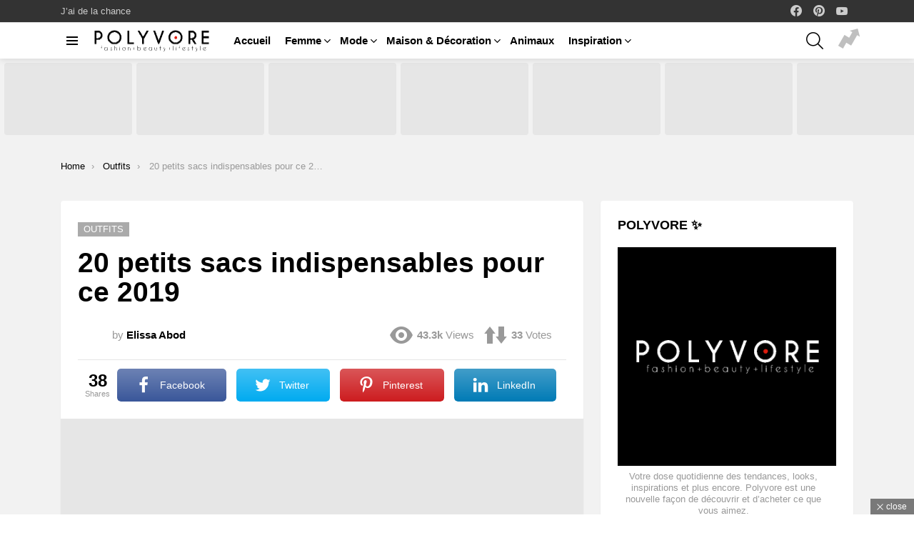

--- FILE ---
content_type: text/html; charset=UTF-8
request_url: https://polyvore.tn/20-petits-sacs-indispensables-pour-ce-2019/
body_size: 31066
content:
<!DOCTYPE html>
<!--[if IE 8]><html class="no-js g1-off-outside lt-ie10 lt-ie9" id="ie8" lang="fr-FR" prefix="og: http://ogp.me/ns#"><![endif]-->
<!--[if IE 9]><html class="no-js g1-off-outside lt-ie10" id="ie9" lang="fr-FR" prefix="og: http://ogp.me/ns#"><![endif]-->
<!--[if !IE]><!--><html class="no-js g1-off-outside" lang="fr-FR" prefix="og: http://ogp.me/ns#"><!--<![endif]--><head><script data-no-optimize="1">var litespeed_docref=sessionStorage.getItem("litespeed_docref");litespeed_docref&&(Object.defineProperty(document,"referrer",{get:function(){return litespeed_docref}}),sessionStorage.removeItem("litespeed_docref"));</script> <meta charset="UTF-8"/><link data-optimized="2" rel="stylesheet" href="https://polyvore.tn/wp-content/litespeed/css/21cb93331b5ff59d60578d25f230587e.css?ver=ddefe" /><link rel="profile" href="http://gmpg.org/xfn/11"/><link rel="pingback" href="https://polyvore.tn/xmlrpc.php"/><meta name='robots' content='index, follow, max-image-preview:large, max-snippet:-1, max-video-preview:-1' /><style>img:is([sizes="auto" i], [sizes^="auto," i]) { contain-intrinsic-size: 3000px 1500px }</style><meta name="viewport" content="initial-scale=1.0, minimum-scale=1.0, height=device-height, width=device-width" /><meta property="og:locale" content="fr_FR" /><meta property="og:type" content="article" /><meta property="og:title" content="20 petits sacs indispensables pour ce 2019" /><meta property="og:description" content="20 petits sacs indispensables pour ce 2019 Les petits sacs inondent Instagram et sont l&#039;une des tendances de la saison. Si vous allez acheter un petit sac, laissez-le être l&#039;un d&#039;entre eux.Plus gros peut être mieux quand il s’agit de la taille d’un gâteau ou de quelques diamants, mais quand il s’agit de sacs à" /><meta property="og:url" content="https://polyvore.tn/20-petits-sacs-indispensables-pour-ce-2019/" /><meta property="og:site_name" content="Polyvore : Source #1 Tendances Mode, Beauté, Luxe &amp; Lifestyle" /><meta property="article:section" content="Outfits" /><meta property="article:published_time" content="2019-09-03T02:57:22+02:00" /><meta property="og:image" content="https://polyvore.tn/wp-content/uploads/2019/09/1567472243_20-petits-sacs-indispensables-pour-ce-2019.jpg" /><meta property="og:image:secure_url" content="https://polyvore.tn/wp-content/uploads/2019/09/1567472243_20-petits-sacs-indispensables-pour-ce-2019.jpg" /><meta property="og:image:width" content="1024" /><meta property="og:image:height" content="683" /><title>20 petits sacs indispensables pour ce 2019 - Polyvore : Source #1 Tendances Mode, Beauté, Luxe &amp; Lifestyle</title><meta name="description" content="20 petits sacs indispensables pour ce 2019 Les petits sacs inondent Instagram et sont l&#039;une des tendances de la saison. Si vous allez acheter un petit" /><link rel="canonical" href="https://polyvore.tn/20-petits-sacs-indispensables-pour-ce-2019/" /><meta property="og:locale" content="fr_FR" /><meta property="og:type" content="article" /><meta property="og:title" content="20 petits sacs indispensables pour ce 2019 - Polyvore : Source #1 Tendances Mode, Beauté, Luxe &amp; Lifestyle" /><meta property="og:description" content="20 petits sacs indispensables pour ce 2019 Les petits sacs inondent Instagram et sont l&#039;une des tendances de la saison. Si vous allez acheter un petit" /><meta property="og:url" content="https://polyvore.tn/20-petits-sacs-indispensables-pour-ce-2019/" /><meta property="og:site_name" content="Polyvore : Source #1 Tendances Mode, Beauté, Luxe &amp; Lifestyle" /><meta property="article:published_time" content="2019-09-03T00:57:22+00:00" /><meta property="og:image" content="https://polyvore.tn/wp-content/uploads/2019/09/1567472243_20-petits-sacs-indispensables-pour-ce-2019.jpg" /><meta property="og:image:width" content="1024" /><meta property="og:image:height" content="683" /><meta property="og:image:type" content="image/jpeg" /><meta name="author" content="Elissa Abod" /><meta name="twitter:card" content="summary_large_image" /><meta name="twitter:label1" content="Écrit par" /><meta name="twitter:data1" content="Elissa Abod" /><meta name="twitter:label2" content="Durée de lecture estimée" /><meta name="twitter:data2" content="6 minutes" /> <script type="application/ld+json" class="yoast-schema-graph">{"@context":"https://schema.org","@graph":[{"@type":"Article","@id":"https://polyvore.tn/20-petits-sacs-indispensables-pour-ce-2019/#article","isPartOf":{"@id":"https://polyvore.tn/20-petits-sacs-indispensables-pour-ce-2019/"},"author":{"name":"Elissa Abod","@id":"https://polyvore.tn/#/schema/person/593521d2762bdf6eb6166afa86091fc9"},"headline":"20 petits sacs indispensables pour ce 2019","datePublished":"2019-09-03T00:57:22+00:00","mainEntityOfPage":{"@id":"https://polyvore.tn/20-petits-sacs-indispensables-pour-ce-2019/"},"wordCount":1258,"commentCount":0,"publisher":{"@id":"https://polyvore.tn/#organization"},"image":{"@id":"https://polyvore.tn/20-petits-sacs-indispensables-pour-ce-2019/#primaryimage"},"thumbnailUrl":"https://polyvore.tn/wp-content/uploads/2019/09/1567472243_20-petits-sacs-indispensables-pour-ce-2019.jpg","articleSection":["Outfits"],"inLanguage":"fr-FR","potentialAction":[{"@type":"CommentAction","name":"Comment","target":["https://polyvore.tn/20-petits-sacs-indispensables-pour-ce-2019/#respond"]}]},{"@type":"WebPage","@id":"https://polyvore.tn/20-petits-sacs-indispensables-pour-ce-2019/","url":"https://polyvore.tn/20-petits-sacs-indispensables-pour-ce-2019/","name":"20 petits sacs indispensables pour ce 2019 - Polyvore : Source #1 Tendances Mode, Beauté, Luxe &amp; Lifestyle","isPartOf":{"@id":"https://polyvore.tn/#website"},"primaryImageOfPage":{"@id":"https://polyvore.tn/20-petits-sacs-indispensables-pour-ce-2019/#primaryimage"},"image":{"@id":"https://polyvore.tn/20-petits-sacs-indispensables-pour-ce-2019/#primaryimage"},"thumbnailUrl":"https://polyvore.tn/wp-content/uploads/2019/09/1567472243_20-petits-sacs-indispensables-pour-ce-2019.jpg","datePublished":"2019-09-03T00:57:22+00:00","description":"20 petits sacs indispensables pour ce 2019 Les petits sacs inondent Instagram et sont l&#39;une des tendances de la saison. Si vous allez acheter un petit","breadcrumb":{"@id":"https://polyvore.tn/20-petits-sacs-indispensables-pour-ce-2019/#breadcrumb"},"inLanguage":"fr-FR","potentialAction":[{"@type":"ReadAction","target":["https://polyvore.tn/20-petits-sacs-indispensables-pour-ce-2019/"]}]},{"@type":"ImageObject","inLanguage":"fr-FR","@id":"https://polyvore.tn/20-petits-sacs-indispensables-pour-ce-2019/#primaryimage","url":"https://polyvore.tn/wp-content/uploads/2019/09/1567472243_20-petits-sacs-indispensables-pour-ce-2019.jpg","contentUrl":"https://polyvore.tn/wp-content/uploads/2019/09/1567472243_20-petits-sacs-indispensables-pour-ce-2019.jpg","width":1024,"height":683},{"@type":"BreadcrumbList","@id":"https://polyvore.tn/20-petits-sacs-indispensables-pour-ce-2019/#breadcrumb","itemListElement":[{"@type":"ListItem","position":1,"name":"Accueil","item":"https://polyvore.tn/"},{"@type":"ListItem","position":2,"name":"20 petits sacs indispensables pour ce 2019"}]},{"@type":"WebSite","@id":"https://polyvore.tn/#website","url":"https://polyvore.tn/","name":"Polyvore : Source #1 Tendances Mode, Beauté, Luxe &amp; Lifestyle","description":"Votre dose quotidienne des tendances, looks, inspirations et plus encore. Polyvore est une nouvelle façon de découvrir et d&#039;acheter ce que vous aimez.","publisher":{"@id":"https://polyvore.tn/#organization"},"potentialAction":[{"@type":"SearchAction","target":{"@type":"EntryPoint","urlTemplate":"https://polyvore.tn/?s={search_term_string}"},"query-input":{"@type":"PropertyValueSpecification","valueRequired":true,"valueName":"search_term_string"}}],"inLanguage":"fr-FR"},{"@type":"Organization","@id":"https://polyvore.tn/#organization","name":"Polyvore","url":"https://polyvore.tn/","logo":{"@type":"ImageObject","inLanguage":"fr-FR","@id":"https://polyvore.tn/#/schema/logo/image/","url":"https://polyvore.tn/wp-content/uploads/2019/08/logo-retina.png","contentUrl":"https://polyvore.tn/wp-content/uploads/2019/08/logo-retina.png","width":340,"height":77,"caption":"Polyvore"},"image":{"@id":"https://polyvore.tn/#/schema/logo/image/"}},{"@type":"Person","@id":"https://polyvore.tn/#/schema/person/593521d2762bdf6eb6166afa86091fc9","name":"Elissa Abod","image":{"@type":"ImageObject","inLanguage":"fr-FR","@id":"https://polyvore.tn/#/schema/person/image/","url":"https://polyvore.tn/wp-content/uploads/2024/12/elissa-110x110.webp","contentUrl":"https://polyvore.tn/wp-content/uploads/2024/12/elissa-110x110.webp","caption":"Elissa Abod"},"description":"Community @ Polyvore. Elissa is a thinker and writer. She studies Psychology, Neuroscience and Behaviour.","url":"https://polyvore.tn/author/elissa-abod/"}]}</script> <link rel='dns-prefetch' href='//stats.wp.com' /><link rel='preconnect' href='https://fonts.gstatic.com' /><link rel="alternate" type="application/rss+xml" title="Polyvore : Source #1 Tendances Mode, Beauté, Luxe &amp; Lifestyle &raquo; Flux" href="https://polyvore.tn/feed/" /><link rel="alternate" type="application/rss+xml" title="Polyvore : Source #1 Tendances Mode, Beauté, Luxe &amp; Lifestyle &raquo; Flux des commentaires" href="https://polyvore.tn/comments/feed/" /> <script id="wpp-js" type="litespeed/javascript" data-src="https://polyvore.tn/wp-content/plugins/wordpress-popular-posts/assets/js/wpp.min.js?ver=7.3.1" data-sampling="0" data-sampling-rate="100" data-api-url="https://polyvore.tn/wp-json/wordpress-popular-posts" data-post-id="5690" data-token="d0aa4694bc" data-lang="0" data-debug="0"></script> <link rel="alternate" type="application/rss+xml" title="Polyvore : Source #1 Tendances Mode, Beauté, Luxe &amp; Lifestyle &raquo; 20 petits sacs indispensables pour ce 2019 Flux des commentaires" href="https://polyvore.tn/20-petits-sacs-indispensables-pour-ce-2019/feed/" /><style id='jetpack-sharing-buttons-style-inline-css' type='text/css'>.jetpack-sharing-buttons__services-list{display:flex;flex-direction:row;flex-wrap:wrap;gap:0;list-style-type:none;margin:5px;padding:0}.jetpack-sharing-buttons__services-list.has-small-icon-size{font-size:12px}.jetpack-sharing-buttons__services-list.has-normal-icon-size{font-size:16px}.jetpack-sharing-buttons__services-list.has-large-icon-size{font-size:24px}.jetpack-sharing-buttons__services-list.has-huge-icon-size{font-size:36px}@media print{.jetpack-sharing-buttons__services-list{display:none!important}}.editor-styles-wrapper .wp-block-jetpack-sharing-buttons{gap:0;padding-inline-start:0}ul.jetpack-sharing-buttons__services-list.has-background{padding:1.25em 2.375em}</style><style id='classic-theme-styles-inline-css' type='text/css'>/*! This file is auto-generated */
.wp-block-button__link{color:#fff;background-color:#32373c;border-radius:9999px;box-shadow:none;text-decoration:none;padding:calc(.667em + 2px) calc(1.333em + 2px);font-size:1.125em}.wp-block-file__button{background:#32373c;color:#fff;text-decoration:none}</style><style id='global-styles-inline-css' type='text/css'>:root{--wp--preset--aspect-ratio--square: 1;--wp--preset--aspect-ratio--4-3: 4/3;--wp--preset--aspect-ratio--3-4: 3/4;--wp--preset--aspect-ratio--3-2: 3/2;--wp--preset--aspect-ratio--2-3: 2/3;--wp--preset--aspect-ratio--16-9: 16/9;--wp--preset--aspect-ratio--9-16: 9/16;--wp--preset--color--black: #000000;--wp--preset--color--cyan-bluish-gray: #abb8c3;--wp--preset--color--white: #ffffff;--wp--preset--color--pale-pink: #f78da7;--wp--preset--color--vivid-red: #cf2e2e;--wp--preset--color--luminous-vivid-orange: #ff6900;--wp--preset--color--luminous-vivid-amber: #fcb900;--wp--preset--color--light-green-cyan: #7bdcb5;--wp--preset--color--vivid-green-cyan: #00d084;--wp--preset--color--pale-cyan-blue: #8ed1fc;--wp--preset--color--vivid-cyan-blue: #0693e3;--wp--preset--color--vivid-purple: #9b51e0;--wp--preset--gradient--vivid-cyan-blue-to-vivid-purple: linear-gradient(135deg,rgba(6,147,227,1) 0%,rgb(155,81,224) 100%);--wp--preset--gradient--light-green-cyan-to-vivid-green-cyan: linear-gradient(135deg,rgb(122,220,180) 0%,rgb(0,208,130) 100%);--wp--preset--gradient--luminous-vivid-amber-to-luminous-vivid-orange: linear-gradient(135deg,rgba(252,185,0,1) 0%,rgba(255,105,0,1) 100%);--wp--preset--gradient--luminous-vivid-orange-to-vivid-red: linear-gradient(135deg,rgba(255,105,0,1) 0%,rgb(207,46,46) 100%);--wp--preset--gradient--very-light-gray-to-cyan-bluish-gray: linear-gradient(135deg,rgb(238,238,238) 0%,rgb(169,184,195) 100%);--wp--preset--gradient--cool-to-warm-spectrum: linear-gradient(135deg,rgb(74,234,220) 0%,rgb(151,120,209) 20%,rgb(207,42,186) 40%,rgb(238,44,130) 60%,rgb(251,105,98) 80%,rgb(254,248,76) 100%);--wp--preset--gradient--blush-light-purple: linear-gradient(135deg,rgb(255,206,236) 0%,rgb(152,150,240) 100%);--wp--preset--gradient--blush-bordeaux: linear-gradient(135deg,rgb(254,205,165) 0%,rgb(254,45,45) 50%,rgb(107,0,62) 100%);--wp--preset--gradient--luminous-dusk: linear-gradient(135deg,rgb(255,203,112) 0%,rgb(199,81,192) 50%,rgb(65,88,208) 100%);--wp--preset--gradient--pale-ocean: linear-gradient(135deg,rgb(255,245,203) 0%,rgb(182,227,212) 50%,rgb(51,167,181) 100%);--wp--preset--gradient--electric-grass: linear-gradient(135deg,rgb(202,248,128) 0%,rgb(113,206,126) 100%);--wp--preset--gradient--midnight: linear-gradient(135deg,rgb(2,3,129) 0%,rgb(40,116,252) 100%);--wp--preset--font-size--small: 13px;--wp--preset--font-size--medium: 20px;--wp--preset--font-size--large: 36px;--wp--preset--font-size--x-large: 42px;--wp--preset--spacing--20: 0.44rem;--wp--preset--spacing--30: 0.67rem;--wp--preset--spacing--40: 1rem;--wp--preset--spacing--50: 1.5rem;--wp--preset--spacing--60: 2.25rem;--wp--preset--spacing--70: 3.38rem;--wp--preset--spacing--80: 5.06rem;--wp--preset--shadow--natural: 6px 6px 9px rgba(0, 0, 0, 0.2);--wp--preset--shadow--deep: 12px 12px 50px rgba(0, 0, 0, 0.4);--wp--preset--shadow--sharp: 6px 6px 0px rgba(0, 0, 0, 0.2);--wp--preset--shadow--outlined: 6px 6px 0px -3px rgba(255, 255, 255, 1), 6px 6px rgba(0, 0, 0, 1);--wp--preset--shadow--crisp: 6px 6px 0px rgba(0, 0, 0, 1);}:where(.is-layout-flex){gap: 0.5em;}:where(.is-layout-grid){gap: 0.5em;}body .is-layout-flex{display: flex;}.is-layout-flex{flex-wrap: wrap;align-items: center;}.is-layout-flex > :is(*, div){margin: 0;}body .is-layout-grid{display: grid;}.is-layout-grid > :is(*, div){margin: 0;}:where(.wp-block-columns.is-layout-flex){gap: 2em;}:where(.wp-block-columns.is-layout-grid){gap: 2em;}:where(.wp-block-post-template.is-layout-flex){gap: 1.25em;}:where(.wp-block-post-template.is-layout-grid){gap: 1.25em;}.has-black-color{color: var(--wp--preset--color--black) !important;}.has-cyan-bluish-gray-color{color: var(--wp--preset--color--cyan-bluish-gray) !important;}.has-white-color{color: var(--wp--preset--color--white) !important;}.has-pale-pink-color{color: var(--wp--preset--color--pale-pink) !important;}.has-vivid-red-color{color: var(--wp--preset--color--vivid-red) !important;}.has-luminous-vivid-orange-color{color: var(--wp--preset--color--luminous-vivid-orange) !important;}.has-luminous-vivid-amber-color{color: var(--wp--preset--color--luminous-vivid-amber) !important;}.has-light-green-cyan-color{color: var(--wp--preset--color--light-green-cyan) !important;}.has-vivid-green-cyan-color{color: var(--wp--preset--color--vivid-green-cyan) !important;}.has-pale-cyan-blue-color{color: var(--wp--preset--color--pale-cyan-blue) !important;}.has-vivid-cyan-blue-color{color: var(--wp--preset--color--vivid-cyan-blue) !important;}.has-vivid-purple-color{color: var(--wp--preset--color--vivid-purple) !important;}.has-black-background-color{background-color: var(--wp--preset--color--black) !important;}.has-cyan-bluish-gray-background-color{background-color: var(--wp--preset--color--cyan-bluish-gray) !important;}.has-white-background-color{background-color: var(--wp--preset--color--white) !important;}.has-pale-pink-background-color{background-color: var(--wp--preset--color--pale-pink) !important;}.has-vivid-red-background-color{background-color: var(--wp--preset--color--vivid-red) !important;}.has-luminous-vivid-orange-background-color{background-color: var(--wp--preset--color--luminous-vivid-orange) !important;}.has-luminous-vivid-amber-background-color{background-color: var(--wp--preset--color--luminous-vivid-amber) !important;}.has-light-green-cyan-background-color{background-color: var(--wp--preset--color--light-green-cyan) !important;}.has-vivid-green-cyan-background-color{background-color: var(--wp--preset--color--vivid-green-cyan) !important;}.has-pale-cyan-blue-background-color{background-color: var(--wp--preset--color--pale-cyan-blue) !important;}.has-vivid-cyan-blue-background-color{background-color: var(--wp--preset--color--vivid-cyan-blue) !important;}.has-vivid-purple-background-color{background-color: var(--wp--preset--color--vivid-purple) !important;}.has-black-border-color{border-color: var(--wp--preset--color--black) !important;}.has-cyan-bluish-gray-border-color{border-color: var(--wp--preset--color--cyan-bluish-gray) !important;}.has-white-border-color{border-color: var(--wp--preset--color--white) !important;}.has-pale-pink-border-color{border-color: var(--wp--preset--color--pale-pink) !important;}.has-vivid-red-border-color{border-color: var(--wp--preset--color--vivid-red) !important;}.has-luminous-vivid-orange-border-color{border-color: var(--wp--preset--color--luminous-vivid-orange) !important;}.has-luminous-vivid-amber-border-color{border-color: var(--wp--preset--color--luminous-vivid-amber) !important;}.has-light-green-cyan-border-color{border-color: var(--wp--preset--color--light-green-cyan) !important;}.has-vivid-green-cyan-border-color{border-color: var(--wp--preset--color--vivid-green-cyan) !important;}.has-pale-cyan-blue-border-color{border-color: var(--wp--preset--color--pale-cyan-blue) !important;}.has-vivid-cyan-blue-border-color{border-color: var(--wp--preset--color--vivid-cyan-blue) !important;}.has-vivid-purple-border-color{border-color: var(--wp--preset--color--vivid-purple) !important;}.has-vivid-cyan-blue-to-vivid-purple-gradient-background{background: var(--wp--preset--gradient--vivid-cyan-blue-to-vivid-purple) !important;}.has-light-green-cyan-to-vivid-green-cyan-gradient-background{background: var(--wp--preset--gradient--light-green-cyan-to-vivid-green-cyan) !important;}.has-luminous-vivid-amber-to-luminous-vivid-orange-gradient-background{background: var(--wp--preset--gradient--luminous-vivid-amber-to-luminous-vivid-orange) !important;}.has-luminous-vivid-orange-to-vivid-red-gradient-background{background: var(--wp--preset--gradient--luminous-vivid-orange-to-vivid-red) !important;}.has-very-light-gray-to-cyan-bluish-gray-gradient-background{background: var(--wp--preset--gradient--very-light-gray-to-cyan-bluish-gray) !important;}.has-cool-to-warm-spectrum-gradient-background{background: var(--wp--preset--gradient--cool-to-warm-spectrum) !important;}.has-blush-light-purple-gradient-background{background: var(--wp--preset--gradient--blush-light-purple) !important;}.has-blush-bordeaux-gradient-background{background: var(--wp--preset--gradient--blush-bordeaux) !important;}.has-luminous-dusk-gradient-background{background: var(--wp--preset--gradient--luminous-dusk) !important;}.has-pale-ocean-gradient-background{background: var(--wp--preset--gradient--pale-ocean) !important;}.has-electric-grass-gradient-background{background: var(--wp--preset--gradient--electric-grass) !important;}.has-midnight-gradient-background{background: var(--wp--preset--gradient--midnight) !important;}.has-small-font-size{font-size: var(--wp--preset--font-size--small) !important;}.has-medium-font-size{font-size: var(--wp--preset--font-size--medium) !important;}.has-large-font-size{font-size: var(--wp--preset--font-size--large) !important;}.has-x-large-font-size{font-size: var(--wp--preset--font-size--x-large) !important;}
:where(.wp-block-post-template.is-layout-flex){gap: 1.25em;}:where(.wp-block-post-template.is-layout-grid){gap: 1.25em;}
:where(.wp-block-columns.is-layout-flex){gap: 2em;}:where(.wp-block-columns.is-layout-grid){gap: 2em;}
:root :where(.wp-block-pullquote){font-size: 1.5em;line-height: 1.6;}</style><style id='admin-bar-inline-css' type='text/css'>/* Hide CanvasJS credits for P404 charts specifically */
    #p404RedirectChart .canvasjs-chart-credit {
        display: none !important;
    }
    
    #p404RedirectChart canvas {
        border-radius: 6px;
    }

    .p404-redirect-adminbar-weekly-title {
        font-weight: bold;
        font-size: 14px;
        color: #fff;
        margin-bottom: 6px;
    }

    #wpadminbar #wp-admin-bar-p404_free_top_button .ab-icon:before {
        content: "\f103";
        color: #dc3545;
        top: 3px;
    }
    
    #wp-admin-bar-p404_free_top_button .ab-item {
        min-width: 80px !important;
        padding: 0px !important;
    }
    
    /* Ensure proper positioning and z-index for P404 dropdown */
    .p404-redirect-adminbar-dropdown-wrap { 
        min-width: 0; 
        padding: 0;
        position: static !important;
    }
    
    #wpadminbar #wp-admin-bar-p404_free_top_button_dropdown {
        position: static !important;
    }
    
    #wpadminbar #wp-admin-bar-p404_free_top_button_dropdown .ab-item {
        padding: 0 !important;
        margin: 0 !important;
    }
    
    .p404-redirect-dropdown-container {
        min-width: 340px;
        padding: 18px 18px 12px 18px;
        background: #23282d !important;
        color: #fff;
        border-radius: 12px;
        box-shadow: 0 8px 32px rgba(0,0,0,0.25);
        margin-top: 10px;
        position: relative !important;
        z-index: 999999 !important;
        display: block !important;
        border: 1px solid #444;
    }
    
    /* Ensure P404 dropdown appears on hover */
    #wpadminbar #wp-admin-bar-p404_free_top_button .p404-redirect-dropdown-container { 
        display: none !important;
    }
    
    #wpadminbar #wp-admin-bar-p404_free_top_button:hover .p404-redirect-dropdown-container { 
        display: block !important;
    }
    
    #wpadminbar #wp-admin-bar-p404_free_top_button:hover #wp-admin-bar-p404_free_top_button_dropdown .p404-redirect-dropdown-container {
        display: block !important;
    }
    
    .p404-redirect-card {
        background: #2c3338;
        border-radius: 8px;
        padding: 18px 18px 12px 18px;
        box-shadow: 0 2px 8px rgba(0,0,0,0.07);
        display: flex;
        flex-direction: column;
        align-items: flex-start;
        border: 1px solid #444;
    }
    
    .p404-redirect-btn {
        display: inline-block;
        background: #dc3545;
        color: #fff !important;
        font-weight: bold;
        padding: 5px 22px;
        border-radius: 8px;
        text-decoration: none;
        font-size: 17px;
        transition: background 0.2s, box-shadow 0.2s;
        margin-top: 8px;
        box-shadow: 0 2px 8px rgba(220,53,69,0.15);
        text-align: center;
        line-height: 1.6;
    }
    
    .p404-redirect-btn:hover {
        background: #c82333;
        color: #fff !important;
        box-shadow: 0 4px 16px rgba(220,53,69,0.25);
    }
    
    /* Prevent conflicts with other admin bar dropdowns */
    #wpadminbar .ab-top-menu > li:hover > .ab-item,
    #wpadminbar .ab-top-menu > li.hover > .ab-item {
        z-index: auto;
    }
    
    #wpadminbar #wp-admin-bar-p404_free_top_button:hover > .ab-item {
        z-index: 999998 !important;
    }</style><style id='easy-social-share-buttons-inline-css' type='text/css'>.essb_topbar .essb_topbar_inner{max-width:1152px;margin:0 auto;padding-left:0;padding-right:0;}.essb_topbar{margin-top:-200px;}</style> <script type="litespeed/javascript" data-src="https://polyvore.tn/wp-includes/js/jquery/jquery.min.js" id="jquery-core-js"></script> <link rel="https://api.w.org/" href="https://polyvore.tn/wp-json/" /><link rel="alternate" title="JSON" type="application/json" href="https://polyvore.tn/wp-json/wp/v2/posts/5690" /><link rel="EditURI" type="application/rsd+xml" title="RSD" href="https://polyvore.tn/xmlrpc.php?rsd" /><link rel='shortlink' href='https://polyvore.tn/?p=5690' /><link rel="alternate" title="oEmbed (JSON)" type="application/json+oembed" href="https://polyvore.tn/wp-json/oembed/1.0/embed?url=https%3A%2F%2Fpolyvore.tn%2F20-petits-sacs-indispensables-pour-ce-2019%2F" /><link rel="alternate" title="oEmbed (XML)" type="text/xml+oembed" href="https://polyvore.tn/wp-json/oembed/1.0/embed?url=https%3A%2F%2Fpolyvore.tn%2F20-petits-sacs-indispensables-pour-ce-2019%2F&#038;format=xml" /><link rel="preload" href="https://polyvore.tn/wp-content/plugins/g1-socials/css/iconfont/fonts/g1-socials.woff" as="font" type="font/woff" crossorigin="anonymous"><style>.lazyload, .lazyloading {
			opacity: 0;
		}
		.lazyloaded {
			opacity: 1;
		}
		.lazyload,
		.lazyloading,
		.lazyloaded {
			transition: opacity 0.175s ease-in-out;
		}

		iframe.lazyloading {
			opacity: 1;
			transition: opacity 0.375s ease-in-out;
			background: #f2f2f2 no-repeat center;
		}
		iframe.lazyloaded {
			opacity: 1;
		}</style><link rel="preload" href="https://polyvore.tn/wp-content/plugins/snax/css/snaxicon/fonts/snaxicon.woff" as="font" type="font/woff" crossorigin="anonymous"><style>img#wpstats{display:none}</style><style id="wpp-loading-animation-styles">@-webkit-keyframes bgslide{from{background-position-x:0}to{background-position-x:-200%}}@keyframes bgslide{from{background-position-x:0}to{background-position-x:-200%}}.wpp-widget-block-placeholder,.wpp-shortcode-placeholder{margin:0 auto;width:60px;height:3px;background:#dd3737;background:linear-gradient(90deg,#dd3737 0%,#571313 10%,#dd3737 100%);background-size:200% auto;border-radius:3px;-webkit-animation:bgslide 1s infinite linear;animation:bgslide 1s infinite linear}</style><style>@font-face {
		font-family: "bimber";
							src:url("https://polyvore.tn/wp-content/themes/bimber/css/9.2.4/bimber/fonts/bimber.eot");
			src:url("https://polyvore.tn/wp-content/themes/bimber/css/9.2.4/bimber/fonts/bimber.eot?#iefix") format("embedded-opentype"),
			url("https://polyvore.tn/wp-content/themes/bimber/css/9.2.4/bimber/fonts/bimber.woff") format("woff"),
			url("https://polyvore.tn/wp-content/themes/bimber/css/9.2.4/bimber/fonts/bimber.ttf") format("truetype"),
			url("https://polyvore.tn/wp-content/themes/bimber/css/9.2.4/bimber/fonts/bimber.svg#bimber") format("svg");
				font-weight: normal;
		font-style: normal;
		font-display: block;
	}</style> <script data-ad-client="ca-pub-6442006974622250" type="litespeed/javascript" data-src="https://pagead2.googlesyndication.com/pagead/js/adsbygoogle.js"></script>  <script type="litespeed/javascript" data-src="https://www.googletagmanager.com/gtag/js?id=UA-148839474-11"></script> <script type="litespeed/javascript">window.dataLayer=window.dataLayer||[];function gtag(){dataLayer.push(arguments)}
gtag('js',new Date());gtag('config','UA-148839474-11')</script> <meta name="generator" content="Powered by WPBakery Page Builder - drag and drop page builder for WordPress."/><link rel="icon" href="https://polyvore.tn/wp-content/uploads/2024/03/cropped-logo-square-32x32.jpg" sizes="32x32" /><link rel="icon" href="https://polyvore.tn/wp-content/uploads/2024/03/cropped-logo-square-192x192.jpg" sizes="192x192" /><link rel="apple-touch-icon" href="https://polyvore.tn/wp-content/uploads/2024/03/cropped-logo-square-180x180.jpg" /><meta name="msapplication-TileImage" content="https://polyvore.tn/wp-content/uploads/2024/03/cropped-logo-square-270x270.jpg" /> <script type="litespeed/javascript">if("undefined"!=typeof localStorage){var nsfwItemId=document.getElementsByName("g1:nsfw-item-id");nsfwItemId=nsfwItemId.length>0?nsfwItemId[0].getAttribute("content"):"g1_nsfw_off",window.g1SwitchNSFW=function(e){e?(localStorage.setItem(nsfwItemId,1),document.documentElement.classList.add("g1-nsfw-off")):(localStorage.removeItem(nsfwItemId),document.documentElement.classList.remove("g1-nsfw-off"))};try{var nsfwmode=localStorage.getItem(nsfwItemId);window.g1SwitchNSFW(nsfwmode)}catch(e){}}</script> <noscript><style>.wpb_animate_when_almost_visible { opacity: 1; }</style></noscript></head><body class="post-template-default single single-post postid-5690 single-format-standard wp-embed-responsive snax-hoverable g1-layout-stretched g1-hoverable g1-has-mobile-logo g1-sidebar-normal essb-8.8 wpb-js-composer js-comp-ver-6.10.0 vc_responsive" itemscope="" itemtype="http://schema.org/WebPage" ><div class="g1-body-inner"><div id="page"><div class="g1-row g1-row-layout-page g1-hb-row g1-hb-row-normal g1-hb-row-a g1-hb-row-1 g1-hb-boxed g1-hb-sticky-off g1-hb-shadow-off"><div class="g1-row-inner"><div class="g1-column g1-dropable"><div class="g1-bin-1 g1-bin-grow-off"><div class="g1-bin g1-bin-align-left"><nav id="g1-secondary-nav" class="g1-secondary-nav"><ul id="g1-secondary-nav-menu" class="g1-secondary-nav-menu g1-menu-h"><li id="menu-item-5243" class="bimber-random-post-nav menu-item menu-item-type-custom menu-item-object-custom menu-item-g1-standard menu-item-5243"><a href="https://polyvore.tn/?bimber_random_post=true">J&rsquo;ai de la chance</a></li></ul></nav></div></div><div class="g1-bin-2 g1-bin-grow-off"><div class="g1-bin g1-bin-align-center"></div></div><div class="g1-bin-3 g1-bin-grow-off"><div class="g1-bin g1-bin-align-right"><ul id="g1-social-icons-1" class="g1-socials-items g1-socials-items-tpl-grid g1-socials-hb-list g1-socials-s  "><li class="g1-socials-item g1-socials-item-facebook">
<a class="g1-socials-item-link" href="https://www.facebook.com/Polyvore-Fashion-105763304134765/" target="_blank" rel="noopener">
<span class="g1-socials-item-icon g1-socials-item-icon-48 g1-socials-item-icon-text g1-socials-item-icon-facebook"></span>
<span class="g1-socials-item-tooltip">
<span class="g1-socials-item-tooltip-inner">facebook</span>
</span>
</a></li><li class="g1-socials-item g1-socials-item-pinterest">
<a class="g1-socials-item-link" href="https://www.pinterest.fr/worldwidFashion" target="_blank" rel="noopener">
<span class="g1-socials-item-icon g1-socials-item-icon-48 g1-socials-item-icon-text g1-socials-item-icon-pinterest"></span>
<span class="g1-socials-item-tooltip">
<span class="g1-socials-item-tooltip-inner">pinterest</span>
</span>
</a></li><li class="g1-socials-item g1-socials-item-youtube">
<a class="g1-socials-item-link" href="/" target="_blank" rel="noopener">
<span class="g1-socials-item-icon g1-socials-item-icon-48 g1-socials-item-icon-text g1-socials-item-icon-youtube"></span>
<span class="g1-socials-item-tooltip">
<span class="g1-socials-item-tooltip-inner">youtube</span>
</span>
</a></li></ul></div></div></div></div><div class="g1-row-background"></div></div><div class="g1-row g1-row-layout-page g1-hb-row g1-hb-row-normal g1-hb-row-b g1-hb-row-2 g1-hb-boxed g1-hb-sticky-off g1-hb-shadow-on"><div class="g1-row-inner"><div class="g1-column g1-dropable"><div class="g1-bin-1 g1-bin-grow-off"><div class="g1-bin g1-bin-align-left">
<a class="g1-hamburger g1-hamburger-show g1-hamburger-s  " href="#">
<span class="g1-hamburger-icon"></span>
<span class="g1-hamburger-label
g1-hamburger-label-hidden			">Menu</span>
</a><div class="g1-id g1-id-desktop"><p class="g1-mega g1-mega-1st site-title">
<a class="g1-logo-wrapper"
href="https://polyvore.tn/" rel="home">
<picture class="g1-logo g1-logo-default">
<source media="(min-width: 1025px)" srcset="https://polyvore.tn/wp-content/uploads/2024/03/logo-retina.png 2x,https://polyvore.tn/wp-content/uploads/2024/03/logo-retina.png 1x">
<source media="(max-width: 1024px)" srcset="data:image/svg+xml,%3Csvg%20xmlns%3D%27http%3A%2F%2Fwww.w3.org%2F2000%2Fsvg%27%20viewBox%3D%270%200%20170%2039%27%2F%3E">
<img
src="https://polyvore.tn/wp-content/uploads/2024/03/logo-retina.png"
width="170"
height="39"
alt="Polyvore : Source #1 Tendances Mode, Beauté, Luxe &amp; Lifestyle" />
</picture></a></p> <script type="litespeed/javascript">try{if(localStorage.getItem(skinItemId)){var _g1;_g1=document.getElementById('g1-logo-inverted-img');_g1.classList.remove('lazyload');_g1.setAttribute('src',_g1.getAttribute('data-src'));_g1=document.getElementById('g1-logo-inverted-source');_g1.setAttribute('srcset',_g1.getAttribute('data-srcset'))}}catch(e){}</script> </div><nav id="g1-primary-nav" class="g1-primary-nav"><ul id="g1-primary-nav-menu" class="g1-primary-nav-menu g1-menu-h"><li id="menu-item-5347" class="menu-item menu-item-type-custom menu-item-object-custom menu-item-home menu-item-g1-standard menu-item-5347"><a href="https://polyvore.tn">Accueil</a></li><li id="menu-item-6182" class="menu-item menu-item-type-taxonomy menu-item-object-category menu-item-has-children menu-item-g1-standard menu-item-6182"><a href="https://polyvore.tn/category/femme/">Femme</a><ul class="sub-menu"><li id="menu-item-6183" class="menu-item menu-item-type-taxonomy menu-item-object-category menu-item-6183"><a href="https://polyvore.tn/category/femme/coiffure/">Coiffure</a></li><li id="menu-item-6185" class="menu-item menu-item-type-taxonomy menu-item-object-category menu-item-6185"><a href="https://polyvore.tn/category/femme/maquillage/">Maquillage</a></li><li id="menu-item-6191" class="menu-item menu-item-type-taxonomy menu-item-object-category menu-item-6191"><a href="https://polyvore.tn/category/femme/masque-naturel/">Masque Naturel</a></li><li id="menu-item-6184" class="menu-item menu-item-type-taxonomy menu-item-object-category menu-item-6184"><a href="https://polyvore.tn/category/femme/manucure/">Manucure</a></li></ul></li><li id="menu-item-5390" class="menu-item menu-item-type-taxonomy menu-item-object-category menu-item-has-children menu-item-g1-standard menu-item-5390"><a href="https://polyvore.tn/category/mode/">Mode</a><ul class="sub-menu"><li id="menu-item-6670" class="menu-item menu-item-type-taxonomy menu-item-object-category menu-item-6670"><a href="https://polyvore.tn/category/mode/style/">Style</a></li><li id="menu-item-5391" class="menu-item menu-item-type-taxonomy menu-item-object-category current-post-ancestor current-menu-parent current-post-parent menu-item-5391"><a href="https://polyvore.tn/category/outfits/">Outfits</a></li></ul></li><li id="menu-item-5389" class="menu-item menu-item-type-taxonomy menu-item-object-category menu-item-has-children menu-item-g1-standard menu-item-5389"><a href="https://polyvore.tn/category/maison/">Maison &amp; Décoration</a><ul class="sub-menu"><li id="menu-item-6671" class="menu-item menu-item-type-taxonomy menu-item-object-category menu-item-6671"><a href="https://polyvore.tn/category/maison/chambres/">Chambres</a></li><li id="menu-item-6672" class="menu-item menu-item-type-taxonomy menu-item-object-category menu-item-6672"><a href="https://polyvore.tn/category/maison/cuisine/">Cuisine</a></li><li id="menu-item-6673" class="menu-item menu-item-type-taxonomy menu-item-object-category menu-item-6673"><a href="https://polyvore.tn/category/maison/salle-de-bain/">Salle de bain</a></li></ul></li><li id="menu-item-16046" class="menu-item menu-item-type-taxonomy menu-item-object-category menu-item-g1-standard menu-item-16046"><a href="https://polyvore.tn/category/animaux/">Animaux</a></li><li id="menu-item-10769" class="menu-item menu-item-type-taxonomy menu-item-object-category menu-item-has-children menu-item-g1-standard menu-item-10769"><a href="https://polyvore.tn/category/inspiration/">Inspiration</a><ul class="sub-menu"><li id="menu-item-10770" class="menu-item menu-item-type-taxonomy menu-item-object-category menu-item-10770"><a href="https://polyvore.tn/category/inspiration/">Style de vie</a></li><li id="menu-item-10838" class="menu-item menu-item-type-taxonomy menu-item-object-category menu-item-10838"><a href="https://polyvore.tn/category/tatouage-et-piercing/">Tatouage et Piercing</a></li><li id="menu-item-9157" class="menu-item menu-item-type-taxonomy menu-item-object-category menu-item-9157"><a href="https://polyvore.tn/category/halloween/">Halloween</a></li><li id="menu-item-9158" class="menu-item menu-item-type-taxonomy menu-item-object-category menu-item-9158"><a href="https://polyvore.tn/category/noel/">Noël</a></li><li id="menu-item-9159" class="menu-item menu-item-type-taxonomy menu-item-object-category menu-item-9159"><a href="https://polyvore.tn/category/reveillon/">Réveillon</a></li></ul></li></ul></nav></div></div><div class="g1-bin-2 g1-bin-grow-off"><div class="g1-bin g1-bin-align-center"></div></div><div class="g1-bin-3 g1-bin-grow-off"><div class="g1-bin g1-bin-align-right"><div class="g1-drop g1-drop-with-anim g1-drop-before g1-drop-the-search  g1-drop-m g1-drop-icon ">
<a class="g1-drop-toggle" href="https://polyvore.tn/?s=">
<span class="g1-drop-toggle-icon"></span><span class="g1-drop-toggle-text">Search</span>
<span class="g1-drop-toggle-arrow"></span>
</a><div class="g1-drop-content"><div role="search" class="search-form-wrapper"><form method="get"
class="g1-searchform-tpl-default g1-searchform-ajax search-form"
action="https://polyvore.tn/">
<label>
<span class="screen-reader-text">Search for:</span>
<input type="search" class="search-field"
placeholder="Search &hellip;"
value="" name="s"
title="Search for:" />
</label>
<button class="search-submit">Search</button></form><div class="g1-searches g1-searches-ajax"></div></div></div></div><nav class="g1-quick-nav g1-quick-nav-short g1-quick-nav-without-labels"><ul class="g1-quick-nav-menu"><li class="menu-item menu-item-type-g1-trending ">
<a href="https://polyvore.tn/trending/">
<span class="entry-flag entry-flag-trending"></span>
Trending						</a></li></ul></nav></div></div></div></div><div class="g1-row-background"></div></div><div class="g1-sticky-top-wrapper g1-hb-row-3"><div class="g1-row g1-row-layout-page g1-hb-row g1-hb-row-normal g1-hb-row-c g1-hb-row-3 g1-hb-boxed g1-hb-sticky-on g1-hb-shadow-off"><div class="g1-row-inner"><div class="g1-column g1-dropable"><div class="g1-bin-1 g1-bin-grow-off"><div class="g1-bin g1-bin-align-left"></div></div><div class="g1-bin-2 g1-bin-grow-off"><div class="g1-bin g1-bin-align-center"></div></div><div class="g1-bin-3 g1-bin-grow-off"><div class="g1-bin g1-bin-align-right"></div></div></div></div><div class="g1-row-background"></div></div></div><div class="g1-row g1-row-layout-page g1-hb-row g1-hb-row-mobile g1-hb-row-a g1-hb-row-1 g1-hb-boxed g1-hb-sticky-off g1-hb-shadow-off"><div class="g1-row-inner"><div class="g1-column g1-dropable"><div class="g1-bin-1 g1-bin-grow-off"><div class="g1-bin g1-bin-align-left"></div></div><div class="g1-bin-2 g1-bin-grow-on"><div class="g1-bin g1-bin-align-center"></div></div><div class="g1-bin-3 g1-bin-grow-off"><div class="g1-bin g1-bin-align-right"></div></div></div></div><div class="g1-row-background"></div></div><div class="g1-row g1-row-layout-page g1-hb-row g1-hb-row-mobile g1-hb-row-b g1-hb-row-2 g1-hb-boxed g1-hb-sticky-off g1-hb-shadow-off"><div class="g1-row-inner"><div class="g1-column g1-dropable"><div class="g1-bin-1 g1-bin-grow-off"><div class="g1-bin g1-bin-align-left">
<a class="g1-hamburger g1-hamburger-show g1-hamburger-s  " href="#">
<span class="g1-hamburger-icon"></span>
<span class="g1-hamburger-label
g1-hamburger-label-hidden			">Menu</span>
</a></div></div><div class="g1-bin-2 g1-bin-grow-on"><div class="g1-bin g1-bin-align-center"><div class="g1-id g1-id-mobile"><p class="g1-mega g1-mega-1st site-title">
<a class="g1-logo-wrapper"
href="https://polyvore.tn/" rel="home">
<picture class="g1-logo g1-logo-default">
<source media="(max-width: 1024px)" srcset="https://polyvore.tn/wp-content/uploads/2019/08/logo-retina.png 2x,https://polyvore.tn/wp-content/uploads/2019/08/logo.png 1x">
<source media="(min-width: 1025px)" srcset="data:image/svg+xml,%3Csvg%20xmlns%3D%27http%3A%2F%2Fwww.w3.org%2F2000%2Fsvg%27%20viewBox%3D%270%200%20170%2024%27%2F%3E">
<img
src="https://polyvore.tn/wp-content/uploads/2019/08/logo.png"
width="170"
height="24"
alt="Polyvore : Source #1 Tendances Mode, Beauté, Luxe &amp; Lifestyle" />
</picture></a></p> <script type="litespeed/javascript">try{if(localStorage.getItem(skinItemId)){var _g1;_g1=document.getElementById('g1-logo-mobile-inverted-img');_g1.classList.remove('lazyload');_g1.setAttribute('src',_g1.getAttribute('data-src'));_g1=document.getElementById('g1-logo-mobile-inverted-source');_g1.setAttribute('srcset',_g1.getAttribute('data-srcset'))}}catch(e){}</script> </div></div></div><div class="g1-bin-3 g1-bin-grow-off"><div class="g1-bin g1-bin-align-right"></div></div></div></div><div class="g1-row-background"></div></div><div class="g1-sticky-top-wrapper g1-hb-row-3"><div class="g1-row g1-row-layout-page g1-hb-row g1-hb-row-mobile g1-hb-row-c g1-hb-row-3 g1-hb-boxed g1-hb-sticky-on g1-hb-shadow-off"><div class="g1-row-inner"><div class="g1-column g1-dropable"><div class="g1-bin-1 g1-bin-grow-off"><div class="g1-bin g1-bin-align-left"></div></div><div class="g1-bin-2 g1-bin-grow-off"><div class="g1-bin g1-bin-align-center"></div></div><div class="g1-bin-3 g1-bin-grow-off"><div class="g1-bin g1-bin-align-right"></div></div></div></div><div class="g1-row-background"></div></div></div><aside class="g1-row g1-row-layout-page g1-featured-row g1-row-bg-alt"><div class="g1-row-inner g1-featured-full-width"><div class="g1-column"><h2 class="g1-zeta g1-zeta-2nd g1-featured-title">Latest stories</h2><div class="g1-featured g1-featured-no-js g1-featured-6 g1-featured-start g1-featured-with-gutter g1-featured-without-title"><ul class="g1-featured-items"><li class="g1-featured-item g1-featured-6"><article class="entry-tpl-gridxs post-27976 post type-post status-publish format-standard has-post-thumbnail category-vetements-tailles"><div class="entry-featured-media " ><a title="Les vérités cachées sur les problèmes de la mode rapide et ses conséquences" class="g1-frame" href="https://polyvore.tn/what-is-the-biggest-problem-with-fast-fashion/"><div class="g1-frame-inner"><img data-expand="600" width="192" height="108" src="data:image/svg+xml;charset=utf-8,%3Csvg xmlns%3D'http%3A%2F%2Fwww.w3.org%2F2000%2Fsvg' viewBox%3D'0 0 192 108'%2F%3E" data-src="https://polyvore.tn/wp-content/uploads/2024/12/what-is-the-biggest-problem-with-fast-fashion-192x108.jpg" class="lazyload attachment-bimber-grid-xs-ratio-16-9 size-bimber-grid-xs-ratio-16-9 wp-post-image" alt="" decoding="async" data-srcset="https://polyvore.tn/wp-content/uploads/2024/12/what-is-the-biggest-problem-with-fast-fashion-192x108.jpg 192w, https://polyvore.tn/wp-content/uploads/2024/12/what-is-the-biggest-problem-with-fast-fashion-384x216.jpg 384w, https://polyvore.tn/wp-content/uploads/2024/12/what-is-the-biggest-problem-with-fast-fashion-354x199.jpg 354w, https://polyvore.tn/wp-content/uploads/2024/12/what-is-the-biggest-problem-with-fast-fashion-708x398.jpg 708w, https://polyvore.tn/wp-content/uploads/2024/12/what-is-the-biggest-problem-with-fast-fashion-543x305.jpg 543w, https://polyvore.tn/wp-content/uploads/2024/12/what-is-the-biggest-problem-with-fast-fashion-732x412.jpg 732w" data-sizes="(max-width: 192px) 100vw, 192px" /><span class="g1-frame-icon g1-frame-icon-"></span></div></a></div><header class="entry-header"><h3 class="g1-zeta g1-zeta-1st entry-title"><a href="https://polyvore.tn/what-is-the-biggest-problem-with-fast-fashion/" rel="bookmark">Les vérités cachées sur les problèmes de la mode rapide et ses conséquences</a></h3></header></article></li><li class="g1-featured-item g1-featured-6"><article class="entry-tpl-gridxs post-29941 post type-post status-publish format-standard has-post-thumbnail category-vetements-tailles"><div class="entry-featured-media " ><a title="Mode hiver 2024 : les couleurs tendance et accessoires incontournables" class="g1-frame" href="https://polyvore.tn/quelle-sera-la-mode-cet-hiver-2024/"><div class="g1-frame-inner"><img data-expand="600" width="192" height="108" src="data:image/svg+xml;charset=utf-8,%3Csvg xmlns%3D'http%3A%2F%2Fwww.w3.org%2F2000%2Fsvg' viewBox%3D'0 0 192 108'%2F%3E" data-src="https://polyvore.tn/wp-content/uploads/2024/12/quelle-sera-la-mode-cet-hiver-2024-192x108.jpg" class="lazyload attachment-bimber-grid-xs-ratio-16-9 size-bimber-grid-xs-ratio-16-9 wp-post-image" alt="" decoding="async" data-srcset="https://polyvore.tn/wp-content/uploads/2024/12/quelle-sera-la-mode-cet-hiver-2024-192x108.jpg 192w, https://polyvore.tn/wp-content/uploads/2024/12/quelle-sera-la-mode-cet-hiver-2024-384x216.jpg 384w, https://polyvore.tn/wp-content/uploads/2024/12/quelle-sera-la-mode-cet-hiver-2024-354x199.jpg 354w, https://polyvore.tn/wp-content/uploads/2024/12/quelle-sera-la-mode-cet-hiver-2024-708x398.jpg 708w, https://polyvore.tn/wp-content/uploads/2024/12/quelle-sera-la-mode-cet-hiver-2024-543x305.jpg 543w, https://polyvore.tn/wp-content/uploads/2024/12/quelle-sera-la-mode-cet-hiver-2024-732x412.jpg 732w" data-sizes="(max-width: 192px) 100vw, 192px" /><span class="g1-frame-icon g1-frame-icon-"></span></div></a></div><header class="entry-header"><h3 class="g1-zeta g1-zeta-1st entry-title"><a href="https://polyvore.tn/quelle-sera-la-mode-cet-hiver-2024/" rel="bookmark">Mode hiver 2024 : les couleurs tendance et accessoires incontournables</a></h3></header></article></li><li class="g1-featured-item g1-featured-6"><article class="entry-tpl-gridxs post-31100 post type-post status-publish format-standard has-post-thumbnail category-vetements-tailles"><div class="entry-featured-media " ><a title="Zara : Est-ce une marque britannique ou d&rsquo;origine espagnole ?" class="g1-frame" href="https://polyvore.tn/is-zara-a-uk-brand/"><div class="g1-frame-inner"><img data-expand="600" width="192" height="108" src="data:image/svg+xml;charset=utf-8,%3Csvg xmlns%3D'http%3A%2F%2Fwww.w3.org%2F2000%2Fsvg' viewBox%3D'0 0 192 108'%2F%3E" data-src="https://polyvore.tn/wp-content/uploads/2024/12/is-zara-a-uk-brand-192x108.jpg" class="lazyload attachment-bimber-grid-xs-ratio-16-9 size-bimber-grid-xs-ratio-16-9 wp-post-image" alt="" decoding="async" data-srcset="https://polyvore.tn/wp-content/uploads/2024/12/is-zara-a-uk-brand-192x108.jpg 192w, https://polyvore.tn/wp-content/uploads/2024/12/is-zara-a-uk-brand-384x216.jpg 384w, https://polyvore.tn/wp-content/uploads/2024/12/is-zara-a-uk-brand-354x199.jpg 354w, https://polyvore.tn/wp-content/uploads/2024/12/is-zara-a-uk-brand-708x398.jpg 708w, https://polyvore.tn/wp-content/uploads/2024/12/is-zara-a-uk-brand-543x305.jpg 543w, https://polyvore.tn/wp-content/uploads/2024/12/is-zara-a-uk-brand-732x412.jpg 732w" data-sizes="(max-width: 192px) 100vw, 192px" /><span class="g1-frame-icon g1-frame-icon-"></span></div></a></div><header class="entry-header"><h3 class="g1-zeta g1-zeta-1st entry-title"><a href="https://polyvore.tn/is-zara-a-uk-brand/" rel="bookmark">Zara : Est-ce une marque britannique ou d&rsquo;origine espagnole ?</a></h3></header></article></li><li class="g1-featured-item g1-featured-6"><article class="entry-tpl-gridxs post-29828 post type-post status-publish format-standard has-post-thumbnail category-shein"><div class="entry-featured-media " ><a title="Où se trouve la caisse sur Shein ? Guide pratique pour un shopping réussi" class="g1-frame" href="https://polyvore.tn/ou-se-trouve-la-caisse-sur-shein/"><div class="g1-frame-inner"><img data-expand="600" width="192" height="108" src="data:image/svg+xml;charset=utf-8,%3Csvg xmlns%3D'http%3A%2F%2Fwww.w3.org%2F2000%2Fsvg' viewBox%3D'0 0 192 108'%2F%3E" data-src="https://polyvore.tn/wp-content/uploads/2024/12/ou-se-trouve-la-caisse-sur-shein-192x108.jpg" class="lazyload attachment-bimber-grid-xs-ratio-16-9 size-bimber-grid-xs-ratio-16-9 wp-post-image" alt="" decoding="async" data-srcset="https://polyvore.tn/wp-content/uploads/2024/12/ou-se-trouve-la-caisse-sur-shein-192x108.jpg 192w, https://polyvore.tn/wp-content/uploads/2024/12/ou-se-trouve-la-caisse-sur-shein-384x216.jpg 384w, https://polyvore.tn/wp-content/uploads/2024/12/ou-se-trouve-la-caisse-sur-shein-354x199.jpg 354w, https://polyvore.tn/wp-content/uploads/2024/12/ou-se-trouve-la-caisse-sur-shein-708x398.jpg 708w, https://polyvore.tn/wp-content/uploads/2024/12/ou-se-trouve-la-caisse-sur-shein-543x305.jpg 543w, https://polyvore.tn/wp-content/uploads/2024/12/ou-se-trouve-la-caisse-sur-shein-732x412.jpg 732w" data-sizes="(max-width: 192px) 100vw, 192px" /><span class="g1-frame-icon g1-frame-icon-"></span></div></a></div><header class="entry-header"><h3 class="g1-zeta g1-zeta-1st entry-title"><a href="https://polyvore.tn/ou-se-trouve-la-caisse-sur-shein/" rel="bookmark">Où se trouve la caisse sur Shein ? Guide pratique pour un shopping réussi</a></h3></header></article></li><li class="g1-featured-item g1-featured-6"><article class="entry-tpl-gridxs post-27925 post type-post status-publish format-standard has-post-thumbnail category-shein"><div class="entry-featured-media " ><a title="Shein : Vendez-vous des produits originaux ou pas ?" class="g1-frame" href="https://polyvore.tn/is-shein-selling-original/"><div class="g1-frame-inner"><img data-expand="600" width="192" height="108" src="data:image/svg+xml;charset=utf-8,%3Csvg xmlns%3D'http%3A%2F%2Fwww.w3.org%2F2000%2Fsvg' viewBox%3D'0 0 192 108'%2F%3E" data-src="https://polyvore.tn/wp-content/uploads/2024/12/is-shein-selling-original-192x108.jpg" class="lazyload attachment-bimber-grid-xs-ratio-16-9 size-bimber-grid-xs-ratio-16-9 wp-post-image" alt="" decoding="async" data-srcset="https://polyvore.tn/wp-content/uploads/2024/12/is-shein-selling-original-192x108.jpg 192w, https://polyvore.tn/wp-content/uploads/2024/12/is-shein-selling-original-384x216.jpg 384w, https://polyvore.tn/wp-content/uploads/2024/12/is-shein-selling-original-354x199.jpg 354w, https://polyvore.tn/wp-content/uploads/2024/12/is-shein-selling-original-708x398.jpg 708w, https://polyvore.tn/wp-content/uploads/2024/12/is-shein-selling-original-543x305.jpg 543w, https://polyvore.tn/wp-content/uploads/2024/12/is-shein-selling-original-732x412.jpg 732w" data-sizes="(max-width: 192px) 100vw, 192px" /><span class="g1-frame-icon g1-frame-icon-"></span></div></a></div><header class="entry-header"><h3 class="g1-zeta g1-zeta-1st entry-title"><a href="https://polyvore.tn/is-shein-selling-original/" rel="bookmark">Shein : Vendez-vous des produits originaux ou pas ?</a></h3></header></article></li><li class="g1-featured-item g1-featured-6"><article class="entry-tpl-gridxs post-30093 post type-post status-publish format-standard has-post-thumbnail category-achats-promotions"><div class="entry-featured-media " ><a title="Les thèmes de l&rsquo;Avent : Comprendre chaque semaine de cette tradition pleine de sens" class="g1-frame" href="https://polyvore.tn/quel-est-le-theme-de-chaque-semaine-de-lavent/"><div class="g1-frame-inner"><img data-expand="600" width="192" height="108" src="data:image/svg+xml;charset=utf-8,%3Csvg xmlns%3D'http%3A%2F%2Fwww.w3.org%2F2000%2Fsvg' viewBox%3D'0 0 192 108'%2F%3E" data-src="https://polyvore.tn/wp-content/uploads/2024/12/quel-est-le-theme-de-chaque-semaine-de-lavent-192x108.jpg" class="lazyload attachment-bimber-grid-xs-ratio-16-9 size-bimber-grid-xs-ratio-16-9 wp-post-image" alt="" decoding="async" data-srcset="https://polyvore.tn/wp-content/uploads/2024/12/quel-est-le-theme-de-chaque-semaine-de-lavent-192x108.jpg 192w, https://polyvore.tn/wp-content/uploads/2024/12/quel-est-le-theme-de-chaque-semaine-de-lavent-384x216.jpg 384w, https://polyvore.tn/wp-content/uploads/2024/12/quel-est-le-theme-de-chaque-semaine-de-lavent-354x199.jpg 354w, https://polyvore.tn/wp-content/uploads/2024/12/quel-est-le-theme-de-chaque-semaine-de-lavent-708x398.jpg 708w, https://polyvore.tn/wp-content/uploads/2024/12/quel-est-le-theme-de-chaque-semaine-de-lavent-543x305.jpg 543w, https://polyvore.tn/wp-content/uploads/2024/12/quel-est-le-theme-de-chaque-semaine-de-lavent-732x412.jpg 732w" data-sizes="(max-width: 192px) 100vw, 192px" /><span class="g1-frame-icon g1-frame-icon-"></span></div></a></div><header class="entry-header"><h3 class="g1-zeta g1-zeta-1st entry-title"><a href="https://polyvore.tn/quel-est-le-theme-de-chaque-semaine-de-lavent/" rel="bookmark">Les thèmes de l&rsquo;Avent : Comprendre chaque semaine de cette tradition pleine de sens</a></h3></header></article></li><li class="g1-featured-item g1-featured-6"><article class="entry-tpl-gridxs post-29492 post type-post status-publish format-standard has-post-thumbnail category-argent-recompenses"><div class="entry-featured-media " ><a title="Quelle application prête 100 € ? Découvrez Moneybounce et ses avis utiles" class="g1-frame" href="https://polyvore.tn/quelle-application-prete-100-e/"><div class="g1-frame-inner"><img data-expand="600" width="192" height="108" src="data:image/svg+xml;charset=utf-8,%3Csvg xmlns%3D'http%3A%2F%2Fwww.w3.org%2F2000%2Fsvg' viewBox%3D'0 0 192 108'%2F%3E" data-src="https://polyvore.tn/wp-content/uploads/2024/12/quelle-application-prete-100-eur-192x108.jpg" class="lazyload attachment-bimber-grid-xs-ratio-16-9 size-bimber-grid-xs-ratio-16-9 wp-post-image" alt="" decoding="async" data-srcset="https://polyvore.tn/wp-content/uploads/2024/12/quelle-application-prete-100-eur-192x108.jpg 192w, https://polyvore.tn/wp-content/uploads/2024/12/quelle-application-prete-100-eur-384x216.jpg 384w, https://polyvore.tn/wp-content/uploads/2024/12/quelle-application-prete-100-eur-354x199.jpg 354w, https://polyvore.tn/wp-content/uploads/2024/12/quelle-application-prete-100-eur-708x398.jpg 708w, https://polyvore.tn/wp-content/uploads/2024/12/quelle-application-prete-100-eur-543x305.jpg 543w, https://polyvore.tn/wp-content/uploads/2024/12/quelle-application-prete-100-eur-732x412.jpg 732w" data-sizes="(max-width: 192px) 100vw, 192px" /><span class="g1-frame-icon g1-frame-icon-"></span></div></a></div><header class="entry-header"><h3 class="g1-zeta g1-zeta-1st entry-title"><a href="https://polyvore.tn/quelle-application-prete-100-e/" rel="bookmark">Quelle application prête 100 € ? Découvrez Moneybounce et ses avis utiles</a></h3></header></article></li><li class="g1-featured-item g1-featured-6"><article class="entry-tpl-gridxs post-31265 post type-post status-publish format-standard has-post-thumbnail category-achats-promotions"><div class="entry-featured-media " ><a title="Quand ont lieu les French Days et quand est le free day ?" class="g1-frame" href="https://polyvore.tn/quand-est-le-free-day/"><div class="g1-frame-inner"><img data-expand="600" width="192" height="108" src="data:image/svg+xml;charset=utf-8,%3Csvg xmlns%3D'http%3A%2F%2Fwww.w3.org%2F2000%2Fsvg' viewBox%3D'0 0 192 108'%2F%3E" data-src="https://polyvore.tn/wp-content/uploads/2024/12/quand-est-le-free-day-192x108.jpg" class="lazyload attachment-bimber-grid-xs-ratio-16-9 size-bimber-grid-xs-ratio-16-9 wp-post-image" alt="" decoding="async" data-srcset="https://polyvore.tn/wp-content/uploads/2024/12/quand-est-le-free-day-192x108.jpg 192w, https://polyvore.tn/wp-content/uploads/2024/12/quand-est-le-free-day-384x216.jpg 384w, https://polyvore.tn/wp-content/uploads/2024/12/quand-est-le-free-day-354x199.jpg 354w, https://polyvore.tn/wp-content/uploads/2024/12/quand-est-le-free-day-708x398.jpg 708w, https://polyvore.tn/wp-content/uploads/2024/12/quand-est-le-free-day-543x305.jpg 543w, https://polyvore.tn/wp-content/uploads/2024/12/quand-est-le-free-day-732x412.jpg 732w" data-sizes="(max-width: 192px) 100vw, 192px" /><span class="g1-frame-icon g1-frame-icon-"></span></div></a></div><header class="entry-header"><h3 class="g1-zeta g1-zeta-1st entry-title"><a href="https://polyvore.tn/quand-est-le-free-day/" rel="bookmark">Quand ont lieu les French Days et quand est le free day ?</a></h3></header></article></li><li class="g1-featured-item g1-featured-6"><article class="entry-tpl-gridxs post-29066 post type-post status-publish format-standard has-post-thumbnail category-commandes"><div class="entry-featured-media " ><a title="Comment partager facilement votre panier Amazon avec un ami ?" class="g1-frame" href="https://polyvore.tn/comment-envoyer-mon-panier/"><div class="g1-frame-inner"><img data-expand="600" width="192" height="108" src="data:image/svg+xml;charset=utf-8,%3Csvg xmlns%3D'http%3A%2F%2Fwww.w3.org%2F2000%2Fsvg' viewBox%3D'0 0 192 108'%2F%3E" data-src="https://polyvore.tn/wp-content/uploads/2024/12/comment-envoyer-mon-panier-192x108.jpg" class="lazyload attachment-bimber-grid-xs-ratio-16-9 size-bimber-grid-xs-ratio-16-9 wp-post-image" alt="" decoding="async" data-srcset="https://polyvore.tn/wp-content/uploads/2024/12/comment-envoyer-mon-panier-192x108.jpg 192w, https://polyvore.tn/wp-content/uploads/2024/12/comment-envoyer-mon-panier-384x216.jpg 384w, https://polyvore.tn/wp-content/uploads/2024/12/comment-envoyer-mon-panier-354x199.jpg 354w, https://polyvore.tn/wp-content/uploads/2024/12/comment-envoyer-mon-panier-708x398.jpg 708w, https://polyvore.tn/wp-content/uploads/2024/12/comment-envoyer-mon-panier-543x305.jpg 543w, https://polyvore.tn/wp-content/uploads/2024/12/comment-envoyer-mon-panier-732x412.jpg 732w" data-sizes="(max-width: 192px) 100vw, 192px" /><span class="g1-frame-icon g1-frame-icon-"></span></div></a></div><header class="entry-header"><h3 class="g1-zeta g1-zeta-1st entry-title"><a href="https://polyvore.tn/comment-envoyer-mon-panier/" rel="bookmark">Comment partager facilement votre panier Amazon avec un ami ?</a></h3></header></article></li><li class="g1-featured-item g1-featured-6"><article class="entry-tpl-gridxs post-31510 post type-post status-publish format-standard has-post-thumbnail category-livraison-colis"><div class="entry-featured-media " ><a title="Découvrez I.P.S Transport : Qui est le transporteur et ses services clés ?" class="g1-frame" href="https://polyvore.tn/qui-est-le-transporteur-ips/"><div class="g1-frame-inner"><img data-expand="600" width="192" height="108" src="data:image/svg+xml;charset=utf-8,%3Csvg xmlns%3D'http%3A%2F%2Fwww.w3.org%2F2000%2Fsvg' viewBox%3D'0 0 192 108'%2F%3E" data-src="https://polyvore.tn/wp-content/uploads/2024/12/qui-est-le-transporteur-ips-192x108.jpg" class="lazyload attachment-bimber-grid-xs-ratio-16-9 size-bimber-grid-xs-ratio-16-9 wp-post-image" alt="" decoding="async" data-srcset="https://polyvore.tn/wp-content/uploads/2024/12/qui-est-le-transporteur-ips-192x108.jpg 192w, https://polyvore.tn/wp-content/uploads/2024/12/qui-est-le-transporteur-ips-384x216.jpg 384w, https://polyvore.tn/wp-content/uploads/2024/12/qui-est-le-transporteur-ips-354x199.jpg 354w, https://polyvore.tn/wp-content/uploads/2024/12/qui-est-le-transporteur-ips-708x398.jpg 708w, https://polyvore.tn/wp-content/uploads/2024/12/qui-est-le-transporteur-ips-543x305.jpg 543w, https://polyvore.tn/wp-content/uploads/2024/12/qui-est-le-transporteur-ips-732x412.jpg 732w" data-sizes="(max-width: 192px) 100vw, 192px" /><span class="g1-frame-icon g1-frame-icon-"></span></div></a></div><header class="entry-header"><h3 class="g1-zeta g1-zeta-1st entry-title"><a href="https://polyvore.tn/qui-est-le-transporteur-ips/" rel="bookmark">Découvrez I.P.S Transport : Qui est le transporteur et ses services clés ?</a></h3></header></article></li><li class="g1-featured-item g1-featured-6"><article class="entry-tpl-gridxs post-30466 post type-post status-publish format-standard has-post-thumbnail category-vetements-tailles"><div class="entry-featured-media " ><a title="Quel type de jupe privilégier pour une élégance parfaite à 50 ans ?" class="g1-frame" href="https://polyvore.tn/quel-type-de-jupe-a-50-ans/"><div class="g1-frame-inner"><img data-expand="600" width="192" height="108" src="data:image/svg+xml;charset=utf-8,%3Csvg xmlns%3D'http%3A%2F%2Fwww.w3.org%2F2000%2Fsvg' viewBox%3D'0 0 192 108'%2F%3E" data-src="https://polyvore.tn/wp-content/uploads/2024/12/quel-type-de-jupe-a-50-ans-192x108.jpg" class="lazyload attachment-bimber-grid-xs-ratio-16-9 size-bimber-grid-xs-ratio-16-9 wp-post-image" alt="" decoding="async" data-srcset="https://polyvore.tn/wp-content/uploads/2024/12/quel-type-de-jupe-a-50-ans-192x108.jpg 192w, https://polyvore.tn/wp-content/uploads/2024/12/quel-type-de-jupe-a-50-ans-384x216.jpg 384w, https://polyvore.tn/wp-content/uploads/2024/12/quel-type-de-jupe-a-50-ans-354x199.jpg 354w, https://polyvore.tn/wp-content/uploads/2024/12/quel-type-de-jupe-a-50-ans-708x398.jpg 708w, https://polyvore.tn/wp-content/uploads/2024/12/quel-type-de-jupe-a-50-ans-543x305.jpg 543w, https://polyvore.tn/wp-content/uploads/2024/12/quel-type-de-jupe-a-50-ans-732x412.jpg 732w" data-sizes="(max-width: 192px) 100vw, 192px" /><span class="g1-frame-icon g1-frame-icon-"></span></div></a></div><header class="entry-header"><h3 class="g1-zeta g1-zeta-1st entry-title"><a href="https://polyvore.tn/quel-type-de-jupe-a-50-ans/" rel="bookmark">Quel type de jupe privilégier pour une élégance parfaite à 50 ans ?</a></h3></header></article></li><li class="g1-featured-item g1-featured-6"><article class="entry-tpl-gridxs post-31349 post type-post status-publish format-standard has-post-thumbnail category-argent-recompenses"><div class="entry-featured-media " ><a title="Comment vérifier facilement vos achats sur Temu : Guide étape par étape" class="g1-frame" href="https://polyvore.tn/comment-verifier-les-achats-sur-temu/"><div class="g1-frame-inner"><img data-expand="600" width="192" height="108" src="data:image/svg+xml;charset=utf-8,%3Csvg xmlns%3D'http%3A%2F%2Fwww.w3.org%2F2000%2Fsvg' viewBox%3D'0 0 192 108'%2F%3E" data-src="https://polyvore.tn/wp-content/uploads/2024/12/comment-verifier-les-achats-sur-temu-192x108.jpg" class="lazyload attachment-bimber-grid-xs-ratio-16-9 size-bimber-grid-xs-ratio-16-9 wp-post-image" alt="" decoding="async" data-srcset="https://polyvore.tn/wp-content/uploads/2024/12/comment-verifier-les-achats-sur-temu-192x108.jpg 192w, https://polyvore.tn/wp-content/uploads/2024/12/comment-verifier-les-achats-sur-temu-384x216.jpg 384w, https://polyvore.tn/wp-content/uploads/2024/12/comment-verifier-les-achats-sur-temu-354x199.jpg 354w, https://polyvore.tn/wp-content/uploads/2024/12/comment-verifier-les-achats-sur-temu-708x398.jpg 708w, https://polyvore.tn/wp-content/uploads/2024/12/comment-verifier-les-achats-sur-temu-543x305.jpg 543w, https://polyvore.tn/wp-content/uploads/2024/12/comment-verifier-les-achats-sur-temu-732x412.jpg 732w" data-sizes="(max-width: 192px) 100vw, 192px" /><span class="g1-frame-icon g1-frame-icon-"></span></div></a></div><header class="entry-header"><h3 class="g1-zeta g1-zeta-1st entry-title"><a href="https://polyvore.tn/comment-verifier-les-achats-sur-temu/" rel="bookmark">Comment vérifier facilement vos achats sur Temu : Guide étape par étape</a></h3></header></article></li></ul><a href="#" class="g1-featured-arrow g1-featured-arrow-prev">Previous</a>
<a href="#" class="g1-featured-arrow g1-featured-arrow-next">Next</a><div class="g1-featured-fade g1-featured-fade-before"></div><div class="g1-featured-fade g1-featured-fade-after"></div></div></div></div><div class="g1-row-background"></div></aside><div class="g1-row g1-row-bg-alt g1-row-layout-page g1-advertisement g1-advertisement-before-content-theme-area"><div class="g1-row-inner"><div class="g1-column"><div class="adace-slot-wrapper bimber_before_content_theme_area adace-align-center adace-slot-wrapper-main" style="text-align:center;"><div class="adace-disclaimer"></div><div class="adace-slot"><div class="adace-loader adace-loader-696b6c5182aec"> <script type="litespeed/javascript">(function($){var $self=$('.adace-loader-696b6c5182aec');var $wrapper=$self.closest('.adace-slot-wrapper');"use strict";var adace_load_696b6c5182aec=function(){var viewport=$(window).width();var tabletStart=601;var landscapeStart=801;var tabletEnd=961;var content='%3Cdiv%20class%3D%22adace_adsense_696b6c518269f%22%3E%3Cscript%20async%20src%3D%22%2F%2Fpagead2.googlesyndication.com%2Fpagead%2Fjs%2Fadsbygoogle.js%22%3E%3C%2Fscript%3E%0A%09%09%3Cins%20class%3D%22adsbygoogle%22%0A%09%09style%3D%22display%3Ablock%3B%22%0A%09%09data-ad-client%3D%22ca-pub-6442006974622250%22%0A%09%09data-ad-slot%3D%221165169406%22%0A%09%09data-ad-format%3D%22horizontal%22%0A%09%09%3E%3C%2Fins%3E%0A%09%09%3Cscript%3E%28adsbygoogle%20%3D%20window.adsbygoogle%20%7C%7C%20%5B%5D%29.push%28%7B%7D%29%3B%3C%2Fscript%3E%3C%2Fdiv%3E';var unpack=!0;if(viewport<tabletStart){if($wrapper.hasClass('.adace-hide-on-mobile')){$wrapper.remove()}}
if(viewport>=tabletStart&&viewport<landscapeStart){if($wrapper.hasClass('.adace-hide-on-portrait')){$wrapper.remove()}}
if(viewport>=landscapeStart&&viewport<tabletEnd){if($wrapper.hasClass('.adace-hide-on-landscape')){$wrapper.remove()}}
if(viewport>=tabletStart&&viewport<tabletEnd){if($wrapper.hasClass('.adace-hide-on-tablet')){$wrapper.remove()}}
if(viewport>=tabletEnd){if($wrapper.hasClass('.adace-hide-on-desktop')){$wrapper.remove()}}
if(unpack){$self.replaceWith(decodeURIComponent(content))}}
if($wrapper.css('visibility')==='visible'){adace_load_696b6c5182aec()}else{var refreshIntervalId=setInterval(function(){if($wrapper.css('visibility')==='visible'){adace_load_696b6c5182aec();clearInterval(refreshIntervalId)}},999)}})(jQuery)</script> </div></div></div></div></div><div class="g1-row-background"></div></div><div class="g1-row g1-row-bg-alt g1-row-padding-xs g1-row-layout-page g1-row-breadcrumbs"><div class="g1-row-background"></div><div class="g1-row-inner"><div class="g1-column"><nav class="g1-breadcrumbs g1-breadcrumbs-with-ellipsis g1-meta"><p class="g1-breadcrumbs-label">You are here:</p><ol itemscope itemtype="http://schema.org/BreadcrumbList"><li class="g1-breadcrumbs-item" itemprop="itemListElement" itemscope itemtype="http://schema.org/ListItem">
<a itemprop="item" content="https://polyvore.tn/" href="https://polyvore.tn/">
<span itemprop="name">Home</span><meta itemprop="position" content="1" />
</a></li><li class="g1-breadcrumbs-item" itemprop="itemListElement" itemscope itemtype="http://schema.org/ListItem">
<a itemprop="item" content="https://polyvore.tn/category/outfits/" href="https://polyvore.tn/category/outfits/">
<span itemprop="name">Outfits</span><meta itemprop="position" content="2" />
</a></li><li class="g1-breadcrumbs-item" itemprop="itemListElement" itemscope itemtype="http://schema.org/ListItem">
<span itemprop="name">20 petits sacs indispensables pour ce 2019</span><meta itemprop="position" content="3" /><meta itemprop="item" content="https://polyvore.tn/20-petits-sacs-indispensables-pour-ce-2019/" /></li></ol></nav></div></div></div><div class="g1-row g1-row-bg-alt g1-row-padding-m g1-row-layout-page"><div class="g1-row-background"></div><div class="g1-row-inner"><div class="g1-column g1-column-2of3" id="primary"><div id="content" role="main"><article id="post-5690" class="entry-tpl-classic post-5690 post type-post status-publish format-standard has-post-thumbnail category-outfits" itemscope="&quot;&quot;" itemtype="http://schema.org/Article" ><div class="entry-inner g1-card g1-card-solid"><header class="entry-header entry-header-01"><div class="entry-before-title">
<span class="entry-categories entry-categories-l"><span class="entry-categories-inner"><span class="entry-categories-label">in</span> <a href="https://polyvore.tn/category/outfits/" class="entry-category entry-category-item-138"><span itemprop="articleSection">Outfits</span></a></span></span></div><h1 class="g1-mega g1-mega-1st entry-title" itemprop="headline">20 petits sacs indispensables pour ce 2019</h1><p class="g1-meta g1-meta-m entry-meta entry-meta-m">
<span class="entry-byline entry-byline-m entry-byline-with-avatar">
<span class="entry-author" itemscope="" itemprop="author" itemtype="http://schema.org/Person">
<span class="entry-meta-label">by</span>
<a href="https://polyvore.tn/author/elissa-abod/" title="Posts by Elissa Abod" rel="author">
<img data-expand="600" src="data:image/svg+xml;charset=utf-8,%3Csvg xmlns%3D'http%3A%2F%2Fwww.w3.org%2F2000%2Fsvg' viewBox%3D'0 0 40 40'%2F%3E" data-src="https://polyvore.tn/wp-content/uploads/2024/12/elissa-110x110.webp" width="40" height="40" data-srcset="https://polyvore.tn/wp-content/uploads/2024/12/elissa-110x110.webp 2x" alt="Elissa Abod" class="lazyload avatar avatar-40 wp-user-avatar wp-user-avatar-40 alignnone photo" />
<strong itemprop="name">Elissa Abod</strong>
</a>
</span>
</span><span class="entry-stats entry-stats-m"><span class="entry-views "><strong>43.3k</strong><span> Views</span></span>
<span class="entry-votes "><strong>33</strong><span> Votes</span></span>
</span></p><div class="essb_links essb_counters essb_displayed_bimber_top essb_share essb_template_big-retina essb_1710563033 essb_width_flex essb_size_xl essb_links_center print-no" id="essb_displayed_bimber_top_1710563033" data-essb-postid="5690" data-essb-position="bimber_top" data-essb-button-style="button" data-essb-template="big-retina" data-essb-counter-pos="hidden" data-essb-url="https://polyvore.tn/20-petits-sacs-indispensables-pour-ce-2019/" data-essb-fullurl="https://polyvore.tn/20-petits-sacs-indispensables-pour-ce-2019/" data-essb-instance="1710563033"><ul class="essb_links_list"><li class="essb_item essb_totalcount_item" data-counter-pos="hidden"><span class="essb_totalcount essb_t_l_big " title="" data-shares-text="shares"><span class="essb_t_nb">38<span class="essb_t_nb_after">shares</span></span></span></li><li class="essb_item essb_link_facebook nolightbox"> <a href="https://www.facebook.com/sharer/sharer.php?u=https%3A%2F%2Fpolyvore.tn%2F20-petits-sacs-indispensables-pour-ce-2019%2F&t=20+petits+sacs+indispensables+pour+ce+2019" title="Share on Facebook" onclick="essb.window(&#39;https://www.facebook.com/sharer/sharer.php?u=https%3A%2F%2Fpolyvore.tn%2F20-petits-sacs-indispensables-pour-ce-2019%2F&t=20+petits+sacs+indispensables+pour+ce+2019&#39;,&#39;facebook&#39;,&#39;1710563033&#39;); return false;" target="_blank" rel="noreferrer noopener nofollow" class="nolightbox essb-s-bg-facebook essb-s-bgh-facebook essb-s-c-light essb-s-hover-effect essb-s-bg-network essb-s-bgh-network" ><span class="essb_icon essb_icon_facebook"></span><span class="essb_network_name">Facebook</span></a><span class="essb_counter_hidden" data-cnt="38" data-cnt-short=""></span></li><li class="essb_item essb_link_twitter nolightbox"> <a href="#" title="Share on Twitter" onclick="essb.window(&#39;https://twitter.com/intent/tweet?text=20%20petits%20sacs%20indispensables%20pour%20ce%202019&amp;url=https%3A%2F%2Fpolyvore.tn%2F20-petits-sacs-indispensables-pour-ce-2019%2F&amp;counturl=https%3A%2F%2Fpolyvore.tn%2F20-petits-sacs-indispensables-pour-ce-2019%2F&#39;,&#39;twitter&#39;,&#39;1710563033&#39;); return false;" target="_blank" rel="noreferrer noopener nofollow" class="nolightbox essb-s-bg-twitter essb-s-bgh-twitter essb-s-c-light essb-s-hover-effect essb-s-bg-network essb-s-bgh-network" ><span class="essb_icon essb_icon_twitter"></span><span class="essb_network_name">Twitter</span></a><span class="essb_counter_hidden" data-cnt="" data-cnt-short=""></span></li><li class="essb_item essb_link_pinterest nolightbox"> <a href="#" title="Share on Pinterest" onclick="essb.pinterest_picker(&#39;1710563033&#39;); return false;" target="_blank" rel="noreferrer noopener nofollow" class="nolightbox essb-s-bg-pinterest essb-s-bgh-pinterest essb-s-c-light essb-s-hover-effect essb-s-bg-network essb-s-bgh-network" ><span class="essb_icon essb_icon_pinterest"></span><span class="essb_network_name">Pinterest</span></a><span class="essb_counter_hidden" data-cnt="" data-cnt-short=""></span></li><li class="essb_item essb_link_linkedin nolightbox"> <a href="https://www.linkedin.com/shareArticle?mini=true&amp;ro=true&amp;trk=EasySocialShareButtons&amp;title=20+petits+sacs+indispensables+pour+ce+2019&amp;url=https%3A%2F%2Fpolyvore.tn%2F20-petits-sacs-indispensables-pour-ce-2019%2F" title="Share on LinkedIn" onclick="essb.window(&#39;https://www.linkedin.com/shareArticle?mini=true&amp;ro=true&amp;trk=EasySocialShareButtons&amp;title=20+petits+sacs+indispensables+pour+ce+2019&amp;url=https%3A%2F%2Fpolyvore.tn%2F20-petits-sacs-indispensables-pour-ce-2019%2F&#39;,&#39;linkedin&#39;,&#39;1710563033&#39;); return false;" target="_blank" rel="noreferrer noopener nofollow" class="nolightbox essb-s-bg-linkedin essb-s-bgh-linkedin essb-s-c-light essb-s-hover-effect essb-s-bg-network essb-s-bgh-network" ><span class="essb_icon essb_icon_linkedin"></span><span class="essb_network_name">LinkedIn</span></a><span class="essb_counter_hidden" data-cnt="" data-cnt-short=""></span></li></ul></div></header><div class="entry-featured-media entry-featured-media-main"  itemprop="image"  itemscope=""  itemtype="http://schema.org/ImageObject" ><div class="g1-frame"><div class="g1-frame-inner"><img data-expand="600" width="732" height="488" src="data:image/svg+xml;charset=utf-8,%3Csvg xmlns%3D'http%3A%2F%2Fwww.w3.org%2F2000%2Fsvg' viewBox%3D'0 0 732 488'%2F%3E" data-src="https://polyvore.tn/wp-content/uploads/2019/09/1567472243_20-petits-sacs-indispensables-pour-ce-2019-732x488.jpg" class="lazyload attachment-bimber-grid-2of3 size-bimber-grid-2of3 wp-post-image" alt="" itemprop="contentUrl" decoding="async" fetchpriority="high" data-srcset="https://polyvore.tn/wp-content/uploads/2019/09/1567472243_20-petits-sacs-indispensables-pour-ce-2019-732x488.jpg 732w, https://polyvore.tn/wp-content/uploads/2019/09/1567472243_20-petits-sacs-indispensables-pour-ce-2019-300x200.jpg 300w, https://polyvore.tn/wp-content/uploads/2019/09/1567472243_20-petits-sacs-indispensables-pour-ce-2019-768x512.jpg 768w, https://polyvore.tn/wp-content/uploads/2019/09/1567472243_20-petits-sacs-indispensables-pour-ce-2019.jpg 1024w, https://polyvore.tn/wp-content/uploads/2019/09/1567472243_20-petits-sacs-indispensables-pour-ce-2019-180x120.jpg 180w, https://polyvore.tn/wp-content/uploads/2019/09/1567472243_20-petits-sacs-indispensables-pour-ce-2019-543x362.jpg 543w, https://polyvore.tn/wp-content/uploads/2019/09/1567472243_20-petits-sacs-indispensables-pour-ce-2019-354x236.jpg 354w, https://polyvore.tn/wp-content/uploads/2019/09/1567472243_20-petits-sacs-indispensables-pour-ce-2019-708x472.jpg 708w, https://polyvore.tn/wp-content/uploads/2019/09/1567472243_20-petits-sacs-indispensables-pour-ce-2019-608x406.jpg 608w" data-sizes="(max-width: 732px) 100vw, 732px" /><span class="g1-frame-icon g1-frame-icon-"></span></div></div><meta itemprop="url" content="https://polyvore.tn/wp-content/uploads/2019/09/1567472243_20-petits-sacs-indispensables-pour-ce-2019.jpg" /><meta itemprop="width" content="1024" /><meta itemprop="height" content="683" /></div><div class="g1-content-narrow g1-typography-xl entry-content" itemprop="articleBody" ><div class="adace-slot-wrapper adace-before-content adace-align-center adace-slot-wrapper-main" style="text-align:center;"><div class="adace-disclaimer"></div><div class="adace-slot"><div class="adace-loader adace-loader-696b6c518838a"> <script type="litespeed/javascript">(function($){var $self=$('.adace-loader-696b6c518838a');var $wrapper=$self.closest('.adace-slot-wrapper');"use strict";var adace_load_696b6c518838a=function(){var viewport=$(window).width();var tabletStart=601;var landscapeStart=801;var tabletEnd=961;var content='%3Cdiv%20class%3D%22adace_adsense_696b6c518836d%22%3E%3Cscript%20async%20src%3D%22%2F%2Fpagead2.googlesyndication.com%2Fpagead%2Fjs%2Fadsbygoogle.js%22%3E%3C%2Fscript%3E%0A%09%09%3Cins%20class%3D%22adsbygoogle%22%0A%09%09style%3D%22display%3Ablock%3B%22%0A%09%09data-ad-client%3D%22ca-pub-6442006974622250%22%0A%09%09data-ad-slot%3D%222286679384%22%0A%09%09data-ad-format%3D%22auto%22%0A%09%09%3E%3C%2Fins%3E%0A%09%09%3Cscript%3E%28adsbygoogle%20%3D%20window.adsbygoogle%20%7C%7C%20%5B%5D%29.push%28%7B%7D%29%3B%3C%2Fscript%3E%3C%2Fdiv%3E';var unpack=!0;if(viewport<tabletStart){if($wrapper.hasClass('.adace-hide-on-mobile')){$wrapper.remove()}}
if(viewport>=tabletStart&&viewport<landscapeStart){if($wrapper.hasClass('.adace-hide-on-portrait')){$wrapper.remove()}}
if(viewport>=landscapeStart&&viewport<tabletEnd){if($wrapper.hasClass('.adace-hide-on-landscape')){$wrapper.remove()}}
if(viewport>=tabletStart&&viewport<tabletEnd){if($wrapper.hasClass('.adace-hide-on-tablet')){$wrapper.remove()}}
if(viewport>=tabletEnd){if($wrapper.hasClass('.adace-hide-on-desktop')){$wrapper.remove()}}
if(unpack){$self.replaceWith(decodeURIComponent(content))}}
if($wrapper.css('visibility')==='visible'){adace_load_696b6c518838a()}else{var refreshIntervalId=setInterval(function(){if($wrapper.css('visibility')==='visible'){adace_load_696b6c518838a();clearInterval(refreshIntervalId)}},999)}})(jQuery)</script> </div></div></div><h2>20 petits sacs indispensables pour ce 2019<br /></h2><p></p><div id=""><p><span style="font-size: 24pt;"><strong>Les petits sacs inondent Instagram et sont l&#39;une des tendances de la saison. Si vous allez acheter un petit sac, laissez-le être l&#39;un d&#39;entre eux.</strong></span></p><p><span style="font-size: 14pt;">Plus gros peut être mieux quand il s’agit de la taille d’un gâteau ou de quelques diamants, mais quand il s’agit de <strong>sacs à main</strong>, cette saison, plus petite, est définitivement la voie à suivre.</span></p><p><span style="font-size: 14pt;">Et c’est que la plus grande tendance de cette saison en termes de sacs n’est pas grande, mais au contraire, petite, très petite:</span></p><p><span style="font-size: 14pt;">Le <strong>petits sacs</strong>!</span></p><h2><span id="Bolsos_pequenos_en_la_Semana_de_la_Moda_de_Nueva_York_primavera_2019">Petits sacs à la Fashion Week de New York printemps 2019</span></h2><p><span style="font-size: 14pt;">Ce sont certains de <strong>nos sacs préférés</strong> que nous pourrions voir à la Fashion Week de New York pour ce printemps 2019.</span></p><figure id="attachment_16051" aria-describedby="caption-attachment-16051" style="width: 500px" class="wp-caption aligncenter"><img decoding="async" data-expand="600" class="lazyload lazy lazy-hidden wp-image-16051 size-full" data-lazy-type="image" src="data:image/svg+xml;charset=utf-8,%3Csvg xmlns%3D'http%3A%2F%2Fwww.w3.org%2F2000%2Fsvg' viewBox%3D'0 0 500 752'%2F%3E" data-src="https://polyvore.tn/wp-content/uploads/2019/09/20-petits-sacs-indispensables-pour-ce-2019.jpg" alt="Petit sac de paille" width="500" height="752"   /><noscript><img loading="lazy" decoding="async" data-expand="600" class="lazyload wp-image-16051 size-full" src="data:image/svg+xml;charset=utf-8,%3Csvg xmlns%3D'http%3A%2F%2Fwww.w3.org%2F2000%2Fsvg' viewBox%3D'0 0 500 752'%2F%3E" data-src="https://polyvore.tn/wp-content/uploads/2019/09/20-petits-sacs-indispensables-pour-ce-2019.jpg" alt="Petit sac de paille" width="500" height="752"  /></noscript><figcaption id="caption-attachment-16051" class="wp-caption-text">Oscar de la Renta.</figcaption></figure><figure id="attachment_16052" aria-describedby="caption-attachment-16052" style="width: 500px" class="wp-caption aligncenter"><img loading="lazy" decoding="async" data-expand="600" class="lazyload lazy lazy-hidden wp-image-16052 size-full" data-lazy-type="image" src="data:image/svg+xml;charset=utf-8,%3Csvg xmlns%3D'http%3A%2F%2Fwww.w3.org%2F2000%2Fsvg' viewBox%3D'0 0 500 750'%2F%3E" data-src="https://polyvore.tn/wp-content/uploads/2019/09/1567472241_432_20-petits-sacs-indispensables-pour-ce-2019.jpg" alt="Petit sac imprimé animal" width="500" height="750"   /><noscript><img loading="lazy" decoding="async" data-expand="600" class="lazyload wp-image-16052 size-full" src="data:image/svg+xml;charset=utf-8,%3Csvg xmlns%3D'http%3A%2F%2Fwww.w3.org%2F2000%2Fsvg' viewBox%3D'0 0 500 750'%2F%3E" data-src="https://polyvore.tn/wp-content/uploads/2019/09/1567472241_432_20-petits-sacs-indispensables-pour-ce-2019.jpg" alt="Petit sac imprimé animal" width="500" height="750"  /></noscript><figcaption id="caption-attachment-16052" class="wp-caption-text">Phillip Lim</figcaption></figure><figure id="attachment_16053" aria-describedby="caption-attachment-16053" style="width: 500px" class="wp-caption aligncenter"><img loading="lazy" decoding="async" data-expand="600" class="lazyload lazy lazy-hidden wp-image-16053 size-full" data-lazy-type="image" src="data:image/svg+xml;charset=utf-8,%3Csvg xmlns%3D'http%3A%2F%2Fwww.w3.org%2F2000%2Fsvg' viewBox%3D'0 0 500 750'%2F%3E" data-src="https://polyvore.tn/wp-content/uploads/2019/09/1567472241_854_20-petits-sacs-indispensables-pour-ce-2019.jpg" alt="Petit sac transparent" width="500" height="750"   /></p><div class="adace-slot-wrapper adace-after-image  adace-slot-wrapper-main" ><div class="adace-disclaimer"></div><div class="adace-slot"><div class="adace-loader adace-loader-696b6c5184af4"> <script type="litespeed/javascript">(function($){var $self=$('.adace-loader-696b6c5184af4');var $wrapper=$self.closest('.adace-slot-wrapper');</p><p>"use strict";var adace_load_696b6c5184af4=function(){var viewport=$(window).width();var tabletStart=601;var landscapeStart=801;var tabletEnd=961;var content='%3Cdiv%20class%3D%22adace_adsense_696b6c5184ada%22%3E%3Cscript%20async%20src%3D%22%2F%2Fpagead2.googlesyndication.com%2Fpagead%2Fjs%2Fadsbygoogle.js%22%3E%3C%2Fscript%3E%0A%09%09%3Cins%20class%3D%22adsbygoogle%22%0A%09%09style%3D%22display%3Ablock%3B%22%0A%09%09data-ad-client%3D%22ca-pub-6442006974622250%22%0A%09%09data-ad-slot%3D%228660516048%22%0A%09%09data-ad-format%3D%22auto%22%0A%09%09%3E%3C%2Fins%3E%0A%09%09%3Cscript%3E%28adsbygoogle%20%3D%20window.adsbygoogle%20%7C%7C%20%5B%5D%29.push%28%7B%7D%29%3B%3C%2Fscript%3E%3C%2Fdiv%3E';var unpack=!0;if(viewport<tabletStart){if($wrapper.hasClass('.adace-hide-on-mobile')){$wrapper.remove()}}
if(viewport>=tabletStart&&viewport<landscapeStart){if($wrapper.hasClass('.adace-hide-on-portrait')){$wrapper.remove()}}
if(viewport>=landscapeStart&&viewport<tabletEnd){if($wrapper.hasClass('.adace-hide-on-landscape')){$wrapper.remove()}}
if(viewport>=tabletStart&&viewport<tabletEnd){if($wrapper.hasClass('.adace-hide-on-tablet')){$wrapper.remove()}}
if(viewport>=tabletEnd){if($wrapper.hasClass('.adace-hide-on-desktop')){$wrapper.remove()}}
if(unpack){$self.replaceWith(decodeURIComponent(content))}}
if($wrapper.css('visibility')==='visible'){adace_load_696b6c5184af4()}else{var refreshIntervalId=setInterval(function(){if($wrapper.css('visibility')==='visible'){adace_load_696b6c5184af4();clearInterval(refreshIntervalId)}},999)}</p><p>})(jQuery)</script> </div></div></div><p><noscript><img loading="lazy" decoding="async" data-expand="600" class="lazyload wp-image-16053 size-full" src="data:image/svg+xml;charset=utf-8,%3Csvg xmlns%3D'http%3A%2F%2Fwww.w3.org%2F2000%2Fsvg' viewBox%3D'0 0 500 750'%2F%3E" data-src="https://polyvore.tn/wp-content/uploads/2019/09/1567472241_854_20-petits-sacs-indispensables-pour-ce-2019.jpg" alt="Petit sac transparent" width="500" height="750"  /></noscript><figcaption id="caption-attachment-16053" class="wp-caption-text">Sally Lapointe</figcaption></figure><figure id="attachment_16054" aria-describedby="caption-attachment-16054" style="width: 500px" class="wp-caption aligncenter"><img loading="lazy" decoding="async" data-expand="600" class="lazyload lazy lazy-hidden wp-image-16054 size-full" data-lazy-type="image" src="data:image/svg+xml;charset=utf-8,%3Csvg xmlns%3D'http%3A%2F%2Fwww.w3.org%2F2000%2Fsvg' viewBox%3D'0 0 500 749'%2F%3E" data-src="https://polyvore.tn/wp-content/uploads/2019/09/1567472241_389_20-petits-sacs-indispensables-pour-ce-2019.jpg" alt="Petit sac avec poignée et couleur blanche" width="500" height="749"   /><noscript><img loading="lazy" decoding="async" data-expand="600" class="lazyload wp-image-16054 size-full" src="data:image/svg+xml;charset=utf-8,%3Csvg xmlns%3D'http%3A%2F%2Fwww.w3.org%2F2000%2Fsvg' viewBox%3D'0 0 500 749'%2F%3E" data-src="https://polyvore.tn/wp-content/uploads/2019/09/1567472241_389_20-petits-sacs-indispensables-pour-ce-2019.jpg" alt="Petit sac avec poignée et couleur blanche" width="500" height="749"  /></noscript><figcaption id="caption-attachment-16054" class="wp-caption-text">Escada</figcaption></figure><figure id="attachment_16055" aria-describedby="caption-attachment-16055" style="width: 500px" class="wp-caption aligncenter"><img loading="lazy" decoding="async" data-expand="600" class="lazyload lazy lazy-hidden wp-image-16055 size-full" data-lazy-type="image" src="data:image/svg+xml;charset=utf-8,%3Csvg xmlns%3D'http%3A%2F%2Fwww.w3.org%2F2000%2Fsvg' viewBox%3D'0 0 500 750'%2F%3E" data-src="https://polyvore.tn/wp-content/uploads/2019/09/1567472241_889_20-petits-sacs-indispensables-pour-ce-2019.jpg" alt="Petit sac en cuir rond" width="500" height="750"   /><noscript><img loading="lazy" decoding="async" data-expand="600" class="lazyload wp-image-16055 size-full" src="data:image/svg+xml;charset=utf-8,%3Csvg xmlns%3D'http%3A%2F%2Fwww.w3.org%2F2000%2Fsvg' viewBox%3D'0 0 500 750'%2F%3E" data-src="https://polyvore.tn/wp-content/uploads/2019/09/1567472241_889_20-petits-sacs-indispensables-pour-ce-2019.jpg" alt="Petit sac en cuir rond" width="500" height="750"  /></noscript><figcaption id="caption-attachment-16055" class="wp-caption-text">Mansur Gavriel.</figcaption></figure><figure id="attachment_16056" aria-describedby="caption-attachment-16056" style="width: 500px" class="wp-caption aligncenter"><img loading="lazy" decoding="async" data-expand="600" class="lazyload lazy lazy-hidden wp-image-16056 size-full" data-lazy-type="image" src="data:image/svg+xml;charset=utf-8,%3Csvg xmlns%3D'http%3A%2F%2Fwww.w3.org%2F2000%2Fsvg' viewBox%3D'0 0 500 750'%2F%3E" data-src="https://polyvore.tn/wp-content/uploads/2019/09/1567472241_56_20-petits-sacs-indispensables-pour-ce-2019.jpg" alt="Sac à main en plumes" width="500" height="750"   /><noscript><img loading="lazy" decoding="async" data-expand="600" class="lazyload wp-image-16056 size-full" src="data:image/svg+xml;charset=utf-8,%3Csvg xmlns%3D'http%3A%2F%2Fwww.w3.org%2F2000%2Fsvg' viewBox%3D'0 0 500 750'%2F%3E" data-src="https://polyvore.tn/wp-content/uploads/2019/09/1567472241_56_20-petits-sacs-indispensables-pour-ce-2019.jpg" alt="Sac à main en plumes" width="500" height="750"  /></noscript><figcaption id="caption-attachment-16056" class="wp-caption-text">Ulla Johnson</figcaption></figure><figure id="attachment_16057" aria-describedby="caption-attachment-16057" style="width: 500px" class="wp-caption aligncenter"><img loading="lazy" decoding="async" data-expand="600" class="lazyload lazy lazy-hidden wp-image-16057 size-full" data-lazy-type="image" src="data:image/svg+xml;charset=utf-8,%3Csvg xmlns%3D'http%3A%2F%2Fwww.w3.org%2F2000%2Fsvg' viewBox%3D'0 0 500 751'%2F%3E" data-src="https://polyvore.tn/wp-content/uploads/2019/09/1567472241_268_20-petits-sacs-indispensables-pour-ce-2019.jpg" alt="Petit sac en cuir" width="500" height="751"   /><noscript><img loading="lazy" decoding="async" data-expand="600" class="lazyload wp-image-16057 size-full" src="data:image/svg+xml;charset=utf-8,%3Csvg xmlns%3D'http%3A%2F%2Fwww.w3.org%2F2000%2Fsvg' viewBox%3D'0 0 500 751'%2F%3E" data-src="https://polyvore.tn/wp-content/uploads/2019/09/1567472241_268_20-petits-sacs-indispensables-pour-ce-2019.jpg" alt="Petit sac en cuir" width="500" height="751"  /></noscript><figcaption id="caption-attachment-16057" class="wp-caption-text">Tom Ford</figcaption></figure><figure id="attachment_16058" aria-describedby="caption-attachment-16058" style="width: 600px" class="wp-caption aligncenter"><img loading="lazy" decoding="async" data-expand="600" class="lazyload lazy lazy-hidden wp-image-16058 size-full" data-lazy-type="image" src="data:image/svg+xml;charset=utf-8,%3Csvg xmlns%3D'http%3A%2F%2Fwww.w3.org%2F2000%2Fsvg' viewBox%3D'0 0 600 421'%2F%3E" data-src="https://polyvore.tn/wp-content/uploads/2019/09/1567472241_430_20-petits-sacs-indispensables-pour-ce-2019.jpg" alt="Petit sac à bandoulière" width="600" height="421"   /><noscript><img loading="lazy" decoding="async" data-expand="600" class="lazyload wp-image-16058 size-full" src="data:image/svg+xml;charset=utf-8,%3Csvg xmlns%3D'http%3A%2F%2Fwww.w3.org%2F2000%2Fsvg' viewBox%3D'0 0 600 421'%2F%3E" data-src="https://polyvore.tn/wp-content/uploads/2019/09/1567472241_430_20-petits-sacs-indispensables-pour-ce-2019.jpg" alt="Petit sac à bandoulière" width="600" height="421"  /></noscript><figcaption id="caption-attachment-16058" class="wp-caption-text">Tory Burch</figcaption></figure><figure id="attachment_16059" aria-describedby="caption-attachment-16059" style="width: 500px" class="wp-caption aligncenter"><img loading="lazy" decoding="async" data-expand="600" class="lazyload lazy lazy-hidden wp-image-16059 size-full" data-lazy-type="image" src="data:image/svg+xml;charset=utf-8,%3Csvg xmlns%3D'http%3A%2F%2Fwww.w3.org%2F2000%2Fsvg' viewBox%3D'0 0 500 750'%2F%3E" data-src="https://polyvore.tn/wp-content/uploads/2019/09/1567472241_271_20-petits-sacs-indispensables-pour-ce-2019.jpg" alt="Petit sac en daim noir" width="500" height="750"   /><noscript><img loading="lazy" decoding="async" data-expand="600" class="lazyload wp-image-16059 size-full" src="data:image/svg+xml;charset=utf-8,%3Csvg xmlns%3D'http%3A%2F%2Fwww.w3.org%2F2000%2Fsvg' viewBox%3D'0 0 500 750'%2F%3E" data-src="https://polyvore.tn/wp-content/uploads/2019/09/1567472241_271_20-petits-sacs-indispensables-pour-ce-2019.jpg" alt="Petit sac en daim noir" width="500" height="750"  /></noscript><figcaption id="caption-attachment-16059" class="wp-caption-text">Ralph Lauren</figcaption></figure><h2><span id="Los_bolsos_pequenos_son_tendencia_en_el_street_style">Les petits sacs sont une tendance dans le style de la rue</span></h2><p><span style="font-size: 14pt;">Toutes les tendances de style de rue ne sont pas les plus faciles à suivre. Cependant, les petits sacs, le &quot;il&quot; accessoire de la dernière génération de &quot;fashionistas&quot; de la <strong>Fashion Week de New York</strong> et <strong>Londres</strong>Ils le sont certainement (ce qui fait sûrement partie des raisons pour lesquelles ils sont restés plus de quatre saisons).</span></p><figure id="attachment_16061" aria-describedby="caption-attachment-16061" style="width: 500px" class="wp-caption aligncenter"><img loading="lazy" decoding="async" data-expand="600" class="lazyload lazy lazy-hidden wp-image-16061 size-full" data-lazy-type="image" src="data:image/svg+xml;charset=utf-8,%3Csvg xmlns%3D'http%3A%2F%2Fwww.w3.org%2F2000%2Fsvg' viewBox%3D'0 0 500 750'%2F%3E" data-src="https://polyvore.tn/wp-content/uploads/2019/09/1567472241_195_20-petits-sacs-indispensables-pour-ce-2019.jpg" alt="Petit sac à main" width="500" height="750"   /><noscript><img loading="lazy" decoding="async" data-expand="600" class="lazyload wp-image-16061 size-full" src="data:image/svg+xml;charset=utf-8,%3Csvg xmlns%3D'http%3A%2F%2Fwww.w3.org%2F2000%2Fsvg' viewBox%3D'0 0 500 750'%2F%3E" data-src="https://polyvore.tn/wp-content/uploads/2019/09/1567472241_195_20-petits-sacs-indispensables-pour-ce-2019.jpg" alt="Petit sac à main" width="500" height="750"  /></noscript><figcaption id="caption-attachment-16061" class="wp-caption-text">Fashion Week de Londres | Photographie pinterest.com.</figcaption></figure><figure id="attachment_16062" aria-describedby="caption-attachment-16062" style="width: 500px" class="wp-caption aligncenter"><img loading="lazy" decoding="async" data-expand="600" class="lazyload lazy lazy-hidden wp-image-16062 size-full" data-lazy-type="image" src="data:image/svg+xml;charset=utf-8,%3Csvg xmlns%3D'http%3A%2F%2Fwww.w3.org%2F2000%2Fsvg' viewBox%3D'0 0 500 750'%2F%3E" data-src="https://polyvore.tn/wp-content/uploads/2019/09/1567472241_866_20-petits-sacs-indispensables-pour-ce-2019.jpg" alt="Petit sac circulaire" width="500" height="750"   /><noscript><img loading="lazy" decoding="async" data-expand="600" class="lazyload wp-image-16062 size-full" src="data:image/svg+xml;charset=utf-8,%3Csvg xmlns%3D'http%3A%2F%2Fwww.w3.org%2F2000%2Fsvg' viewBox%3D'0 0 500 750'%2F%3E" data-src="https://polyvore.tn/wp-content/uploads/2019/09/1567472241_866_20-petits-sacs-indispensables-pour-ce-2019.jpg" alt="Petit sac circulaire" width="500" height="750"  /></noscript><figcaption id="caption-attachment-16062" class="wp-caption-text">Fashion Week de Londres | Photographie pinterest.com.</figcaption></figure><figure id="attachment_16063" aria-describedby="caption-attachment-16063" style="width: 500px" class="wp-caption aligncenter"><img loading="lazy" decoding="async" data-expand="600" class="lazyload lazy lazy-hidden wp-image-16063 size-full" data-lazy-type="image" src="data:image/svg+xml;charset=utf-8,%3Csvg xmlns%3D'http%3A%2F%2Fwww.w3.org%2F2000%2Fsvg' viewBox%3D'0 0 500 750'%2F%3E" data-src="https://polyvore.tn/wp-content/uploads/2019/09/1567472241_364_20-petits-sacs-indispensables-pour-ce-2019.jpg" alt="Petit sac en cuir jaune" width="500" height="750"   /><noscript><img loading="lazy" decoding="async" data-expand="600" class="lazyload wp-image-16063 size-full" src="data:image/svg+xml;charset=utf-8,%3Csvg xmlns%3D'http%3A%2F%2Fwww.w3.org%2F2000%2Fsvg' viewBox%3D'0 0 500 750'%2F%3E" data-src="https://polyvore.tn/wp-content/uploads/2019/09/1567472241_364_20-petits-sacs-indispensables-pour-ce-2019.jpg" alt="Petit sac en cuir jaune" width="500" height="750"  /></noscript><figcaption id="caption-attachment-16063" class="wp-caption-text">Fashion Week de Londres | Photographie pinterest.com.</figcaption></figure><p><span style="font-size: 14pt;">Les petits sacs en disent long sur leur transporteur. Ils comptent sur leur capacité à simplifier et à laisser leur sac à l&#39;essentiel: clés, portefeuille, téléphone et rien d&#39;autre. En plus, ils sont très drôles.</span></p><figure id="attachment_16064" aria-describedby="caption-attachment-16064" style="width: 500px" class="wp-caption aligncenter"><img loading="lazy" decoding="async" data-expand="600" class="lazyload lazy lazy-hidden wp-image-16064 size-full" data-lazy-type="image" src="data:image/svg+xml;charset=utf-8,%3Csvg xmlns%3D'http%3A%2F%2Fwww.w3.org%2F2000%2Fsvg' viewBox%3D'0 0 500 750'%2F%3E" data-src="https://polyvore.tn/wp-content/uploads/2019/09/1567472241_171_20-petits-sacs-indispensables-pour-ce-2019.jpg" alt="Petit sac de couleur" width="500" height="750"   /><noscript><img loading="lazy" decoding="async" data-expand="600" class="lazyload wp-image-16064 size-full" src="data:image/svg+xml;charset=utf-8,%3Csvg xmlns%3D'http%3A%2F%2Fwww.w3.org%2F2000%2Fsvg' viewBox%3D'0 0 500 750'%2F%3E" data-src="https://polyvore.tn/wp-content/uploads/2019/09/1567472241_171_20-petits-sacs-indispensables-pour-ce-2019.jpg" alt="Petit sac de couleur" width="500" height="750"  /></noscript><figcaption id="caption-attachment-16064" class="wp-caption-text">Fashion Week de Londres | Photographie pinterest.com.</figcaption></figure><figure id="attachment_16065" aria-describedby="caption-attachment-16065" style="width: 500px" class="wp-caption aligncenter"><img loading="lazy" decoding="async" data-expand="600" class="lazyload lazy lazy-hidden wp-image-16065 size-full" data-lazy-type="image" src="data:image/svg+xml;charset=utf-8,%3Csvg xmlns%3D'http%3A%2F%2Fwww.w3.org%2F2000%2Fsvg' viewBox%3D'0 0 500 750'%2F%3E" data-src="https://polyvore.tn/wp-content/uploads/2019/09/1567472241_62_20-petits-sacs-indispensables-pour-ce-2019.jpg" alt="Petit sac à main" width="500" height="750"   /><noscript><img loading="lazy" decoding="async" data-expand="600" class="lazyload wp-image-16065 size-full" src="data:image/svg+xml;charset=utf-8,%3Csvg xmlns%3D'http%3A%2F%2Fwww.w3.org%2F2000%2Fsvg' viewBox%3D'0 0 500 750'%2F%3E" data-src="https://polyvore.tn/wp-content/uploads/2019/09/1567472241_62_20-petits-sacs-indispensables-pour-ce-2019.jpg" alt="Petit sac à main" width="500" height="750"  /></noscript><figcaption id="caption-attachment-16065" class="wp-caption-text">Fashion Week de Londres | Photographie pinterest.com.</figcaption></figure><figure id="attachment_16066" aria-describedby="caption-attachment-16066" style="width: 500px" class="wp-caption aligncenter"><img loading="lazy" decoding="async" data-expand="600" class="lazyload lazy lazy-hidden wp-image-16066 size-full" data-lazy-type="image" src="data:image/svg+xml;charset=utf-8,%3Csvg xmlns%3D'http%3A%2F%2Fwww.w3.org%2F2000%2Fsvg' viewBox%3D'0 0 500 750'%2F%3E" data-src="https://polyvore.tn/wp-content/uploads/2019/09/1567472241_273_20-petits-sacs-indispensables-pour-ce-2019.jpg" alt="Sac en bambou" width="500" height="750"   /><noscript><img loading="lazy" decoding="async" data-expand="600" class="lazyload wp-image-16066 size-full" src="data:image/svg+xml;charset=utf-8,%3Csvg xmlns%3D'http%3A%2F%2Fwww.w3.org%2F2000%2Fsvg' viewBox%3D'0 0 500 750'%2F%3E" data-src="https://polyvore.tn/wp-content/uploads/2019/09/1567472241_273_20-petits-sacs-indispensables-pour-ce-2019.jpg" alt="Sac en bambou" width="500" height="750"  /></noscript><figcaption id="caption-attachment-16066" class="wp-caption-text">Fashion Week de Londres | Photographie pinterest.com.</figcaption></figure><p><span style="font-size: 14pt;"><strong>Les petits sacs donnent une apparence différente à toute tenue</strong>. Ils ne sont pas assez volumineux pour surmonter un vêtement, mais ils ajoutent un avantage instantané, en particulier lorsqu&#39;ils sont fabriqués dans des couleurs vives, des formes inattendues ou des matières non conventionnelles. Ajoutez un petit sac mignon et coloré à une simple robe en maille et vous aurez une «robe».</span></p><figure id="attachment_16067" aria-describedby="caption-attachment-16067" style="width: 500px" class="wp-caption aligncenter"><img loading="lazy" decoding="async" data-expand="600" class="lazyload lazy lazy-hidden wp-image-16067 size-full" data-lazy-type="image" src="data:image/svg+xml;charset=utf-8,%3Csvg xmlns%3D'http%3A%2F%2Fwww.w3.org%2F2000%2Fsvg' viewBox%3D'0 0 500 750'%2F%3E" data-src="https://polyvore.tn/wp-content/uploads/2019/09/1567472241_775_20-petits-sacs-indispensables-pour-ce-2019.jpg" alt="Petit sac à main" width="500" height="750"   /><noscript><img loading="lazy" decoding="async" data-expand="600" class="lazyload wp-image-16067 size-full" src="data:image/svg+xml;charset=utf-8,%3Csvg xmlns%3D'http%3A%2F%2Fwww.w3.org%2F2000%2Fsvg' viewBox%3D'0 0 500 750'%2F%3E" data-src="https://polyvore.tn/wp-content/uploads/2019/09/1567472241_775_20-petits-sacs-indispensables-pour-ce-2019.jpg" alt="Petit sac à main" width="500" height="750"  /></noscript><figcaption id="caption-attachment-16067" class="wp-caption-text">Fashion Week de Londres | Photographie pinterest.com.</figcaption></figure><figure id="attachment_16068" aria-describedby="caption-attachment-16068" style="width: 500px" class="wp-caption aligncenter"><img loading="lazy" decoding="async" data-expand="600" class="lazyload lazy lazy-hidden wp-image-16068 size-full" data-lazy-type="image" src="data:image/svg+xml;charset=utf-8,%3Csvg xmlns%3D'http%3A%2F%2Fwww.w3.org%2F2000%2Fsvg' viewBox%3D'0 0 500 750'%2F%3E" data-src="https://polyvore.tn/wp-content/uploads/2019/09/1567472241_723_20-petits-sacs-indispensables-pour-ce-2019.jpg" alt="Petit sac de perles" width="500" height="750"   /><noscript><img loading="lazy" decoding="async" data-expand="600" class="lazyload wp-image-16068 size-full" src="data:image/svg+xml;charset=utf-8,%3Csvg xmlns%3D'http%3A%2F%2Fwww.w3.org%2F2000%2Fsvg' viewBox%3D'0 0 500 750'%2F%3E" data-src="https://polyvore.tn/wp-content/uploads/2019/09/1567472241_723_20-petits-sacs-indispensables-pour-ce-2019.jpg" alt="Petit sac de perles" width="500" height="750"  /></noscript><figcaption id="caption-attachment-16068" class="wp-caption-text">Fashion Week de Londres | Photographie pinterest.com.</figcaption></figure><figure id="attachment_16069" aria-describedby="caption-attachment-16069" style="width: 500px" class="wp-caption aligncenter"><img loading="lazy" decoding="async" data-expand="600" class="lazyload lazy lazy-hidden wp-image-16069 size-full" data-lazy-type="image" src="data:image/svg+xml;charset=utf-8,%3Csvg xmlns%3D'http%3A%2F%2Fwww.w3.org%2F2000%2Fsvg' viewBox%3D'0 0 500 751'%2F%3E" data-src="https://polyvore.tn/wp-content/uploads/2019/09/1567472241_382_20-petits-sacs-indispensables-pour-ce-2019.jpg" alt="Petit sac en cuir pour femme" width="500" height="751"   /><noscript><img loading="lazy" decoding="async" data-expand="600" class="lazyload wp-image-16069 size-full" src="data:image/svg+xml;charset=utf-8,%3Csvg xmlns%3D'http%3A%2F%2Fwww.w3.org%2F2000%2Fsvg' viewBox%3D'0 0 500 751'%2F%3E" data-src="https://polyvore.tn/wp-content/uploads/2019/09/1567472241_382_20-petits-sacs-indispensables-pour-ce-2019.jpg" alt="Petit sac en cuir pour femme" width="500" height="751"  /></noscript><figcaption id="caption-attachment-16069" class="wp-caption-text">Fashion Week de Londres | Photographie pinterest.com.</figcaption></figure><p><span style="font-size: 14pt;">Autre avantage: si vous recherchez des sacs à main de grande taille, les options plus petites sont généralement plus abordables qu&#39;un sac pleine grandeur.</span></p><figure id="attachment_16070" aria-describedby="caption-attachment-16070" style="width: 500px" class="wp-caption aligncenter"><img loading="lazy" decoding="async" data-expand="600" class="lazyload lazy lazy-hidden wp-image-16070 size-full" data-lazy-type="image" src="data:image/svg+xml;charset=utf-8,%3Csvg xmlns%3D'http%3A%2F%2Fwww.w3.org%2F2000%2Fsvg' viewBox%3D'0 0 500 750'%2F%3E" data-src="https://polyvore.tn/wp-content/uploads/2019/09/1567472241_483_20-petits-sacs-indispensables-pour-ce-2019.jpg" alt="Petit sac femme" width="500" height="750"   /><noscript><img loading="lazy" decoding="async" data-expand="600" class="lazyload wp-image-16070 size-full" src="data:image/svg+xml;charset=utf-8,%3Csvg xmlns%3D'http%3A%2F%2Fwww.w3.org%2F2000%2Fsvg' viewBox%3D'0 0 500 750'%2F%3E" data-src="https://polyvore.tn/wp-content/uploads/2019/09/1567472241_483_20-petits-sacs-indispensables-pour-ce-2019.jpg" alt="Petit sac femme" width="500" height="750"  /></noscript><figcaption id="caption-attachment-16070" class="wp-caption-text">Photographie pinterest.com.</figcaption></figure><figure id="attachment_16071" aria-describedby="caption-attachment-16071" style="width: 500px" class="wp-caption aligncenter"><img loading="lazy" decoding="async" data-expand="600" class="lazyload lazy lazy-hidden wp-image-16071 size-full" data-lazy-type="image" src="data:image/svg+xml;charset=utf-8,%3Csvg xmlns%3D'http%3A%2F%2Fwww.w3.org%2F2000%2Fsvg' viewBox%3D'0 0 500 750'%2F%3E" data-src="https://polyvore.tn/wp-content/uploads/2019/09/1567472241_324_20-petits-sacs-indispensables-pour-ce-2019.jpg" alt="Petit sac femme rouge" width="500" height="750"   /><noscript><img loading="lazy" decoding="async" data-expand="600" class="lazyload wp-image-16071 size-full" src="data:image/svg+xml;charset=utf-8,%3Csvg xmlns%3D'http%3A%2F%2Fwww.w3.org%2F2000%2Fsvg' viewBox%3D'0 0 500 750'%2F%3E" data-src="https://polyvore.tn/wp-content/uploads/2019/09/1567472241_324_20-petits-sacs-indispensables-pour-ce-2019.jpg" alt="Petit sac femme rouge" width="500" height="750"  /></noscript><figcaption id="caption-attachment-16071" class="wp-caption-text">Photographie pinterest.com.</figcaption></figure><figure id="attachment_16072" aria-describedby="caption-attachment-16072" style="width: 500px" class="wp-caption aligncenter"><img loading="lazy" decoding="async" data-expand="600" class="lazyload lazy lazy-hidden wp-image-16072 size-full" data-lazy-type="image" src="data:image/svg+xml;charset=utf-8,%3Csvg xmlns%3D'http%3A%2F%2Fwww.w3.org%2F2000%2Fsvg' viewBox%3D'0 0 500 750'%2F%3E" data-src="https://polyvore.tn/wp-content/uploads/2019/09/1567472241_997_20-petits-sacs-indispensables-pour-ce-2019.jpg" alt="Petit sac pour femme avec poignée" width="500" height="750"   /><noscript><img loading="lazy" decoding="async" data-expand="600" class="lazyload wp-image-16072 size-full" src="data:image/svg+xml;charset=utf-8,%3Csvg xmlns%3D'http%3A%2F%2Fwww.w3.org%2F2000%2Fsvg' viewBox%3D'0 0 500 750'%2F%3E" data-src="https://polyvore.tn/wp-content/uploads/2019/09/1567472241_997_20-petits-sacs-indispensables-pour-ce-2019.jpg" alt="Petit sac pour femme avec poignée" width="500" height="750"  /></noscript><figcaption id="caption-attachment-16072" class="wp-caption-text">Photographie pinterest.com.</figcaption></figure><h2><span id="Nuestros_20_bolsos_pequenos_favoritos_de_este_2019">Nos 20 petits sacs préférés de ce 2019</span></h2><h3><span id="Bolsos_minimalistas_con_asa">Sacs minimalistes avec poignée</span></h3><p><span style="font-size: 14pt;">En cuir naturel et de différentes couleurs, le nouveau sac de <strong>Jacquemus</strong> pour cet automne-hiver 2018/19, <em>Au miel</em>, est petit et coquin, et son manche court le rend presque instinctif au poignet. Parfait pour les looks les plus minimalistes.</span></p><figure id="attachment_16074" aria-describedby="caption-attachment-16074" style="width: 500px" class="wp-caption aligncenter"><img loading="lazy" decoding="async" data-expand="600" class="lazyload lazy lazy-hidden wp-image-16074 size-full" data-lazy-type="image" src="data:image/svg+xml;charset=utf-8,%3Csvg xmlns%3D'http%3A%2F%2Fwww.w3.org%2F2000%2Fsvg' viewBox%3D'0 0 500 700'%2F%3E" data-src="https://polyvore.tn/wp-content/uploads/2019/09/1567472241_643_20-petits-sacs-indispensables-pour-ce-2019.jpg" alt="Petit sac Jacquemus" width="500" height="700"   /><noscript><img loading="lazy" decoding="async" data-expand="600" class="lazyload wp-image-16074 size-full" src="data:image/svg+xml;charset=utf-8,%3Csvg xmlns%3D'http%3A%2F%2Fwww.w3.org%2F2000%2Fsvg' viewBox%3D'0 0 500 700'%2F%3E" data-src="https://polyvore.tn/wp-content/uploads/2019/09/1567472241_643_20-petits-sacs-indispensables-pour-ce-2019.jpg" alt="Petit sac Jacquemus" width="500" height="700"  /></noscript><figcaption id="caption-attachment-16074" class="wp-caption-text">Le Cariño, de Jacquemus &#8211; 490 €.</figcaption></figure><p><span style="font-size: 14pt;">Poignée coulissante, sangle détachable et lignes raffinées dans le nouveau sac <em>Missy</em> de <strong>Loewe</strong>. La maison elle-même le décrit comme un minimalisme sophistiqué.</span></p><figure id="attachment_16075" aria-describedby="caption-attachment-16075" style="width: 400px" class="wp-caption aligncenter"><img loading="lazy" decoding="async" data-expand="600" class="lazyload lazy lazy-hidden wp-image-16075 size-full" data-lazy-type="image" src="data:image/svg+xml;charset=utf-8,%3Csvg xmlns%3D'http%3A%2F%2Fwww.w3.org%2F2000%2Fsvg' viewBox%3D'0 0 400 266'%2F%3E" data-src="https://polyvore.tn/wp-content/uploads/2019/09/1567472242_112_20-petits-sacs-indispensables-pour-ce-2019.jpg" alt="Loewe petit sac avec poignée" width="400" height="266"   /><noscript><img loading="lazy" decoding="async" data-expand="600" class="lazyload wp-image-16075 size-full" src="data:image/svg+xml;charset=utf-8,%3Csvg xmlns%3D'http%3A%2F%2Fwww.w3.org%2F2000%2Fsvg' viewBox%3D'0 0 400 266'%2F%3E" data-src="https://polyvore.tn/wp-content/uploads/2019/09/1567472242_112_20-petits-sacs-indispensables-pour-ce-2019.jpg" alt="Loewe petit sac avec poignée" width="400" height="266"  /></noscript><figcaption id="caption-attachment-16075" class="wp-caption-text">Missy, de Loewe &#8211; 1300 €.</figcaption></figure><p><span style="font-size: 14pt;">Fait pour être porté au poignet, le sac <em>Bracelet</em> de l&#39;entreprise <strong>Charles et Keith</strong>, peut se targuer d’être l’un des accessoires les plus vus dans le &quot;street style&quot; de Londres.</span></p><figure id="attachment_16076" aria-describedby="caption-attachment-16076" style="width: 401px" class="wp-caption aligncenter"><img loading="lazy" decoding="async" data-expand="600" class="lazyload lazy lazy-hidden wp-image-16076" data-lazy-type="image" src="data:image/svg+xml;charset=utf-8,%3Csvg xmlns%3D'http%3A%2F%2Fwww.w3.org%2F2000%2Fsvg' viewBox%3D'0 0 401 526'%2F%3E" data-src="https://polyvore.tn/wp-content/uploads/2019/09/1567472242_376_20-petits-sacs-indispensables-pour-ce-2019.jpg" alt="Petit sac femme en cuir marron" width="401" height="526"/><noscript><img loading="lazy" decoding="async" data-expand="600" class="lazyload wp-image-16076" src="data:image/svg+xml;charset=utf-8,%3Csvg xmlns%3D'http%3A%2F%2Fwww.w3.org%2F2000%2Fsvg' viewBox%3D'0 0 401 526'%2F%3E" data-src="https://polyvore.tn/wp-content/uploads/2019/09/1567472242_376_20-petits-sacs-indispensables-pour-ce-2019.jpg" alt="Petit sac femme en cuir marron" width="401" height="526"/></noscript><figcaption id="caption-attachment-16076" class="wp-caption-text">Wristlet, de Charles &amp; Keith &#8211; 69 €.</figcaption></figure><p><span style="font-size: 14pt;">Le sac <em>Johnny mini</em> de l&#39;entreprise <strong>Danse Lens</strong>, a été une des pièces les plus vues dans le &quot;street style&quot;. Sa forme hexagonale et le détail subtil de la broche dorée ont conquis d&#39;innombrables «it girls».</span></p><figure id="attachment_16077" aria-describedby="caption-attachment-16077" style="width: 396px" class="wp-caption aligncenter"><img loading="lazy" decoding="async" data-expand="600" class="lazyload lazy lazy-hidden wp-image-16077" data-lazy-type="image" src="data:image/svg+xml;charset=utf-8,%3Csvg xmlns%3D'http%3A%2F%2Fwww.w3.org%2F2000%2Fsvg' viewBox%3D'0 0 396 596'%2F%3E" data-src="https://polyvore.tn/wp-content/uploads/2019/09/1567472242_90_20-petits-sacs-indispensables-pour-ce-2019.jpg" alt="Petit sac en cuir rose" width="396" height="596"/><noscript><img loading="lazy" decoding="async" data-expand="600" class="lazyload wp-image-16077" src="data:image/svg+xml;charset=utf-8,%3Csvg xmlns%3D'http%3A%2F%2Fwww.w3.org%2F2000%2Fsvg' viewBox%3D'0 0 396 596'%2F%3E" data-src="https://polyvore.tn/wp-content/uploads/2019/09/1567472242_90_20-petits-sacs-indispensables-pour-ce-2019.jpg" alt="Petit sac en cuir rose" width="396" height="596"/></noscript><figcaption id="caption-attachment-16077" class="wp-caption-text">Mini Johnny, de Danse Lente &#8211; 355 €.</figcaption></figure><p><span style="font-size: 14pt;">Un autre sac qui a conquis par ses formes sobres et son design géométrique, est le <em>Amphora Mini</em>de <strong>Carolina Santo Domingo</strong>.</span></p><figure id="attachment_16078" aria-describedby="caption-attachment-16078" style="width: 379px" class="wp-caption aligncenter"><img loading="lazy" decoding="async" data-expand="600" class="lazyload lazy lazy-hidden wp-image-16078" data-lazy-type="image" src="data:image/svg+xml;charset=utf-8,%3Csvg xmlns%3D'http%3A%2F%2Fwww.w3.org%2F2000%2Fsvg' viewBox%3D'0 0 379 589'%2F%3E" data-src="https://polyvore.tn/wp-content/uploads/2019/09/1567472242_123_20-petits-sacs-indispensables-pour-ce-2019.jpg" alt="Petit sac femme" width="379" height="589"/><noscript><img loading="lazy" decoding="async" data-expand="600" class="lazyload wp-image-16078" src="data:image/svg+xml;charset=utf-8,%3Csvg xmlns%3D'http%3A%2F%2Fwww.w3.org%2F2000%2Fsvg' viewBox%3D'0 0 379 589'%2F%3E" data-src="https://polyvore.tn/wp-content/uploads/2019/09/1567472242_123_20-petits-sacs-indispensables-pour-ce-2019.jpg" alt="Petit sac femme" width="379" height="589"/></noscript><figcaption id="caption-attachment-16078" class="wp-caption-text">Amphora Mini, de Carolina Saint-Domingue &#8211; 744 €.</figcaption></figure><h3><span id="Bolsos_de_cubo">Sacs seau</span></h3><p><span style="font-size: 14pt;">Les sacs en forme de seau sont là pour rester. Fait à la main en Turquie à partir de cuir italien, ce minuscule dessin de <strong>Cuyana</strong> C&#39;est intrinsèquement féminin et d&#39;une manière flagrante drôle.</span></p><figure id="attachment_16081" aria-describedby="caption-attachment-16081" style="width: 398px" class="wp-caption aligncenter"><img loading="lazy" decoding="async" data-expand="600" class="lazyload lazy lazy-hidden wp-image-16081" data-lazy-type="image" src="data:image/svg+xml;charset=utf-8,%3Csvg xmlns%3D'http%3A%2F%2Fwww.w3.org%2F2000%2Fsvg' viewBox%3D'0 0 398 602'%2F%3E" data-src="https://polyvore.tn/wp-content/uploads/2019/09/1567472242_928_20-petits-sacs-indispensables-pour-ce-2019.jpg" alt="Sac en cuir circulaire" width="398" height="602"/><noscript><img loading="lazy" decoding="async" data-expand="600" class="lazyload wp-image-16081" src="data:image/svg+xml;charset=utf-8,%3Csvg xmlns%3D'http%3A%2F%2Fwww.w3.org%2F2000%2Fsvg' viewBox%3D'0 0 398 602'%2F%3E" data-src="https://polyvore.tn/wp-content/uploads/2019/09/1567472242_928_20-petits-sacs-indispensables-pour-ce-2019.jpg" alt="Sac en cuir circulaire" width="398" height="602"/></noscript><figcaption id="caption-attachment-16081" class="wp-caption-text">Cuyana &#8211; 195 $.</figcaption></figure><p><span style="font-size: 14pt;">Le même que ce mini sac <strong>Simon Miller</strong>, en cuir dans un bleu clair subtil.</span></p><div class="adace-slot-wrapper adace-middle-content adace-align-center adace-slot-wrapper-main" style="text-align:center;"><div class="adace-disclaimer"></div><div class="adace-slot"><div class="adace-loader adace-loader-696b6c5188563"> <script type="litespeed/javascript">(function($){var $self=$('.adace-loader-696b6c5188563');var $wrapper=$self.closest('.adace-slot-wrapper');"use strict";var adace_load_696b6c5188563=function(){var viewport=$(window).width();var tabletStart=601;var landscapeStart=801;var tabletEnd=961;var content='%3Cdiv%20class%3D%22adace_adsense_696b6c518854d%22%3E%3Cscript%20async%20src%3D%22%2F%2Fpagead2.googlesyndication.com%2Fpagead%2Fjs%2Fadsbygoogle.js%22%3E%3C%2Fscript%3E%0A%09%09%3Cins%20class%3D%22adsbygoogle%22%0A%09%09style%3D%22display%3Ablock%3B%22%0A%09%09data-ad-client%3D%22ca-pub-6442006974622250%22%0A%09%09data-ad-slot%3D%228660516048%22%0A%09%09data-ad-format%3D%22auto%22%0A%09%09%3E%3C%2Fins%3E%0A%09%09%3Cscript%3E%28adsbygoogle%20%3D%20window.adsbygoogle%20%7C%7C%20%5B%5D%29.push%28%7B%7D%29%3B%3C%2Fscript%3E%3C%2Fdiv%3E';var unpack=!0;if(viewport<tabletStart){if($wrapper.hasClass('.adace-hide-on-mobile')){$wrapper.remove()}}
if(viewport>=tabletStart&&viewport<landscapeStart){if($wrapper.hasClass('.adace-hide-on-portrait')){$wrapper.remove()}}
if(viewport>=landscapeStart&&viewport<tabletEnd){if($wrapper.hasClass('.adace-hide-on-landscape')){$wrapper.remove()}}
if(viewport>=tabletStart&&viewport<tabletEnd){if($wrapper.hasClass('.adace-hide-on-tablet')){$wrapper.remove()}}
if(viewport>=tabletEnd){if($wrapper.hasClass('.adace-hide-on-desktop')){$wrapper.remove()}}
if(unpack){$self.replaceWith(decodeURIComponent(content))}}
if($wrapper.css('visibility')==='visible'){adace_load_696b6c5188563()}else{var refreshIntervalId=setInterval(function(){if($wrapper.css('visibility')==='visible'){adace_load_696b6c5188563();clearInterval(refreshIntervalId)}},999)}})(jQuery)</script> </div></div></div><figure id="attachment_16082" aria-describedby="caption-attachment-16082" style="width: 292px" class="wp-caption aligncenter"><img loading="lazy" decoding="async" data-expand="600" class="lazyload lazy lazy-hidden wp-image-16082" data-lazy-type="image" src="data:image/svg+xml;charset=utf-8,%3Csvg xmlns%3D'http%3A%2F%2Fwww.w3.org%2F2000%2Fsvg' viewBox%3D'0 0 292 473'%2F%3E" data-src="https://polyvore.tn/wp-content/uploads/2019/09/1567472242_651_20-petits-sacs-indispensables-pour-ce-2019.jpg" alt="Sac seau en cuir" width="292" height="473"/><noscript><img loading="lazy" decoding="async" data-expand="600" class="lazyload wp-image-16082" src="data:image/svg+xml;charset=utf-8,%3Csvg xmlns%3D'http%3A%2F%2Fwww.w3.org%2F2000%2Fsvg' viewBox%3D'0 0 292 473'%2F%3E" data-src="https://polyvore.tn/wp-content/uploads/2019/09/1567472242_651_20-petits-sacs-indispensables-pour-ce-2019.jpg" alt="Sac seau en cuir" width="292" height="473"/></noscript><figcaption id="caption-attachment-16082" class="wp-caption-text">Simon Miller, 454 euros.</figcaption></figure><p><span style="font-size: 14pt;">Née en 2015, la société Staud, basée à Los Angeles, est l&#39;une des marques de sacs les plus recherchées de l&#39;année. Le sac <em>Bissett</em> C&#39;est peut-être la pièce qui a lancé l&#39;obsession de Staud. Sa silhouette sobre et son choix de couleurs garantissent qu&#39;il ne se démodera jamais.</span></p><figure id="attachment_16083" aria-describedby="caption-attachment-16083" style="width: 360px" class="wp-caption aligncenter"><img loading="lazy" decoding="async" data-expand="600" class="lazyload lazy lazy-hidden wp-image-16083" data-lazy-type="image" src="data:image/svg+xml;charset=utf-8,%3Csvg xmlns%3D'http%3A%2F%2Fwww.w3.org%2F2000%2Fsvg' viewBox%3D'0 0 360 542'%2F%3E" data-src="https://polyvore.tn/wp-content/uploads/2019/09/1567472242_153_20-petits-sacs-indispensables-pour-ce-2019.jpg" alt="Petit sac seau" width="360" height="542"/><noscript><img loading="lazy" decoding="async" data-expand="600" class="lazyload wp-image-16083" src="data:image/svg+xml;charset=utf-8,%3Csvg xmlns%3D'http%3A%2F%2Fwww.w3.org%2F2000%2Fsvg' viewBox%3D'0 0 360 542'%2F%3E" data-src="https://polyvore.tn/wp-content/uploads/2019/09/1567472242_153_20-petits-sacs-indispensables-pour-ce-2019.jpg" alt="Petit sac seau" width="360" height="542"/></noscript><figcaption id="caption-attachment-16083" class="wp-caption-text">Bisset, de Staud &#8211; 330 €.</figcaption></figure><p><span style="font-size: 14pt;">Une des dernières créations de Staud, <em>Alice</em>, est allé directement au sommet de nos listes de souhaits. Fini à l’imitation de crocodile, c’est un sac très féminin.</span></p><figure id="attachment_16084" aria-describedby="caption-attachment-16084" style="width: 376px" class="wp-caption aligncenter"><img loading="lazy" decoding="async" data-expand="600" class="lazyload lazy lazy-hidden wp-image-16084" data-lazy-type="image" src="data:image/svg+xml;charset=utf-8,%3Csvg xmlns%3D'http%3A%2F%2Fwww.w3.org%2F2000%2Fsvg' viewBox%3D'0 0 376 611'%2F%3E" data-src="https://polyvore.tn/wp-content/uploads/2019/09/1567472242_741_20-petits-sacs-indispensables-pour-ce-2019.jpg" alt="Petit sac en peau de léopard" width="376" height="611"/><noscript><img loading="lazy" decoding="async" data-expand="600" class="lazyload wp-image-16084" src="data:image/svg+xml;charset=utf-8,%3Csvg xmlns%3D'http%3A%2F%2Fwww.w3.org%2F2000%2Fsvg' viewBox%3D'0 0 376 611'%2F%3E" data-src="https://polyvore.tn/wp-content/uploads/2019/09/1567472242_741_20-petits-sacs-indispensables-pour-ce-2019.jpg" alt="Petit sac en peau de léopard" width="376" height="611"/></noscript><figcaption id="caption-attachment-16084" class="wp-caption-text">Alice, de Staud &#8211; 350 €.</figcaption></figure><p><span style="font-size: 14pt;">Le sac <em>Moreau</em> C&#39;est un autre classique de la courte vie de Staud. En fait, c&#39;est l&#39;un des sacs que l&#39;on pourrait voir plusieurs fois au cours du Mois de la mode.</span></p><figure id="attachment_16085" aria-describedby="caption-attachment-16085" style="width: 356px" class="wp-caption aligncenter"><img loading="lazy" decoding="async" data-expand="600" class="lazyload lazy lazy-hidden wp-image-16085" data-lazy-type="image" src="data:image/svg+xml;charset=utf-8,%3Csvg xmlns%3D'http%3A%2F%2Fwww.w3.org%2F2000%2Fsvg' viewBox%3D'0 0 356 515'%2F%3E" data-src="https://polyvore.tn/wp-content/uploads/2019/09/1567472242_313_20-petits-sacs-indispensables-pour-ce-2019.jpg" alt="Sac en filet" width="356" height="515"/><noscript><img loading="lazy" decoding="async" data-expand="600" class="lazyload wp-image-16085" src="data:image/svg+xml;charset=utf-8,%3Csvg xmlns%3D'http%3A%2F%2Fwww.w3.org%2F2000%2Fsvg' viewBox%3D'0 0 356 515'%2F%3E" data-src="https://polyvore.tn/wp-content/uploads/2019/09/1567472242_313_20-petits-sacs-indispensables-pour-ce-2019.jpg" alt="Sac en filet" width="356" height="515"/></noscript><figcaption id="caption-attachment-16085" class="wp-caption-text">Moreau, de Staud &#8211; 350 €.</figcaption></figure><p><span style="font-size: 14pt;">Avec une sangle tressée, ce fantastique sac en acétate de jade vert de la maison <strong>Montunas</strong>, est complétée par un sac en satin avec imprimé floral détachable.</span></p><figure id="attachment_16086" aria-describedby="caption-attachment-16086" style="width: 371px" class="wp-caption aligncenter"><img loading="lazy" decoding="async" data-expand="600" class="lazyload lazy lazy-hidden wp-image-16086" data-lazy-type="image" src="data:image/svg+xml;charset=utf-8,%3Csvg xmlns%3D'http%3A%2F%2Fwww.w3.org%2F2000%2Fsvg' viewBox%3D'0 0 371 612'%2F%3E" data-src="https://polyvore.tn/wp-content/uploads/2019/09/1567472242_389_20-petits-sacs-indispensables-pour-ce-2019.jpg" alt="Sac seau vert" width="371" height="612"/><noscript><img loading="lazy" decoding="async" data-expand="600" class="lazyload wp-image-16086" src="data:image/svg+xml;charset=utf-8,%3Csvg xmlns%3D'http%3A%2F%2Fwww.w3.org%2F2000%2Fsvg' viewBox%3D'0 0 371 612'%2F%3E" data-src="https://polyvore.tn/wp-content/uploads/2019/09/1567472242_389_20-petits-sacs-indispensables-pour-ce-2019.jpg" alt="Sac seau vert" width="371" height="612"/></noscript><figcaption id="caption-attachment-16086" class="wp-caption-text">Montunas, à partir de la nouvelle saison &#8211; 360 €.</figcaption></figure><p><span style="font-size: 14pt;">Un autre sac magnifique, cette fois en cuir de chameau, de la main de la firme parisienne <strong>Tara Jarmon</strong>.</span></p><figure id="attachment_16087" aria-describedby="caption-attachment-16087" style="width: 352px" class="wp-caption aligncenter"><img loading="lazy" decoding="async" data-expand="600" class="lazyload lazy lazy-hidden wp-image-16087" data-lazy-type="image" src="data:image/svg+xml;charset=utf-8,%3Csvg xmlns%3D'http%3A%2F%2Fwww.w3.org%2F2000%2Fsvg' viewBox%3D'0 0 352 496'%2F%3E" data-src="https://polyvore.tn/wp-content/uploads/2019/09/1567472242_274_20-petits-sacs-indispensables-pour-ce-2019.jpg" alt="Sac seau en cuir marron" width="352" height="496"   /><noscript><img loading="lazy" decoding="async" data-expand="600" class="lazyload wp-image-16087" src="data:image/svg+xml;charset=utf-8,%3Csvg xmlns%3D'http%3A%2F%2Fwww.w3.org%2F2000%2Fsvg' viewBox%3D'0 0 352 496'%2F%3E" data-src="https://polyvore.tn/wp-content/uploads/2019/09/1567472242_274_20-petits-sacs-indispensables-pour-ce-2019.jpg" alt="Sac seau en cuir marron" width="352" height="496"  /></noscript><figcaption id="caption-attachment-16087" class="wp-caption-text">Tara Jarmon &#8211; 365 €.</figcaption></figure><h3><span id="Bolsos_con_efecto_de_cocodrilo">Sachets effet crocodile</span></h3><p><span style="font-size: 14pt;">Cette année, les &quot;imprimés animaliers&quot; ont pris la rue. Et pour ce qui est des sacs, la star incontestée est le crocodile (imitation, s&#39;il vous plaît). <strong>Staud</strong> Il ajoute à la tendance avec cet élégant sac en cuir à effet crocodile.</span></p><figure id="attachment_16089" aria-describedby="caption-attachment-16089" style="width: 500px" class="wp-caption aligncenter"><img loading="lazy" decoding="async" data-expand="600" class="lazyload lazy lazy-hidden wp-image-16089 size-full" data-lazy-type="image" src="data:image/svg+xml;charset=utf-8,%3Csvg xmlns%3D'http%3A%2F%2Fwww.w3.org%2F2000%2Fsvg' viewBox%3D'0 0 500 557'%2F%3E" data-src="https://polyvore.tn/wp-content/uploads/2019/09/1567472242_981_20-petits-sacs-indispensables-pour-ce-2019.jpg" alt="Petit sac en cuir de crocodile" width="500" height="557"   /><noscript><img loading="lazy" decoding="async" data-expand="600" class="lazyload wp-image-16089 size-full" src="data:image/svg+xml;charset=utf-8,%3Csvg xmlns%3D'http%3A%2F%2Fwww.w3.org%2F2000%2Fsvg' viewBox%3D'0 0 500 557'%2F%3E" data-src="https://polyvore.tn/wp-content/uploads/2019/09/1567472242_981_20-petits-sacs-indispensables-pour-ce-2019.jpg" alt="Petit sac en cuir de crocodile" width="500" height="557"  /></noscript><figcaption id="caption-attachment-16089" class="wp-caption-text">Staud &#8211; 375 €.</figcaption></figure><p><span style="font-size: 14pt;">La marque de chaussures By Far balaie ses sacs finis avec un relief en crocodile. Jessica Alba, Bella Hadid et Kendall Jenner font partie de leur groupe inconditionnel.</span></p><figure id="attachment_16090" aria-describedby="caption-attachment-16090" style="width: 460px" class="wp-caption aligncenter"><img loading="lazy" decoding="async" data-expand="600" class="lazyload lazy lazy-hidden wp-image-16090" data-lazy-type="image" src="data:image/svg+xml;charset=utf-8,%3Csvg xmlns%3D'http%3A%2F%2Fwww.w3.org%2F2000%2Fsvg' viewBox%3D'0 0 460 518'%2F%3E" data-src="https://polyvore.tn/wp-content/uploads/2019/09/1567472242_415_20-petits-sacs-indispensables-pour-ce-2019.jpg" alt="Petit sac effet crocodile" width="460" height="518"/><noscript><img loading="lazy" decoding="async" data-expand="600" class="lazyload wp-image-16090" src="data:image/svg+xml;charset=utf-8,%3Csvg xmlns%3D'http%3A%2F%2Fwww.w3.org%2F2000%2Fsvg' viewBox%3D'0 0 460 518'%2F%3E" data-src="https://polyvore.tn/wp-content/uploads/2019/09/1567472242_415_20-petits-sacs-indispensables-pour-ce-2019.jpg" alt="Petit sac effet crocodile" width="460" height="518"/></noscript><figcaption id="caption-attachment-16090" class="wp-caption-text">De loin &#8211; 450 €.</figcaption></figure><h3><span id="Bolsos_con_cuentas">Sacs perlés</span></h3><p><span style="font-size: 14pt;">Le sac <em>Antonia</em> de l&#39;entreprise <strong>Crevettes</strong>, est devenue la star incontestée des dernières semaines de la mode et le nouvel objet de désir des &quot;it girls&quot;. Et ce n&#39;est pas pour moins!</span></p><figure id="attachment_16091" aria-describedby="caption-attachment-16091" style="width: 484px" class="wp-caption aligncenter"><img loading="lazy" decoding="async" data-expand="600" class="lazyload lazy lazy-hidden wp-image-16091" data-lazy-type="image" src="data:image/svg+xml;charset=utf-8,%3Csvg xmlns%3D'http%3A%2F%2Fwww.w3.org%2F2000%2Fsvg' viewBox%3D'0 0 484 542'%2F%3E" data-src="https://polyvore.tn/wp-content/uploads/2019/09/1567472242_905_20-petits-sacs-indispensables-pour-ce-2019.jpg" alt="Petit sac de perles" width="484" height="542"/><noscript><img loading="lazy" decoding="async" data-expand="600" class="lazyload wp-image-16091" src="data:image/svg+xml;charset=utf-8,%3Csvg xmlns%3D'http%3A%2F%2Fwww.w3.org%2F2000%2Fsvg' viewBox%3D'0 0 484 542'%2F%3E" data-src="https://polyvore.tn/wp-content/uploads/2019/09/1567472242_905_20-petits-sacs-indispensables-pour-ce-2019.jpg" alt="Petit sac de perles" width="484" height="542"/></noscript><figcaption id="caption-attachment-16091" class="wp-caption-text">Mini Antonia, de Crevettes &#8211; 350 £.</figcaption></figure><p><span style="font-size: 14pt;">Si vous avez les sacs de comptes, une designer à garder à l&#39;esprit est Susan Alexandra. Basés à New York, leurs sacs sont tout sauf ennuyeux. Et ils sont faits à la main!</span></p><figure id="attachment_16092" aria-describedby="caption-attachment-16092" style="width: 397px" class="wp-caption aligncenter"><img loading="lazy" decoding="async" data-expand="600" class="lazyload lazy lazy-hidden wp-image-16092" data-lazy-type="image" src="data:image/svg+xml;charset=utf-8,%3Csvg xmlns%3D'http%3A%2F%2Fwww.w3.org%2F2000%2Fsvg' viewBox%3D'0 0 397 652'%2F%3E" data-src="https://polyvore.tn/wp-content/uploads/2019/09/1567472242_956_20-petits-sacs-indispensables-pour-ce-2019.jpg" alt="Petit sac de perles colorées" width="397" height="652"/><noscript><img loading="lazy" decoding="async" data-expand="600" class="lazyload wp-image-16092" src="data:image/svg+xml;charset=utf-8,%3Csvg xmlns%3D'http%3A%2F%2Fwww.w3.org%2F2000%2Fsvg' viewBox%3D'0 0 397 652'%2F%3E" data-src="https://polyvore.tn/wp-content/uploads/2019/09/1567472242_956_20-petits-sacs-indispensables-pour-ce-2019.jpg" alt="Petit sac de perles colorées" width="397" height="652"/></noscript><figcaption id="caption-attachment-16092" class="wp-caption-text">Joyeux, par Susan Alexandra &#8211; 295 $.</figcaption></figure><h3><span id="Bolsos_limosneras">Sacs d&#39;aumône</span></h3><p><span style="font-size: 14pt;">Avec une production limitée de 20 unités par modèle, <strong>Laia Alen</strong> faire des sacs avec des tissus de fournisseurs aussi emblématiques que Côme <strong>La liberté</strong> à Londres et <strong>Gratacós</strong> à Barcelone.</span></p><figure id="attachment_16093" aria-describedby="caption-attachment-16093" style="width: 450px" class="wp-caption aligncenter"><img loading="lazy" decoding="async" data-expand="600" class="lazyload lazy lazy-hidden wp-image-16093 size-full" data-lazy-type="image" src="data:image/svg+xml;charset=utf-8,%3Csvg xmlns%3D'http%3A%2F%2Fwww.w3.org%2F2000%2Fsvg' viewBox%3D'0 0 450 450'%2F%3E" data-src="https://polyvore.tn/wp-content/uploads/2019/09/1567472242_76_20-petits-sacs-indispensables-pour-ce-2019.jpg" alt="Sac aumône rouge" width="450" height="450"   /><noscript><img loading="lazy" decoding="async" data-expand="600" class="lazyload wp-image-16093 size-full" src="data:image/svg+xml;charset=utf-8,%3Csvg xmlns%3D'http%3A%2F%2Fwww.w3.org%2F2000%2Fsvg' viewBox%3D'0 0 450 450'%2F%3E" data-src="https://polyvore.tn/wp-content/uploads/2019/09/1567472242_76_20-petits-sacs-indispensables-pour-ce-2019.jpg" alt="Sac aumône rouge" width="450" height="450"  /></noscript><figcaption id="caption-attachment-16093" class="wp-caption-text">Carolina, de Laia Alen &#8211; 55 €.</figcaption></figure><p><span style="font-size: 14pt;">Pour sa part, <strong>Grenier</strong> Il nous offre ce sac coquet recouvert de paillettes roses étincelantes sans fin.</span></p><figure id="attachment_16094" aria-describedby="caption-attachment-16094" style="width: 450px" class="wp-caption aligncenter"><img loading="lazy" decoding="async" data-expand="600" class="lazyload lazy lazy-hidden wp-image-16094 size-full" data-lazy-type="image" src="data:image/svg+xml;charset=utf-8,%3Csvg xmlns%3D'http%3A%2F%2Fwww.w3.org%2F2000%2Fsvg' viewBox%3D'0 0 450 663'%2F%3E" data-src="https://polyvore.tn/wp-content/uploads/2019/09/1567472242_250_20-petits-sacs-indispensables-pour-ce-2019.jpg" alt="Sac Aumône Paillettes" width="450" height="663"   /><noscript><img loading="lazy" decoding="async" data-expand="600" class="lazyload wp-image-16094 size-full" src="data:image/svg+xml;charset=utf-8,%3Csvg xmlns%3D'http%3A%2F%2Fwww.w3.org%2F2000%2Fsvg' viewBox%3D'0 0 450 663'%2F%3E" data-src="https://polyvore.tn/wp-content/uploads/2019/09/1567472242_250_20-petits-sacs-indispensables-pour-ce-2019.jpg" alt="Sac Aumône Paillettes" width="450" height="663"  /></noscript><figcaption id="caption-attachment-16094" class="wp-caption-text">Grenier &#8211; 350 €.</figcaption></figure><p><span style="font-size: 14pt;">Parfait pour ajouter une touche de couleur à votre &quot;tenue&quot;, ce sac de perles <strong>Staud</strong> Il est entièrement fait à la main avec des glands bleus et blancs.</span></p><figure id="attachment_16095" aria-describedby="caption-attachment-16095" style="width: 450px" class="wp-caption aligncenter"><img loading="lazy" decoding="async" data-expand="600" class="lazyload lazy lazy-hidden wp-image-16095 size-full" data-lazy-type="image" src="data:image/svg+xml;charset=utf-8,%3Csvg xmlns%3D'http%3A%2F%2Fwww.w3.org%2F2000%2Fsvg' viewBox%3D'0 0 450 675'%2F%3E" data-src="https://polyvore.tn/wp-content/uploads/2019/09/1567472242_59_20-petits-sacs-indispensables-pour-ce-2019.jpg" alt="Sac aumône avec perles et glands" width="450" height="675"   /><noscript><img loading="lazy" decoding="async" data-expand="600" class="lazyload wp-image-16095 size-full" src="data:image/svg+xml;charset=utf-8,%3Csvg xmlns%3D'http%3A%2F%2Fwww.w3.org%2F2000%2Fsvg' viewBox%3D'0 0 450 675'%2F%3E" data-src="https://polyvore.tn/wp-content/uploads/2019/09/1567472242_59_20-petits-sacs-indispensables-pour-ce-2019.jpg" alt="Sac aumône avec perles et glands" width="450" height="675"  /></noscript><figcaption id="caption-attachment-16095" class="wp-caption-text">Staud &#8211; 180 €.</figcaption></figure><h3><span id="Bolso_de_bambu_plegable">Sac pliant en bambou</span></h3><p><span style="font-size: 14pt;">L&#39;une des tendances les plus importantes est l&#39;utilisation de matériaux naturels tels que la paille, l&#39;osier et le raphia. Et d&#39;ailleurs, cette liste ne pourrait être complète sans un sac Cult Gaya. Fait de panneaux de bambou naturel, le sac <em>Lilleth</em> Il se plie complètement à plat. Nice et pratique.</span></p><figure id="attachment_16096" aria-describedby="caption-attachment-16096" style="width: 450px" class="wp-caption aligncenter"><img loading="lazy" decoding="async" data-expand="600" class="lazyload lazy lazy-hidden wp-image-16096 size-full" data-lazy-type="image" src="data:image/svg+xml;charset=utf-8,%3Csvg xmlns%3D'http%3A%2F%2Fwww.w3.org%2F2000%2Fsvg' viewBox%3D'0 0 450 447'%2F%3E" data-src="https://polyvore.tn/wp-content/uploads/2019/09/1567472242_310_20-petits-sacs-indispensables-pour-ce-2019.jpg" alt="Petit sac en bambou" width="450" height="447"   /><noscript><img loading="lazy" decoding="async" data-expand="600" class="lazyload wp-image-16096 size-full" src="data:image/svg+xml;charset=utf-8,%3Csvg xmlns%3D'http%3A%2F%2Fwww.w3.org%2F2000%2Fsvg' viewBox%3D'0 0 450 447'%2F%3E" data-src="https://polyvore.tn/wp-content/uploads/2019/09/1567472242_310_20-petits-sacs-indispensables-pour-ce-2019.jpg" alt="Petit sac en bambou" width="450" height="447"  /></noscript><figcaption id="caption-attachment-16096" class="wp-caption-text">Lilleth, de Cult Gaya &#8211; 270 €.</figcaption></figure><div class="sc-columns third-and-two-thirds clearfix"><div class="col"><img loading="lazy" decoding="async" data-expand="600" class="lazyload lazy lazy-hidden aligncenter size-full wp-image-16098" data-lazy-type="image" src="data:image/svg+xml;charset=utf-8,%3Csvg xmlns%3D'http%3A%2F%2Fwww.w3.org%2F2000%2Fsvg' viewBox%3D'0 0 186 124'%2F%3E" data-src="https://polyvore.tn/wp-content/uploads/2019/09/1567472242_959_20-petits-sacs-indispensables-pour-ce-2019.jpg" alt="Sac en bambou" width="186" height="124"/><noscript><img loading="lazy" decoding="async" data-expand="600" class="lazyload aligncenter size-full wp-image-16098" src="data:image/svg+xml;charset=utf-8,%3Csvg xmlns%3D'http%3A%2F%2Fwww.w3.org%2F2000%2Fsvg' viewBox%3D'0 0 186 124'%2F%3E" data-src="https://polyvore.tn/wp-content/uploads/2019/09/1567472242_959_20-petits-sacs-indispensables-pour-ce-2019.jpg" alt="Sac en bambou" width="186" height="124"/></noscript></div></div><p><span style="font-size: 14pt;">Avez-vous trouvé votre <strong>petit sac</strong> pour cette saison?</span></p></p><p><span style="font-size: 14pt;">Vous pouvez aussi être inspiré:</span></p><p align="left"><span style="font-size: 14pt;">Suivant <strong>Polyvore</strong> pour votre inspiration quotidienne sur Instagram | Pinterest | Facebook</span></p></div><p><script async defer src="https://platform.instagram.com/en_US/embeds.js"></script><br />
<br /><b>N&rsquo;oubliez pas de partager l&rsquo;article !</b><br /></p><div class="snax snax-post-container"></div><div class="adace-slot-wrapper adace-after-content adace-align-center adace-slot-wrapper-main" style="text-align:center;"><div class="adace-disclaimer"></div><div class="adace-slot"><div class="adace-loader adace-loader-696b6c5188815"> <script type="litespeed/javascript">(function($){var $self=$('.adace-loader-696b6c5188815');var $wrapper=$self.closest('.adace-slot-wrapper');"use strict";var adace_load_696b6c5188815=function(){var viewport=$(window).width();var tabletStart=601;var landscapeStart=801;var tabletEnd=961;var content='%3Cdiv%20class%3D%22adace_adsense_696b6c5188801%22%3E%3Cscript%20async%20src%3D%22%2F%2Fpagead2.googlesyndication.com%2Fpagead%2Fjs%2Fadsbygoogle.js%22%3E%3C%2Fscript%3E%0A%09%09%3Cins%20class%3D%22adsbygoogle%22%0A%09%09style%3D%22display%3Ablock%3B%22%0A%09%09data-ad-client%3D%22ca-pub-6442006974622250%22%0A%09%09data-ad-slot%3D%229239918786%22%0A%09%09data-ad-format%3D%22auto%22%0A%09%09%3E%3C%2Fins%3E%0A%09%09%3Cscript%3E%28adsbygoogle%20%3D%20window.adsbygoogle%20%7C%7C%20%5B%5D%29.push%28%7B%7D%29%3B%3C%2Fscript%3E%3C%2Fdiv%3E';var unpack=!0;if(viewport<tabletStart){if($wrapper.hasClass('.adace-hide-on-mobile')){$wrapper.remove()}}
if(viewport>=tabletStart&&viewport<landscapeStart){if($wrapper.hasClass('.adace-hide-on-portrait')){$wrapper.remove()}}
if(viewport>=landscapeStart&&viewport<tabletEnd){if($wrapper.hasClass('.adace-hide-on-landscape')){$wrapper.remove()}}
if(viewport>=tabletStart&&viewport<tabletEnd){if($wrapper.hasClass('.adace-hide-on-tablet')){$wrapper.remove()}}
if(viewport>=tabletEnd){if($wrapper.hasClass('.adace-hide-on-desktop')){$wrapper.remove()}}
if(unpack){$self.replaceWith(decodeURIComponent(content))}}
if($wrapper.css('visibility')==='visible'){adace_load_696b6c5188815()}else{var refreshIntervalId=setInterval(function(){if($wrapper.css('visibility')==='visible'){adace_load_696b6c5188815();clearInterval(refreshIntervalId)}},999)}})(jQuery)</script> </div></div></div></div></div><div class="snax snax-post-container"><div class="snax-voting-container"><h2 class="g1-delta g1-delta-2nd"><span>What do you think?</span></h2><div class="snax-voting-container-body g1-card g1-card-solid g1-card-l"><div class="snax-voting snax-voting-positive snax-voting-large" data-snax-item-id="5690"><div class="snax-voting-score" data-snax-voting-score="33">
<strong>33</strong> Points</div><a href="#" class="snax-voting-upvote snax-vote snax-vote-up snax-guest-voting" title="Upvote" data-snax-item-id="5690" data-snax-author-id="0" data-snax-nonce="325946a2ad"><span class="snax-vote-icon snax-vote-icon-caret"></span> Upvote</a>
<a href="#" class="snax-voting-downvote snax-vote snax-vote-down snax-guest-voting" title="Downvote" data-snax-item-id="5690" data-snax-author-id="0" data-snax-nonce="325946a2ad"><span class="snax-vote-icon snax-vote-icon-caret"></span> Downvote</a></div></div></div></div><nav class="g1-nav-single g1-card g1-card-solid g1-card-l"><div class="g1-nav-single-inner"><p class="g1-single-nav-label screen-reader-text">See more</p><ul class="g1-nav-single-links"><li class="g1-nav-single-prev"><a href="https://polyvore.tn/mode-verao-2020-%e2%86%92-10-tendances-en-decharge-dicas-et-photos/" rel="prev"><strong class="g1-meta">Previous article</strong>  <span class="g1-delta g1-delta-1st">MODE VERÃO 2020 → 10 tendances en décharge, Dicas et PHOTOS</span></a></li><li class="g1-nav-single-next"><a href="https://polyvore.tn/la-celebrite-katie-holmes-porte-du-noir-dans-les-rues-de-new-york/" rel="next"><strong class="g1-meta">Next article</strong> <span class="g1-delta g1-delta-1st">La célébrité Katie Holmes porte du noir dans les rues de New York.</span></a></li></ul></div></nav><aside class="g1-related-entries"><h2 class="g1-delta g1-delta-2nd g1-collection-title"><span>You May Also Like</span></h2><div class="g1-collection g1-collection-with-cards g1-collection-columns-2"><div class="g1-collection-viewport"><ul class="g1-collection-items  "><li class="g1-collection-item g1-collection-item-1of3"><article class="entry-tpl-grid entry-tpl-grid-m g1-card g1-card-solid post-27976 post type-post status-publish format-standard has-post-thumbnail category-vetements-tailles"><div class="entry-featured-media " ><a title="Les vérités cachées sur les problèmes de la mode rapide et ses conséquences" class="g1-frame" href="https://polyvore.tn/what-is-the-biggest-problem-with-fast-fashion/"><div class="g1-frame-inner"><img data-expand="600" width="354" height="199" src="data:image/svg+xml;charset=utf-8,%3Csvg xmlns%3D'http%3A%2F%2Fwww.w3.org%2F2000%2Fsvg' viewBox%3D'0 0 354 199'%2F%3E" data-src="https://polyvore.tn/wp-content/uploads/2024/12/what-is-the-biggest-problem-with-fast-fashion-354x199.jpg" class="lazyload attachment-bimber-grid-standard size-bimber-grid-standard wp-post-image" alt="" decoding="async" loading="lazy" data-srcset="https://polyvore.tn/wp-content/uploads/2024/12/what-is-the-biggest-problem-with-fast-fashion-354x199.jpg 354w, https://polyvore.tn/wp-content/uploads/2024/12/what-is-the-biggest-problem-with-fast-fashion-192x108.jpg 192w, https://polyvore.tn/wp-content/uploads/2024/12/what-is-the-biggest-problem-with-fast-fashion-384x216.jpg 384w, https://polyvore.tn/wp-content/uploads/2024/12/what-is-the-biggest-problem-with-fast-fashion-708x398.jpg 708w, https://polyvore.tn/wp-content/uploads/2024/12/what-is-the-biggest-problem-with-fast-fashion-543x305.jpg 543w, https://polyvore.tn/wp-content/uploads/2024/12/what-is-the-biggest-problem-with-fast-fashion-732x412.jpg 732w" data-sizes="auto, (max-width: 354px) 100vw, 354px" /><span class="g1-frame-icon g1-frame-icon-"></span></div></a></div><div class="entry-body"><header class="entry-header"><div class="entry-before-title"><p class="entry-meta entry-stats g1-meta g1-meta g1-current-background"><span class="entry-shares"><strong>38</strong><span> Shares</span></span></p>
<span class="entry-categories "><span class="entry-categories-inner"><span class="entry-categories-label">in</span> <a href="https://polyvore.tn/category/shopping/vetements-tailles/" class="entry-category entry-category-item-1335">Vêtements &amp; tailles</a></span></span></div><h3 class="g1-gamma g1-gamma-1st entry-title"><a href="https://polyvore.tn/what-is-the-biggest-problem-with-fast-fashion/" rel="bookmark">Les vérités cachées sur les problèmes de la mode rapide et ses conséquences</a></h3></header></div></article></li><li class="g1-collection-item g1-collection-item-1of3"><article class="entry-tpl-grid entry-tpl-grid-m g1-card g1-card-solid post-29941 post type-post status-publish format-standard has-post-thumbnail category-vetements-tailles"><div class="entry-featured-media " ><a title="Mode hiver 2024 : les couleurs tendance et accessoires incontournables" class="g1-frame" href="https://polyvore.tn/quelle-sera-la-mode-cet-hiver-2024/"><div class="g1-frame-inner"><img data-expand="600" width="354" height="199" src="data:image/svg+xml;charset=utf-8,%3Csvg xmlns%3D'http%3A%2F%2Fwww.w3.org%2F2000%2Fsvg' viewBox%3D'0 0 354 199'%2F%3E" data-src="https://polyvore.tn/wp-content/uploads/2024/12/quelle-sera-la-mode-cet-hiver-2024-354x199.jpg" class="lazyload attachment-bimber-grid-standard size-bimber-grid-standard wp-post-image" alt="" decoding="async" loading="lazy" data-srcset="https://polyvore.tn/wp-content/uploads/2024/12/quelle-sera-la-mode-cet-hiver-2024-354x199.jpg 354w, https://polyvore.tn/wp-content/uploads/2024/12/quelle-sera-la-mode-cet-hiver-2024-192x108.jpg 192w, https://polyvore.tn/wp-content/uploads/2024/12/quelle-sera-la-mode-cet-hiver-2024-384x216.jpg 384w, https://polyvore.tn/wp-content/uploads/2024/12/quelle-sera-la-mode-cet-hiver-2024-708x398.jpg 708w, https://polyvore.tn/wp-content/uploads/2024/12/quelle-sera-la-mode-cet-hiver-2024-543x305.jpg 543w, https://polyvore.tn/wp-content/uploads/2024/12/quelle-sera-la-mode-cet-hiver-2024-732x412.jpg 732w" data-sizes="auto, (max-width: 354px) 100vw, 354px" /><span class="g1-frame-icon g1-frame-icon-"></span></div></a></div><div class="entry-body"><header class="entry-header"><div class="entry-before-title"><p class="entry-meta entry-stats g1-meta g1-meta g1-current-background"><span class="entry-shares"><strong>38</strong><span> Shares</span></span></p>
<span class="entry-categories "><span class="entry-categories-inner"><span class="entry-categories-label">in</span> <a href="https://polyvore.tn/category/shopping/vetements-tailles/" class="entry-category entry-category-item-1335">Vêtements &amp; tailles</a></span></span></div><h3 class="g1-gamma g1-gamma-1st entry-title"><a href="https://polyvore.tn/quelle-sera-la-mode-cet-hiver-2024/" rel="bookmark">Mode hiver 2024 : les couleurs tendance et accessoires incontournables</a></h3></header></div></article></li></ul></div></div></aside><aside class="g1-more-from"><h2 class="g1-delta g1-delta-2nd g1-collection-title"><span>More From: <a href="https://polyvore.tn/category/outfits/">Outfits</a></span></h2><div class="g1-collection g1-collection-with-cards"><div class="g1-collection-viewport"><ul class="g1-collection-items"><li class="g1-collection-item "><article class="entry-tpl-list g1-card g1-card-solid post-18595 post type-post status-publish format-standard has-post-thumbnail category-dossiers category-outfits tag-culture tag-dossier tag-exclus tag-femmes tag-guide tag-lifestyle tag-magazine-mode-et-luxe tag-mode tag-mode-pour-femmes tag-tendances-de-mode"><div class="entry-featured-media " ><a title="Pantalons tendance 2022 : Quel pantalon tendance 2022 ?" class="g1-frame" href="https://polyvore.tn/pantalon-tendance-2022/"><div class="g1-frame-inner"><img data-expand="600" width="354" height="199" src="data:image/svg+xml;charset=utf-8,%3Csvg xmlns%3D'http%3A%2F%2Fwww.w3.org%2F2000%2Fsvg' viewBox%3D'0 0 354 199'%2F%3E" data-src="https://polyvore.tn/wp-content/uploads/2023/01/Pantalons--354x199.png" class="lazyload attachment-bimber-list-standard size-bimber-list-standard wp-post-image" alt="Quel pantalon tendance 2022 ?" decoding="async" loading="lazy" data-srcset="https://polyvore.tn/wp-content/uploads/2023/01/Pantalons--354x199.png 354w, https://polyvore.tn/wp-content/uploads/2023/01/Pantalons--300x169.png 300w, https://polyvore.tn/wp-content/uploads/2023/01/Pantalons--1024x577.png 1024w, https://polyvore.tn/wp-content/uploads/2023/01/Pantalons--768x433.png 768w, https://polyvore.tn/wp-content/uploads/2023/01/Pantalons--1536x865.png 1536w, https://polyvore.tn/wp-content/uploads/2023/01/Pantalons--192x108.png 192w, https://polyvore.tn/wp-content/uploads/2023/01/Pantalons--384x216.png 384w, https://polyvore.tn/wp-content/uploads/2023/01/Pantalons--708x398.png 708w, https://polyvore.tn/wp-content/uploads/2023/01/Pantalons--543x306.png 543w, https://polyvore.tn/wp-content/uploads/2023/01/Pantalons--1086x612.png 1086w, https://polyvore.tn/wp-content/uploads/2023/01/Pantalons--259x146.png 259w, https://polyvore.tn/wp-content/uploads/2023/01/Pantalons--519x292.png 519w, https://polyvore.tn/wp-content/uploads/2023/01/Pantalons--608x343.png 608w, https://polyvore.tn/wp-content/uploads/2023/01/Pantalons--732x412.png 732w, https://polyvore.tn/wp-content/uploads/2023/01/Pantalons--1110x624.png 1110w, https://polyvore.tn/wp-content/uploads/2023/01/Pantalons--85x48.png 85w, https://polyvore.tn/wp-content/uploads/2023/01/Pantalons--170x96.png 170w, https://polyvore.tn/wp-content/uploads/2023/01/Pantalons--313x176.png 313w, https://polyvore.tn/wp-content/uploads/2023/01/Pantalons-.png 1640w" data-sizes="auto, (max-width: 354px) 100vw, 354px" /><span class="g1-frame-icon g1-frame-icon-"></span></div></a></div><div class="entry-body"><header class="entry-header"><div class="entry-before-title"><p class="entry-meta entry-stats g1-meta g1-meta g1-current-background"><span class="entry-shares"><strong>38</strong><span> Shares</span></span><span class="entry-votes "><strong>33</strong><span> Votes</span></span></p></div><h3 class="g1-gamma g1-gamma-1st entry-title"><a href="https://polyvore.tn/pantalon-tendance-2022/" rel="bookmark">Pantalons tendance 2022 : Quel pantalon tendance 2022 ?</a></h3></header><footer><p class="g1-meta entry-meta entry-byline entry-byline-with-avatar">
<span class="entry-author">
<span class="entry-meta-label">by</span>
<a href="https://polyvore.tn/author/zoe-m/" title="Posts by Zoé Morgan" rel="author">
<img data-expand="600" src="data:image/svg+xml;charset=utf-8,%3Csvg xmlns%3D'http%3A%2F%2Fwww.w3.org%2F2000%2Fsvg' viewBox%3D'0 0 30 30'%2F%3E" data-src="https://polyvore.tn/wp-content/uploads/2024/12/Zoe-110x110.webp" width="30" height="30" data-srcset="https://polyvore.tn/wp-content/uploads/2024/12/Zoe-110x110.webp 2x" alt="Zoé Morgan" class="lazyload avatar avatar-30 wp-user-avatar wp-user-avatar-30 alignnone photo" />
<strong>Zoé Morgan</strong>
</a>
</span></p></footer><div class="entry-todome g1-dropable snax"><div class="snax-voting snax-voting-positive snax-voting-s" data-snax-item-id="18595"><div class="snax-voting-score" data-snax-voting-score="33">
<strong>33</strong> Points</div><a href="#" class="snax-voting-upvote snax-vote snax-vote-up snax-guest-voting" title="Upvote" data-snax-item-id="18595" data-snax-author-id="0" data-snax-nonce="325946a2ad"><span class="snax-vote-icon snax-vote-icon-caret"></span> Upvote</a>
<a href="#" class="snax-voting-downvote snax-vote snax-vote-down snax-guest-voting" title="Downvote" data-snax-item-id="18595" data-snax-author-id="0" data-snax-nonce="325946a2ad"><span class="snax-vote-icon snax-vote-icon-caret"></span> Downvote</a></div></div></div></article></li><li class="g1-collection-item "><article class="entry-tpl-list g1-card g1-card-solid post-18571 post type-post status-publish format-standard has-post-thumbnail category-outfits tag-culture tag-dossier tag-exclus tag-femme tag-femmes tag-guide tag-lifestyle tag-mode-pour-femmes"><div class="entry-featured-media " ><a title="Robe longue : Quelle veste avec une robe longue en hiver ?" class="g1-frame" href="https://polyvore.tn/veste-avec-robe-longue-hiver/"><div class="g1-frame-inner"><img data-expand="600" width="354" height="199" src="data:image/svg+xml;charset=utf-8,%3Csvg xmlns%3D'http%3A%2F%2Fwww.w3.org%2F2000%2Fsvg' viewBox%3D'0 0 354 199'%2F%3E" data-src="https://polyvore.tn/wp-content/uploads/2023/01/Robe-longue-1-354x199.png" class="lazyload attachment-bimber-list-standard size-bimber-list-standard wp-post-image" alt="Quelle veste avec une robe longue en hiver ?" decoding="async" loading="lazy" data-srcset="https://polyvore.tn/wp-content/uploads/2023/01/Robe-longue-1-354x199.png 354w, https://polyvore.tn/wp-content/uploads/2023/01/Robe-longue-1-300x169.png 300w, https://polyvore.tn/wp-content/uploads/2023/01/Robe-longue-1-1024x577.png 1024w, https://polyvore.tn/wp-content/uploads/2023/01/Robe-longue-1-768x433.png 768w, https://polyvore.tn/wp-content/uploads/2023/01/Robe-longue-1-1536x865.png 1536w, https://polyvore.tn/wp-content/uploads/2023/01/Robe-longue-1-192x108.png 192w, https://polyvore.tn/wp-content/uploads/2023/01/Robe-longue-1-384x216.png 384w, https://polyvore.tn/wp-content/uploads/2023/01/Robe-longue-1-708x398.png 708w, https://polyvore.tn/wp-content/uploads/2023/01/Robe-longue-1-543x306.png 543w, https://polyvore.tn/wp-content/uploads/2023/01/Robe-longue-1-1086x612.png 1086w, https://polyvore.tn/wp-content/uploads/2023/01/Robe-longue-1-259x146.png 259w, https://polyvore.tn/wp-content/uploads/2023/01/Robe-longue-1-519x292.png 519w, https://polyvore.tn/wp-content/uploads/2023/01/Robe-longue-1-608x343.png 608w, https://polyvore.tn/wp-content/uploads/2023/01/Robe-longue-1-732x412.png 732w, https://polyvore.tn/wp-content/uploads/2023/01/Robe-longue-1-1110x624.png 1110w, https://polyvore.tn/wp-content/uploads/2023/01/Robe-longue-1-85x48.png 85w, https://polyvore.tn/wp-content/uploads/2023/01/Robe-longue-1-170x96.png 170w, https://polyvore.tn/wp-content/uploads/2023/01/Robe-longue-1-313x176.png 313w, https://polyvore.tn/wp-content/uploads/2023/01/Robe-longue-1.png 1640w" data-sizes="auto, (max-width: 354px) 100vw, 354px" /><span class="g1-frame-icon g1-frame-icon-"></span></div></a></div><div class="entry-body"><header class="entry-header"><div class="entry-before-title"><p class="entry-meta entry-stats g1-meta g1-meta g1-current-background"><span class="entry-shares"><strong>38</strong><span> Shares</span></span><span class="entry-votes "><strong>33</strong><span> Votes</span></span></p></div><h3 class="g1-gamma g1-gamma-1st entry-title"><a href="https://polyvore.tn/veste-avec-robe-longue-hiver/" rel="bookmark">Robe longue : Quelle veste avec une robe longue en hiver ?</a></h3></header><footer><p class="g1-meta entry-meta entry-byline entry-byline-with-avatar">
<span class="entry-author">
<span class="entry-meta-label">by</span>
<a href="https://polyvore.tn/author/zoe-m/" title="Posts by Zoé Morgan" rel="author">
<img data-expand="600" src="data:image/svg+xml;charset=utf-8,%3Csvg xmlns%3D'http%3A%2F%2Fwww.w3.org%2F2000%2Fsvg' viewBox%3D'0 0 30 30'%2F%3E" data-src="https://polyvore.tn/wp-content/uploads/2024/12/Zoe-110x110.webp" width="30" height="30" data-srcset="https://polyvore.tn/wp-content/uploads/2024/12/Zoe-110x110.webp 2x" alt="Zoé Morgan" class="lazyload avatar avatar-30 wp-user-avatar wp-user-avatar-30 alignnone photo" />
<strong>Zoé Morgan</strong>
</a>
</span></p></footer><div class="entry-todome g1-dropable snax"><div class="snax-voting snax-voting-positive snax-voting-s" data-snax-item-id="18571"><div class="snax-voting-score" data-snax-voting-score="33">
<strong>33</strong> Points</div><a href="#" class="snax-voting-upvote snax-vote snax-vote-up snax-guest-voting" title="Upvote" data-snax-item-id="18571" data-snax-author-id="0" data-snax-nonce="325946a2ad"><span class="snax-vote-icon snax-vote-icon-caret"></span> Upvote</a>
<a href="#" class="snax-voting-downvote snax-vote snax-vote-down snax-guest-voting" title="Downvote" data-snax-item-id="18571" data-snax-author-id="0" data-snax-nonce="325946a2ad"><span class="snax-vote-icon snax-vote-icon-caret"></span> Downvote</a></div></div></div></article></li><li class="g1-collection-item "><article class="entry-tpl-list g1-card g1-card-solid post-18431 post type-post status-publish format-standard has-post-thumbnail category-outfits tag-culture tag-dossier tag-exclus tag-guide tag-lifestyle"><div class="entry-featured-media " ><a title="Shein : Pourquoi les vêtements Shein ne sont pas chers ?" class="g1-frame" href="https://polyvore.tn/vetements-shein-ne-sont-pas-chers/"><div class="g1-frame-inner"><img data-expand="600" width="354" height="199" src="data:image/svg+xml;charset=utf-8,%3Csvg xmlns%3D'http%3A%2F%2Fwww.w3.org%2F2000%2Fsvg' viewBox%3D'0 0 354 199'%2F%3E" data-src="https://polyvore.tn/wp-content/uploads/2023/01/shein-354x199.png" class="lazyload attachment-bimber-list-standard size-bimber-list-standard wp-post-image" alt="Pourquoi les vêtements Shein ne sont pas chers ?" decoding="async" loading="lazy" data-srcset="https://polyvore.tn/wp-content/uploads/2023/01/shein-354x199.png 354w, https://polyvore.tn/wp-content/uploads/2023/01/shein-300x169.png 300w, https://polyvore.tn/wp-content/uploads/2023/01/shein-1024x577.png 1024w, https://polyvore.tn/wp-content/uploads/2023/01/shein-768x433.png 768w, https://polyvore.tn/wp-content/uploads/2023/01/shein-1536x865.png 1536w, https://polyvore.tn/wp-content/uploads/2023/01/shein-192x108.png 192w, https://polyvore.tn/wp-content/uploads/2023/01/shein-384x216.png 384w, https://polyvore.tn/wp-content/uploads/2023/01/shein-708x398.png 708w, https://polyvore.tn/wp-content/uploads/2023/01/shein-543x306.png 543w, https://polyvore.tn/wp-content/uploads/2023/01/shein-1086x612.png 1086w, https://polyvore.tn/wp-content/uploads/2023/01/shein-259x146.png 259w, https://polyvore.tn/wp-content/uploads/2023/01/shein-519x292.png 519w, https://polyvore.tn/wp-content/uploads/2023/01/shein-608x343.png 608w, https://polyvore.tn/wp-content/uploads/2023/01/shein-732x412.png 732w, https://polyvore.tn/wp-content/uploads/2023/01/shein-1110x624.png 1110w, https://polyvore.tn/wp-content/uploads/2023/01/shein-85x48.png 85w, https://polyvore.tn/wp-content/uploads/2023/01/shein-170x96.png 170w, https://polyvore.tn/wp-content/uploads/2023/01/shein-313x176.png 313w, https://polyvore.tn/wp-content/uploads/2023/01/shein.png 1640w" data-sizes="auto, (max-width: 354px) 100vw, 354px" /><span class="g1-frame-icon g1-frame-icon-"></span></div></a></div><div class="entry-body"><header class="entry-header"><div class="entry-before-title"><p class="entry-meta entry-stats g1-meta g1-meta g1-current-background"><span class="entry-shares"><strong>38</strong><span> Shares</span></span><span class="entry-votes "><strong>33</strong><span> Votes</span></span></p></div><h3 class="g1-gamma g1-gamma-1st entry-title"><a href="https://polyvore.tn/vetements-shein-ne-sont-pas-chers/" rel="bookmark">Shein : Pourquoi les vêtements Shein ne sont pas chers ?</a></h3></header><footer><p class="g1-meta entry-meta entry-byline entry-byline-with-avatar">
<span class="entry-author">
<span class="entry-meta-label">by</span>
<a href="https://polyvore.tn/author/zoe-m/" title="Posts by Zoé Morgan" rel="author">
<img data-expand="600" src="data:image/svg+xml;charset=utf-8,%3Csvg xmlns%3D'http%3A%2F%2Fwww.w3.org%2F2000%2Fsvg' viewBox%3D'0 0 30 30'%2F%3E" data-src="https://polyvore.tn/wp-content/uploads/2024/12/Zoe-110x110.webp" width="30" height="30" data-srcset="https://polyvore.tn/wp-content/uploads/2024/12/Zoe-110x110.webp 2x" alt="Zoé Morgan" class="lazyload avatar avatar-30 wp-user-avatar wp-user-avatar-30 alignnone photo" />
<strong>Zoé Morgan</strong>
</a>
</span></p></footer><div class="entry-todome g1-dropable snax"><div class="snax-voting snax-voting-positive snax-voting-s" data-snax-item-id="18431"><div class="snax-voting-score" data-snax-voting-score="33">
<strong>33</strong> Points</div><a href="#" class="snax-voting-upvote snax-vote snax-vote-up snax-guest-voting" title="Upvote" data-snax-item-id="18431" data-snax-author-id="0" data-snax-nonce="325946a2ad"><span class="snax-vote-icon snax-vote-icon-caret"></span> Upvote</a>
<a href="#" class="snax-voting-downvote snax-vote snax-vote-down snax-guest-voting" title="Downvote" data-snax-item-id="18431" data-snax-author-id="0" data-snax-nonce="325946a2ad"><span class="snax-vote-icon snax-vote-icon-caret"></span> Downvote</a></div></div></div></article></li><li class="g1-collection-item "><article class="entry-tpl-list g1-card g1-card-solid post-18505 post type-post status-publish format-standard has-post-thumbnail category-outfits tag-culture tag-dossier tag-exclus tag-guide tag-lifestyle"><div class="entry-featured-media " ><a title="Robe longue 2022 : Quelles chaussures avec une robe longue automne 2022 ?" class="g1-frame" href="https://polyvore.tn/chaussures-robe-longue-automne-2022/"><div class="g1-frame-inner"><img data-expand="600" width="354" height="199" src="data:image/svg+xml;charset=utf-8,%3Csvg xmlns%3D'http%3A%2F%2Fwww.w3.org%2F2000%2Fsvg' viewBox%3D'0 0 354 199'%2F%3E" data-src="https://polyvore.tn/wp-content/uploads/2023/01/Robe-longue-2-354x199.png" class="lazyload attachment-bimber-list-standard size-bimber-list-standard wp-post-image" alt="Quelles chaussures avec une robe longue automne 2022 ?" decoding="async" loading="lazy" data-srcset="https://polyvore.tn/wp-content/uploads/2023/01/Robe-longue-2-354x199.png 354w, https://polyvore.tn/wp-content/uploads/2023/01/Robe-longue-2-300x169.png 300w, https://polyvore.tn/wp-content/uploads/2023/01/Robe-longue-2-1024x577.png 1024w, https://polyvore.tn/wp-content/uploads/2023/01/Robe-longue-2-768x433.png 768w, https://polyvore.tn/wp-content/uploads/2023/01/Robe-longue-2-1536x865.png 1536w, https://polyvore.tn/wp-content/uploads/2023/01/Robe-longue-2-192x108.png 192w, https://polyvore.tn/wp-content/uploads/2023/01/Robe-longue-2-384x216.png 384w, https://polyvore.tn/wp-content/uploads/2023/01/Robe-longue-2-708x398.png 708w, https://polyvore.tn/wp-content/uploads/2023/01/Robe-longue-2-543x306.png 543w, https://polyvore.tn/wp-content/uploads/2023/01/Robe-longue-2-1086x612.png 1086w, https://polyvore.tn/wp-content/uploads/2023/01/Robe-longue-2-259x146.png 259w, https://polyvore.tn/wp-content/uploads/2023/01/Robe-longue-2-519x292.png 519w, https://polyvore.tn/wp-content/uploads/2023/01/Robe-longue-2-608x343.png 608w, https://polyvore.tn/wp-content/uploads/2023/01/Robe-longue-2-732x412.png 732w, https://polyvore.tn/wp-content/uploads/2023/01/Robe-longue-2-1110x624.png 1110w, https://polyvore.tn/wp-content/uploads/2023/01/Robe-longue-2-85x48.png 85w, https://polyvore.tn/wp-content/uploads/2023/01/Robe-longue-2-170x96.png 170w, https://polyvore.tn/wp-content/uploads/2023/01/Robe-longue-2-313x176.png 313w, https://polyvore.tn/wp-content/uploads/2023/01/Robe-longue-2.png 1640w" data-sizes="auto, (max-width: 354px) 100vw, 354px" /><span class="g1-frame-icon g1-frame-icon-"></span></div></a></div><div class="entry-body"><header class="entry-header"><div class="entry-before-title"><p class="entry-meta entry-stats g1-meta g1-meta g1-current-background"><span class="entry-shares"><strong>38</strong><span> Shares</span></span><span class="entry-votes "><strong>33</strong><span> Votes</span></span></p></div><h3 class="g1-gamma g1-gamma-1st entry-title"><a href="https://polyvore.tn/chaussures-robe-longue-automne-2022/" rel="bookmark">Robe longue 2022 : Quelles chaussures avec une robe longue automne 2022 ?</a></h3></header><footer><p class="g1-meta entry-meta entry-byline entry-byline-with-avatar">
<span class="entry-author">
<span class="entry-meta-label">by</span>
<a href="https://polyvore.tn/author/zoe-m/" title="Posts by Zoé Morgan" rel="author">
<img data-expand="600" src="data:image/svg+xml;charset=utf-8,%3Csvg xmlns%3D'http%3A%2F%2Fwww.w3.org%2F2000%2Fsvg' viewBox%3D'0 0 30 30'%2F%3E" data-src="https://polyvore.tn/wp-content/uploads/2024/12/Zoe-110x110.webp" width="30" height="30" data-srcset="https://polyvore.tn/wp-content/uploads/2024/12/Zoe-110x110.webp 2x" alt="Zoé Morgan" class="lazyload avatar avatar-30 wp-user-avatar wp-user-avatar-30 alignnone photo" />
<strong>Zoé Morgan</strong>
</a>
</span></p></footer><div class="entry-todome g1-dropable snax"><div class="snax-voting snax-voting-positive snax-voting-s" data-snax-item-id="18505"><div class="snax-voting-score" data-snax-voting-score="33">
<strong>33</strong> Points</div><a href="#" class="snax-voting-upvote snax-vote snax-vote-up snax-guest-voting" title="Upvote" data-snax-item-id="18505" data-snax-author-id="0" data-snax-nonce="325946a2ad"><span class="snax-vote-icon snax-vote-icon-caret"></span> Upvote</a>
<a href="#" class="snax-voting-downvote snax-vote snax-vote-down snax-guest-voting" title="Downvote" data-snax-item-id="18505" data-snax-author-id="0" data-snax-nonce="325946a2ad"><span class="snax-vote-icon snax-vote-icon-caret"></span> Downvote</a></div></div></div></article></li></ul></div></div></aside><div class="g1-comments g1-comments-with-tabs" id="comments"><section id="comments-wp" class="g1-comment-type g1-comment-type-wp comments-area" itemscope itemtype="http://schema.org/UserComments"><div id="respond" class="comment-respond"><h2 id="reply-title" class="g1-delta g1-delta-2nd"><span>Laisser un commentaire <small><a rel="nofollow" id="cancel-comment-reply-link" href="/20-petits-sacs-indispensables-pour-ce-2019/#respond" style="display:none;">Annuler la réponse</a></small></span></h2><form action="https://polyvore.tn/wp-comments-post.php" method="post" id="commentform" class="comment-form g1-card g1-card-solid g1-card-l" novalidate><img data-expand="600" src="data:image/svg+xml;charset=utf-8,%3Csvg xmlns%3D'http%3A%2F%2Fwww.w3.org%2F2000%2Fsvg' viewBox%3D'0 0 36 36'%2F%3E" data-src="https://polyvore.tn/wp-content/uploads/2019/08/Avatar-2-110x110.png" data-srcset="https://polyvore.tn/wp-content/uploads/2019/08/Avatar-2-110x110.png 2x" width="36" height="36" alt="Avatar" class="lazyload avatar avatar-36 wp-user-avatar wp-user-avatar-36 photo avatar-default" /><p class="comment-notes"><span id="email-notes">Votre adresse e-mail ne sera pas publiée.</span> <span class="required-field-message">Les champs obligatoires sont indiqués avec <span class="required">*</span></span></p><p class="comment-form-comment"><label for="comment">Commentaire <span class="required">*</span></label><textarea id="comment" placeholder="Comment*" name="comment" cols="45" rows="8" maxlength="65525" required></textarea></p><p class="comment-form-author"><label for="author">Nom <span class="required">*</span></label> <input id="author" placeholder="Name*" name="author" type="text" value="" size="30" maxlength="245" autocomplete="name" required /></p><p class="comment-form-email"><label for="email">E-mail <span class="required">*</span></label> <input id="email" placeholder="Email*" name="email" type="email" value="" size="30" maxlength="100" aria-describedby="email-notes" autocomplete="email" required /></p><p class="comment-form-url"><label for="url">Site web</label> <input id="url" placeholder="Website" name="url" type="url" value="" size="30" maxlength="200" autocomplete="url" /></p><p class="comment-form-cookies-consent"><input id="wp-comment-cookies-consent" name="wp-comment-cookies-consent" type="checkbox" value="yes" /> <label for="wp-comment-cookies-consent">Enregistrer mon nom, mon e-mail et mon site dans le navigateur pour mon prochain commentaire.</label></p><p class="form-submit"><input name="submit" type="submit" id="submit" class="submit" value="Laisser un commentaire" /> <input type='hidden' name='comment_post_ID' value='5690' id='comment_post_ID' />
<input type='hidden' name='comment_parent' id='comment_parent' value='0' /></p></form></div></section></div><aside class="g1-dont-miss"><h2 class="g1-delta g1-delta-2nd g1-collection-title"><span>Don't Miss</span></h2><div class="g1-collection g1-collection-with-cards g1-collection-columns-2"><div class="g1-collection-viewport"><ul class="g1-collection-items"><li class="g1-collection-item g1-collection-item-1of3"><article class="entry-tpl-grid entry-tpl-grid-m g1-card g1-card-solid post-26909 post type-post status-publish format-standard has-post-thumbnail category-shein"><div class="entry-featured-media " ><a title="À quoi sert SHEIN Saver pour économiser sur vos achats de mode en ligne ?" class="g1-frame" href="https://polyvore.tn/a-quoi-sert-shein-saver/"><div class="g1-frame-inner"><img data-expand="600" width="354" height="199" src="data:image/svg+xml;charset=utf-8,%3Csvg xmlns%3D'http%3A%2F%2Fwww.w3.org%2F2000%2Fsvg' viewBox%3D'0 0 354 199'%2F%3E" data-src="https://polyvore.tn/wp-content/uploads/2024/12/a-quoi-sert-shein-saver-354x199.jpg" class="lazyload attachment-bimber-grid-standard size-bimber-grid-standard wp-post-image" alt="" decoding="async" loading="lazy" data-srcset="https://polyvore.tn/wp-content/uploads/2024/12/a-quoi-sert-shein-saver-354x199.jpg 354w, https://polyvore.tn/wp-content/uploads/2024/12/a-quoi-sert-shein-saver-192x108.jpg 192w, https://polyvore.tn/wp-content/uploads/2024/12/a-quoi-sert-shein-saver-384x216.jpg 384w, https://polyvore.tn/wp-content/uploads/2024/12/a-quoi-sert-shein-saver-708x398.jpg 708w, https://polyvore.tn/wp-content/uploads/2024/12/a-quoi-sert-shein-saver-543x305.jpg 543w, https://polyvore.tn/wp-content/uploads/2024/12/a-quoi-sert-shein-saver-732x412.jpg 732w" data-sizes="auto, (max-width: 354px) 100vw, 354px" /><span class="g1-frame-icon g1-frame-icon-"></span></div></a></div><p class="entry-flags">
<a class="entry-flag entry-flag-trending" href="https://polyvore.tn/trending/" title="Trending">
Trending					</a></p><div class="entry-body"><header class="entry-header"><div class="entry-before-title"><p class="entry-meta entry-stats g1-meta g1-meta g1-current-background"><span class="entry-shares"><strong>39</strong><span> Shares</span></span></p></div><h3 class="g1-gamma g1-gamma-1st entry-title"><a href="https://polyvore.tn/a-quoi-sert-shein-saver/" rel="bookmark">À quoi sert SHEIN Saver pour économiser sur vos achats de mode en ligne ?</a></h3></header><footer><p class="g1-meta entry-meta entry-byline entry-byline-with-avatar">
<span class="entry-author">
<span class="entry-meta-label">by</span>
<a href="https://polyvore.tn/author/jamilla-paul/" title="Posts by Jamilla P." rel="author">
<img data-expand="600" src="data:image/svg+xml;charset=utf-8,%3Csvg xmlns%3D'http%3A%2F%2Fwww.w3.org%2F2000%2Fsvg' viewBox%3D'0 0 30 30'%2F%3E" data-src="https://polyvore.tn/wp-content/uploads/2024/12/Jamilla-110x110.webp" width="30" height="30" data-srcset="https://polyvore.tn/wp-content/uploads/2024/12/Jamilla-110x110.webp 2x" alt="Jamilla P." class="lazyload avatar avatar-30 wp-user-avatar wp-user-avatar-30 alignnone photo" />
<strong>Jamilla P.</strong>
</a>
</span>
<time class="entry-date" datetime="2025-01-02T22:18:11+01:00">2 janvier 2025, 22 h 18 min</time></p></footer></div></article></li><li class="g1-collection-item g1-collection-item-1of3"><article class="entry-tpl-grid entry-tpl-grid-m g1-card g1-card-solid post-11211 post type-post status-publish format-standard has-post-thumbnail category-inspiration tag-idees tag-idees-tatouage tag-inspiration tag-mode-de-vie tag-style-de-vie tag-tatouage tag-tattoo tag-tendances"><div class="entry-featured-media " ><a title="Tatouage de mollet &#8211; Les 79 inspirations les plus incroyables!
(Idées)" class="g1-frame" href="https://polyvore.tn/tatouage-de-mollet-les-79-inspirations-les-plus-incroyables-idees/"><div class="g1-frame-inner"><img data-expand="600" width="354" height="199" src="data:image/svg+xml;charset=utf-8,%3Csvg xmlns%3D'http%3A%2F%2Fwww.w3.org%2F2000%2Fsvg' viewBox%3D'0 0 354 199'%2F%3E" data-src="https://polyvore.tn/wp-content/uploads/2021/03/Tatouage-de-mollet-Les-79-inspirations-les-plus-incroyables-354x199.jpg" class="lazyload attachment-bimber-grid-standard size-bimber-grid-standard wp-post-image" alt="dessins et inspirations" decoding="async" loading="lazy" data-srcset="https://polyvore.tn/wp-content/uploads/2021/03/Tatouage-de-mollet-Les-79-inspirations-les-plus-incroyables-354x199.jpg 354w, https://polyvore.tn/wp-content/uploads/2021/03/Tatouage-de-mollet-Les-79-inspirations-les-plus-incroyables-192x108.jpg 192w, https://polyvore.tn/wp-content/uploads/2021/03/Tatouage-de-mollet-Les-79-inspirations-les-plus-incroyables-384x216.jpg 384w" data-sizes="auto, (max-width: 354px) 100vw, 354px" /><span class="g1-frame-icon g1-frame-icon-"></span></div></a></div><div class="entry-body"><header class="entry-header"><div class="entry-before-title"><p class="entry-meta entry-stats g1-meta g1-meta g1-current-background"><span class="entry-shares"><strong>42</strong><span> Shares</span></span></p></div><h3 class="g1-gamma g1-gamma-1st entry-title"><a href="https://polyvore.tn/tatouage-de-mollet-les-79-inspirations-les-plus-incroyables-idees/" rel="bookmark">Tatouage de mollet &#8211; Les 79 inspirations les plus incroyables!
(Idées)</a></h3></header><footer><p class="g1-meta entry-meta entry-byline entry-byline-with-avatar">
<span class="entry-author">
<span class="entry-meta-label">by</span>
<a href="https://polyvore.tn/author/david-d/" title="Posts by David D." rel="author">
<img data-expand="600" src="data:image/svg+xml;charset=utf-8,%3Csvg xmlns%3D'http%3A%2F%2Fwww.w3.org%2F2000%2Fsvg' viewBox%3D'0 0 30 30'%2F%3E" data-src="https://polyvore.tn/wp-content/uploads/2024/12/david-110x110.webp" width="30" height="30" data-srcset="https://polyvore.tn/wp-content/uploads/2024/12/david-110x110.webp 2x" alt="David D." class="lazyload avatar avatar-30 wp-user-avatar wp-user-avatar-30 alignnone photo" />
<strong>David D.</strong>
</a>
</span>
<time class="entry-date" datetime="2021-03-22T06:47:15+01:00">22 mars 2021, 6 h 47 min</time></p></footer></div></article></li><li class="g1-collection-item g1-collection-item-1of3"><article class="entry-tpl-grid entry-tpl-grid-m g1-card g1-card-solid post-11229 post type-post status-publish format-standard has-post-thumbnail category-inspiration tag-comprendre tag-idees-tatouage tag-inspiration tag-mode-de-vie tag-significations tag-style-de-vie tag-tatouage tag-tattoo tag-tendance tag-vie-pratique"><div class="entry-featured-media " ><a title="Tatouage coeur sur le poignet: signification, photos et conseils
(Top Tendances)" class="g1-frame" href="https://polyvore.tn/tatouage-coeur-sur-le-poignet-signification-photos-et-conseils-top-tendances/"><div class="g1-frame-inner"><img data-expand="600" width="354" height="199" src="data:image/svg+xml;charset=utf-8,%3Csvg xmlns%3D'http%3A%2F%2Fwww.w3.org%2F2000%2Fsvg' viewBox%3D'0 0 354 199'%2F%3E" data-src="https://polyvore.tn/wp-content/uploads/2021/03/1616394409_Tatouage-coeur-sur-le-poignet-signification-photos-et-conseils-Top-354x199.jpg" class="lazyload attachment-bimber-grid-standard size-bimber-grid-standard wp-post-image" alt="images de tatouage de coeur sur le poignet" decoding="async" loading="lazy" data-srcset="https://polyvore.tn/wp-content/uploads/2021/03/1616394409_Tatouage-coeur-sur-le-poignet-signification-photos-et-conseils-Top-354x199.jpg 354w, https://polyvore.tn/wp-content/uploads/2021/03/1616394409_Tatouage-coeur-sur-le-poignet-signification-photos-et-conseils-Top-192x108.jpg 192w, https://polyvore.tn/wp-content/uploads/2021/03/1616394409_Tatouage-coeur-sur-le-poignet-signification-photos-et-conseils-Top-384x216.jpg 384w" data-sizes="auto, (max-width: 354px) 100vw, 354px" /><span class="g1-frame-icon g1-frame-icon-"></span></div></a></div><div class="entry-body"><header class="entry-header"><div class="entry-before-title"><p class="entry-meta entry-stats g1-meta g1-meta g1-current-background"><span class="entry-shares"><strong>38</strong><span> Shares</span></span></p></div><h3 class="g1-gamma g1-gamma-1st entry-title"><a href="https://polyvore.tn/tatouage-coeur-sur-le-poignet-signification-photos-et-conseils-top-tendances/" rel="bookmark">Tatouage coeur sur le poignet: signification, photos et conseils
(Top Tendances)</a></h3></header><footer><p class="g1-meta entry-meta entry-byline entry-byline-with-avatar">
<span class="entry-author">
<span class="entry-meta-label">by</span>
<a href="https://polyvore.tn/author/david-d/" title="Posts by David D." rel="author">
<img data-expand="600" src="data:image/svg+xml;charset=utf-8,%3Csvg xmlns%3D'http%3A%2F%2Fwww.w3.org%2F2000%2Fsvg' viewBox%3D'0 0 30 30'%2F%3E" data-src="https://polyvore.tn/wp-content/uploads/2024/12/david-110x110.webp" width="30" height="30" data-srcset="https://polyvore.tn/wp-content/uploads/2024/12/david-110x110.webp 2x" alt="David D." class="lazyload avatar avatar-30 wp-user-avatar wp-user-avatar-30 alignnone photo" />
<strong>David D.</strong>
</a>
</span>
<time class="entry-date" datetime="2021-03-22T07:26:48+01:00">22 mars 2021, 7 h 26 min</time></p></footer></div></article></li><li class="g1-collection-item g1-collection-item-1of3"><article class="entry-tpl-grid entry-tpl-grid-m g1-card g1-card-solid post-11043 post type-post status-publish format-standard has-post-thumbnail category-inspiration tag-idees tag-mode-de-vie tag-style-de-vie tag-tatouage tag-tendance tag-tendances"><div class="entry-featured-media " ><a title="Words to tattoo &#8211; 60 idées inspirantes et significatives!
(Inspirations)" class="g1-frame" href="https://polyvore.tn/words-to-tattoo-60-idees-inspirantes-et-significatives-inspirations/"><div class="g1-frame-inner"><img data-expand="600" width="354" height="199" src="data:image/svg+xml;charset=utf-8,%3Csvg xmlns%3D'http%3A%2F%2Fwww.w3.org%2F2000%2Fsvg' viewBox%3D'0 0 354 199'%2F%3E" data-src="https://polyvore.tn/wp-content/uploads/2021/03/1616372283_Words-to-tattoo-60-idees-inspirantes-et-significatives-Inspirations-354x199.jpg" class="lazyload attachment-bimber-grid-standard size-bimber-grid-standard wp-post-image" alt="mots à tatouer" decoding="async" loading="lazy" data-srcset="https://polyvore.tn/wp-content/uploads/2021/03/1616372283_Words-to-tattoo-60-idees-inspirantes-et-significatives-Inspirations-354x199.jpg 354w, https://polyvore.tn/wp-content/uploads/2021/03/1616372283_Words-to-tattoo-60-idees-inspirantes-et-significatives-Inspirations-192x108.jpg 192w, https://polyvore.tn/wp-content/uploads/2021/03/1616372283_Words-to-tattoo-60-idees-inspirantes-et-significatives-Inspirations-384x216.jpg 384w, https://polyvore.tn/wp-content/uploads/2021/03/1616372283_Words-to-tattoo-60-idees-inspirantes-et-significatives-Inspirations-543x305.jpg 543w" data-sizes="auto, (max-width: 354px) 100vw, 354px" /><span class="g1-frame-icon g1-frame-icon-"></span></div></a></div><div class="entry-body"><header class="entry-header"><div class="entry-before-title"><p class="entry-meta entry-stats g1-meta g1-meta g1-current-background"><span class="entry-shares"><strong>38</strong><span> Shares</span></span></p></div><h3 class="g1-gamma g1-gamma-1st entry-title"><a href="https://polyvore.tn/words-to-tattoo-60-idees-inspirantes-et-significatives-inspirations/" rel="bookmark">Words to tattoo &#8211; 60 idées inspirantes et significatives!
(Inspirations)</a></h3></header><footer><p class="g1-meta entry-meta entry-byline entry-byline-with-avatar">
<span class="entry-author">
<span class="entry-meta-label">by</span>
<a href="https://polyvore.tn/author/david-d/" title="Posts by David D." rel="author">
<img data-expand="600" src="data:image/svg+xml;charset=utf-8,%3Csvg xmlns%3D'http%3A%2F%2Fwww.w3.org%2F2000%2Fsvg' viewBox%3D'0 0 30 30'%2F%3E" data-src="https://polyvore.tn/wp-content/uploads/2024/12/david-110x110.webp" width="30" height="30" data-srcset="https://polyvore.tn/wp-content/uploads/2024/12/david-110x110.webp 2x" alt="David D." class="lazyload avatar avatar-30 wp-user-avatar wp-user-avatar-30 alignnone photo" />
<strong>David D.</strong>
</a>
</span>
<time class="entry-date" datetime="2021-03-22T01:18:03+01:00">22 mars 2021, 1 h 18 min</time></p></footer></div></article></li></ul></div></div></aside><meta itemprop="mainEntityOfPage" content="https://polyvore.tn/20-petits-sacs-indispensables-pour-ce-2019/"/><meta itemprop="datePublished"
content="2019-09-03T02:57:22"/><meta itemprop="dateModified"
content="2019-09-03T02:57:22"/>
<span itemprop="publisher" itemscope itemtype="http://schema.org/Organization"><meta itemprop="name" content="Polyvore : Source #1 Tendances Mode, Beauté, Luxe &amp; Lifestyle" /><meta itemprop="url" content="https://polyvore.tn" />
<span itemprop="logo" itemscope itemtype="http://schema.org/ImageObject"><meta itemprop="url" content="https://polyvore.tn/wp-content/uploads/2024/03/logo-retina.png" />
</span>
</span></article></div></div><div id="secondary" class="g1-sidebar g1-with-cards g1-column g1-column-1of3"><aside id="text-2" class="widget g1-card g1-card-l g1-card-solid widget_text"><header><h2 class="g1-delta g1-delta-2nd widgettitle"><span>Polyvore ✨</span></h2></header><div class="textwidget"><figure id="attachment_25036" aria-describedby="caption-attachment-25036" style="width: 650px" class="wp-caption alignnone"><img data-lazyloaded="1" src="[data-uri]" loading="lazy" decoding="async" class="size-full wp-image-25036" data-src="https://polyvore.tn/wp-content/uploads/2024/03/logo-square.jpg" alt="Votre dose quotidienne des tendances, looks, inspirations et plus encore. Polyvore est une nouvelle façon de découvrir et d'acheter ce que vous aimez." width="650" height="650" data-srcset="https://polyvore.tn/wp-content/uploads/2024/03/logo-square.jpg 650w, https://polyvore.tn/wp-content/uploads/2024/03/logo-square-300x300.jpg 300w, https://polyvore.tn/wp-content/uploads/2024/03/logo-square-150x150.jpg 150w, https://polyvore.tn/wp-content/uploads/2024/03/logo-square-192x192.jpg 192w, https://polyvore.tn/wp-content/uploads/2024/03/logo-square-384x384.jpg 384w, https://polyvore.tn/wp-content/uploads/2024/03/logo-square-110x110.jpg 110w, https://polyvore.tn/wp-content/uploads/2024/03/logo-square-220x220.jpg 220w, https://polyvore.tn/wp-content/uploads/2024/03/logo-square-543x543.jpg 543w, https://polyvore.tn/wp-content/uploads/2024/03/logo-square-259x259.jpg 259w, https://polyvore.tn/wp-content/uploads/2024/03/logo-square-519x519.jpg 519w, https://polyvore.tn/wp-content/uploads/2024/03/logo-square-354x354.jpg 354w, https://polyvore.tn/wp-content/uploads/2024/03/logo-square-608x608.jpg 608w, https://polyvore.tn/wp-content/uploads/2024/03/logo-square-440x440.jpg 440w, https://polyvore.tn/wp-content/uploads/2024/03/logo-square-48x48.jpg 48w, https://polyvore.tn/wp-content/uploads/2024/03/logo-square-96x96.jpg 96w, https://polyvore.tn/wp-content/uploads/2024/03/logo-square-311x311.jpg 311w, https://polyvore.tn/wp-content/uploads/2024/03/logo-square-313x313.jpg 313w" data-sizes="auto, (max-width: 650px) 100vw, 650px" /><figcaption id="caption-attachment-25036" class="wp-caption-text">Votre dose quotidienne des tendances, looks, inspirations et plus encore. Polyvore est une nouvelle façon de découvrir et d&rsquo;acheter ce que vous aimez.</figcaption></figure><p><em><strong>Polyvore</strong></em> est votre source #1 des Tendances, Magazine et source d&rsquo;inspiration avec une grande attention portée sur la Mode, beauté, la sante, les tendances looks et déco, les meilleures méthodes et technique pour mincir, Lifestyle, Luxe et plus encore.</p></div></aside><aside id="bimber_widget_posts-9" class="widget g1-card g1-card-l g1-card-solid widget_bimber_widget_posts"><header><h2 class="g1-delta g1-delta-2nd widgettitle"><span>Trending 🔥</span></h2></header><div id="g1-widget-posts-1"
class=" g1-widget-posts"><div class="g1-collection g1-collection-columns-1"><div class="g1-collection-viewport"><ul class="g1-collection-items"><li class="g1-collection-item"><article class="entry-tpl-grid-fancy post-7671 post type-post status-publish format-standard has-post-thumbnail category-outfits"><div class="entry-featured-media " ><a title="C&#039;est la marque espagnole qui vous fera tomber amoureux de vos looks les plus sophistiqués et surtout à des prix abordables" class="g1-frame" href="https://polyvore.tn/cest-la-marque-espagnole-qui-vous-fera-tomber-amoureux-de-vos-looks-les-plus-sophistiques-et-surtout-a-des-prix-abordables/"><div class="g1-frame-inner"><img data-expand="600" width="354" height="152" src="data:image/svg+xml;charset=utf-8,%3Csvg xmlns%3D'http%3A%2F%2Fwww.w3.org%2F2000%2Fsvg' viewBox%3D'0 0 354 152'%2F%3E" data-src="https://polyvore.tn/wp-content/uploads/2020/02/1582602161_C39est-la-marque-espagnole-qui-vous-fera-tomber-amoureux-de-354x152.jpeg" class="lazyload attachment-bimber-grid-fancy size-bimber-grid-fancy wp-post-image" alt="" decoding="async" loading="lazy" data-srcset="https://polyvore.tn/wp-content/uploads/2020/02/1582602161_C39est-la-marque-espagnole-qui-vous-fera-tomber-amoureux-de-354x152.jpeg 354w, https://polyvore.tn/wp-content/uploads/2020/02/1582602161_C39est-la-marque-espagnole-qui-vous-fera-tomber-amoureux-de-708x303.jpeg 708w" data-sizes="auto, (max-width: 354px) 100vw, 354px" /><span class="g1-frame-icon g1-frame-icon-"></span></div></a></div><div class="entry-counter"></div><div class="entry-body"><header class="entry-header"><div class="entry-before-title"></div><h3 class="g1-delta g1-delta-1st entry-title"><a href="https://polyvore.tn/cest-la-marque-espagnole-qui-vous-fera-tomber-amoureux-de-vos-looks-les-plus-sophistiques-et-surtout-a-des-prix-abordables/" rel="bookmark">C&#39;est la marque espagnole qui vous fera tomber amoureux de vos looks les plus sophistiqués et surtout à des prix abordables</a></h3></header></div></article></li><li class="g1-collection-item"><article class="entry-tpl-grid-fancy post-26909 post type-post status-publish format-standard has-post-thumbnail category-shein"><div class="entry-featured-media " ><a title="À quoi sert SHEIN Saver pour économiser sur vos achats de mode en ligne ?" class="g1-frame" href="https://polyvore.tn/a-quoi-sert-shein-saver/"><div class="g1-frame-inner"><img data-expand="600" width="354" height="152" src="data:image/svg+xml;charset=utf-8,%3Csvg xmlns%3D'http%3A%2F%2Fwww.w3.org%2F2000%2Fsvg' viewBox%3D'0 0 354 152'%2F%3E" data-src="https://polyvore.tn/wp-content/uploads/2024/12/a-quoi-sert-shein-saver-354x152.jpg" class="lazyload attachment-bimber-grid-fancy size-bimber-grid-fancy wp-post-image" alt="" decoding="async" loading="lazy" data-srcset="https://polyvore.tn/wp-content/uploads/2024/12/a-quoi-sert-shein-saver-354x152.jpg 354w, https://polyvore.tn/wp-content/uploads/2024/12/a-quoi-sert-shein-saver-708x303.jpg 708w" data-sizes="auto, (max-width: 354px) 100vw, 354px" /><span class="g1-frame-icon g1-frame-icon-"></span></div></a></div><div class="entry-counter"></div><div class="entry-body"><header class="entry-header"><div class="entry-before-title"></div><h3 class="g1-delta g1-delta-1st entry-title"><a href="https://polyvore.tn/a-quoi-sert-shein-saver/" rel="bookmark">À quoi sert SHEIN Saver pour économiser sur vos achats de mode en ligne ?</a></h3></header></div></article></li><li class="g1-collection-item"><article class="entry-tpl-grid-fancy post-11211 post type-post status-publish format-standard has-post-thumbnail category-inspiration tag-idees tag-idees-tatouage tag-inspiration tag-mode-de-vie tag-style-de-vie tag-tatouage tag-tattoo tag-tendances"><div class="entry-featured-media " ><a title="Tatouage de mollet &#8211; Les 79 inspirations les plus incroyables!
(Idées)" class="g1-frame" href="https://polyvore.tn/tatouage-de-mollet-les-79-inspirations-les-plus-incroyables-idees/"><div class="g1-frame-inner"><img data-expand="600" width="354" height="152" src="data:image/svg+xml;charset=utf-8,%3Csvg xmlns%3D'http%3A%2F%2Fwww.w3.org%2F2000%2Fsvg' viewBox%3D'0 0 354 152'%2F%3E" data-src="https://polyvore.tn/wp-content/uploads/2021/03/Tatouage-de-mollet-Les-79-inspirations-les-plus-incroyables-354x152.jpg" class="lazyload attachment-bimber-grid-fancy size-bimber-grid-fancy wp-post-image" alt="dessins et inspirations" decoding="async" loading="lazy" /><span class="g1-frame-icon g1-frame-icon-"></span></div></a></div><div class="entry-counter"></div><div class="entry-body"><header class="entry-header"><div class="entry-before-title"></div><h3 class="g1-delta g1-delta-1st entry-title"><a href="https://polyvore.tn/tatouage-de-mollet-les-79-inspirations-les-plus-incroyables-idees/" rel="bookmark">Tatouage de mollet &#8211; Les 79 inspirations les plus incroyables!
(Idées)</a></h3></header></div></article></li><li class="g1-collection-item"><article class="entry-tpl-grid-fancy post-18552 post type-post status-publish format-standard has-post-thumbnail category-coiffure category-femme tag-coiffure tag-coiffure-pour-femme tag-coiffures-tendances tag-culture tag-dossier tag-exclus tag-femme tag-femmes tag-guide tag-lifestyle tag-mode-pour-femmes tag-nouvelles-coiffures tag-tendances-coiffures"><div class="entry-featured-media " ><a title="Coupe cheveux : Quelle coupe de cheveux adopter à 65 ans ?" class="g1-frame" href="https://polyvore.tn/coupe-cheveux-65-ans/"><div class="g1-frame-inner"><img data-expand="600" width="354" height="152" src="data:image/svg+xml;charset=utf-8,%3Csvg xmlns%3D'http%3A%2F%2Fwww.w3.org%2F2000%2Fsvg' viewBox%3D'0 0 354 152'%2F%3E" data-src="https://polyvore.tn/wp-content/uploads/2023/01/femme-65-ans-354x152.png" class="lazyload attachment-bimber-grid-fancy size-bimber-grid-fancy wp-post-image" alt="Quelle coupe de cheveux adopter à 65 ans ?" decoding="async" loading="lazy" data-srcset="https://polyvore.tn/wp-content/uploads/2023/01/femme-65-ans-354x152.png 354w, https://polyvore.tn/wp-content/uploads/2023/01/femme-65-ans-708x303.png 708w" data-sizes="auto, (max-width: 354px) 100vw, 354px" /><span class="g1-frame-icon g1-frame-icon-"></span></div></a></div><div class="entry-counter"></div><div class="entry-body"><header class="entry-header"><div class="entry-before-title"></div><h3 class="g1-delta g1-delta-1st entry-title"><a href="https://polyvore.tn/coupe-cheveux-65-ans/" rel="bookmark">Coupe cheveux : Quelle coupe de cheveux adopter à 65 ans ?</a></h3></header></div></article></li><li class="g1-collection-item"><article class="entry-tpl-grid-fancy post-15751 post type-post status-publish format-standard has-post-thumbnail category-dossiers tag-conseils tag-dossier tag-exclus tag-guide tag-lifestyle tag-magazine-mode-et-luxe tag-tendances"><div class="entry-featured-media " ><a title="Supermarché : Différence entre carrefour market et carrefour city" class="g1-frame" href="https://polyvore.tn/quelle-difference-entre-carrefour-market-et-carrefour-city/"><div class="g1-frame-inner"><img data-expand="600" width="354" height="152" src="data:image/svg+xml;charset=utf-8,%3Csvg xmlns%3D'http%3A%2F%2Fwww.w3.org%2F2000%2Fsvg' viewBox%3D'0 0 354 152'%2F%3E" data-src="https://polyvore.tn/wp-content/uploads/2022/11/13-354x152.png" class="lazyload attachment-bimber-grid-fancy size-bimber-grid-fancy wp-post-image" alt="" decoding="async" loading="lazy" data-srcset="https://polyvore.tn/wp-content/uploads/2022/11/13-354x152.png 354w, https://polyvore.tn/wp-content/uploads/2022/11/13-708x303.png 708w" data-sizes="auto, (max-width: 354px) 100vw, 354px" /><span class="g1-frame-icon g1-frame-icon-"></span></div></a></div><div class="entry-counter"></div><div class="entry-body"><header class="entry-header"><div class="entry-before-title"></div><h3 class="g1-delta g1-delta-1st entry-title"><a href="https://polyvore.tn/quelle-difference-entre-carrefour-market-et-carrefour-city/" rel="bookmark">Supermarché : Différence entre carrefour market et carrefour city</a></h3></header></div></article></li><li class="g1-collection-item"><article class="entry-tpl-grid-fancy post-15634 post type-post status-publish format-standard has-post-thumbnail category-dossiers tag-conseils tag-dossier tag-exclus tag-guide tag-lifestyle tag-magazine-mode-et-luxe tag-tendances"><div class="entry-featured-media " ><a title="Body Language : Pourquoi un homme touche les cheveux d’une femme ?" class="g1-frame" href="https://polyvore.tn/homme-touche-cheveux-femme/"><div class="g1-frame-inner"><img data-expand="600" width="298" height="152" src="data:image/svg+xml;charset=utf-8,%3Csvg xmlns%3D'http%3A%2F%2Fwww.w3.org%2F2000%2Fsvg' viewBox%3D'0 0 298 152'%2F%3E" data-src="https://polyvore.tn/wp-content/uploads/2022/12/homme-1-298x152.png" class="lazyload attachment-bimber-grid-fancy size-bimber-grid-fancy wp-post-image" alt="Pourquoi un homme touche les cheveux d’une femme ?" decoding="async" loading="lazy" /><span class="g1-frame-icon g1-frame-icon-"></span></div></a></div><div class="entry-counter"></div><div class="entry-body"><header class="entry-header"><div class="entry-before-title"></div><h3 class="g1-delta g1-delta-1st entry-title"><a href="https://polyvore.tn/homme-touche-cheveux-femme/" rel="bookmark">Body Language : Pourquoi un homme touche les cheveux d’une femme ?</a></h3></header></div></article></li></ul></div></div></div></aside><div class="g1-sticky-widget-wrapper"><div class="g1-sticky-widget" style="top: 10px"><aside id="categories-2" class="widget g1-card g1-card-l g1-card-solid widget_categories"><header><h2 class="g1-delta g1-delta-2nd widgettitle"><span>Explore 💖</span></h2></header><ul><li class="cat-item cat-item-1337"><a href="https://polyvore.tn/category/shopping/achats-promotions/">Achats &amp; Promotions</a></li><li class="cat-item cat-item-1311"><a href="https://polyvore.tn/category/amour-couples/">Amour &amp; Couples</a></li><li class="cat-item cat-item-1272"><a href="https://polyvore.tn/category/animaux/">Animaux</a></li><li class="cat-item cat-item-1332"><a href="https://polyvore.tn/category/shopping/argent-recompenses/">Argent &amp; Récompenses</a></li><li class="cat-item cat-item-1283"><a href="https://polyvore.tn/category/ask/">Ask Polyvore</a></li><li class="cat-item cat-item-140"><a href="https://polyvore.tn/category/maison/chambres/">Chambres</a></li><li class="cat-item cat-item-186"><a href="https://polyvore.tn/category/femme/coiffure/">Coiffure</a></li><li class="cat-item cat-item-1333"><a href="https://polyvore.tn/category/shopping/commandes/">Commandes</a></li><li class="cat-item cat-item-136"><a href="https://polyvore.tn/category/maison/cuisine/">Cuisine</a></li><li class="cat-item cat-item-1284"><a href="https://polyvore.tn/category/culture/">Culture</a></li><li class="cat-item cat-item-1278"><a href="https://polyvore.tn/category/dossiers/">Dossiers &amp; Guides</a></li><li class="cat-item cat-item-1334"><a href="https://polyvore.tn/category/shopping/e-commerce/">E-commerce</a></li><li class="cat-item cat-item-185"><a href="https://polyvore.tn/category/femme/">Femme</a></li><li class="cat-item cat-item-1290"><a href="https://polyvore.tn/category/films/">Films</a></li><li class="cat-item cat-item-766"><a href="https://polyvore.tn/category/halloween/">Halloween</a></li><li class="cat-item cat-item-221"><a href="https://polyvore.tn/category/inspiration/">Inspiration</a></li><li class="cat-item cat-item-1336"><a href="https://polyvore.tn/category/shopping/livraison-colis/">Livraison &amp; Colis</a></li><li class="cat-item cat-item-135"><a href="https://polyvore.tn/category/maison/">Maison &amp; Décoration</a></li><li class="cat-item cat-item-187"><a href="https://polyvore.tn/category/femme/manucure/">Manucure</a></li><li class="cat-item cat-item-298"><a href="https://polyvore.tn/category/femme/maquillage/">Maquillage</a></li><li class="cat-item cat-item-299"><a href="https://polyvore.tn/category/femme/masque-naturel/">Masque Naturel</a></li><li class="cat-item cat-item-137"><a href="https://polyvore.tn/category/mode/">Mode</a></li><li class="cat-item cat-item-783"><a href="https://polyvore.tn/category/noel/">Noël</a></li><li class="cat-item cat-item-1"><a href="https://polyvore.tn/category/non-classe/">Non classé</a></li><li class="cat-item cat-item-138"><a href="https://polyvore.tn/category/outfits/">Outfits</a></li><li class="cat-item cat-item-782"><a href="https://polyvore.tn/category/reveillon/">Réveillon</a></li><li class="cat-item cat-item-139"><a href="https://polyvore.tn/category/maison/salle-de-bain/">Salle de bain</a></li><li class="cat-item cat-item-1331"><a href="https://polyvore.tn/category/shopping/shein/">SHEIN</a></li><li class="cat-item cat-item-188"><a href="https://polyvore.tn/category/mode/style/">Style</a></li><li class="cat-item cat-item-1335"><a href="https://polyvore.tn/category/shopping/vetements-tailles/">Vêtements &amp; tailles</a></li></ul></aside></div></div></div></div></div><div class="g1-footer g1-row g1-row-layout-page"><div class="g1-row-inner"><div class="g1-column"><p class="g1-footer-text">© 2026 Polyvore : Fashion, Beauty, Luxury Lifestyle</p><nav id="g1-footer-nav" class="g1-footer-nav"><ul id="g1-footer-nav-menu" class=""><li id="menu-item-5234" class="menu-item menu-item-type-custom menu-item-object-custom menu-item-home menu-item-5234"><a href="https://polyvore.tn">Accueil</a></li><li id="menu-item-5343" class="menu-item menu-item-type-post_type menu-item-object-page menu-item-5343"><a href="https://polyvore.tn/top-10/">Top 10 des tendances</a></li><li id="menu-item-14890" class="menu-item menu-item-type-custom menu-item-object-custom menu-item-14890"><a href="https://eventofy.com/">Le Mag Eventofy</a></li><li id="menu-item-5341" class="menu-item menu-item-type-post_type menu-item-object-page menu-item-5341"><a href="https://polyvore.tn/about/">Polyvore, c&rsquo;est quoi?</a></li><li id="menu-item-5342" class="menu-item menu-item-type-post_type menu-item-object-page menu-item-privacy-policy menu-item-5342"><a rel="privacy-policy" href="https://polyvore.tn/politique-de-confidentialite/">Politique de confidentialité</a></li><li id="menu-item-5255" class="menu-item menu-item-type-post_type menu-item-object-page menu-item-5255"><a href="https://polyvore.tn/contact/">Contact</a></li></ul></nav></div></div><div class="g1-row-background"></div></div><a href="#page" class="g1-back-to-top">Back to Top</a></div><div class="g1-canvas-overlay"></div></div><div id="g1-breakpoint-desktop"></div><div class="g1-canvas g1-canvas-global g1-canvas-no-js"><div class="g1-canvas-inner"><div class="g1-canvas-content">
<a class="g1-canvas-toggle" href="#">Close</a><div role="search" class="search-form-wrapper"><form method="get"
class="g1-searchform-tpl-default search-form"
action="https://polyvore.tn/">
<label>
<span class="screen-reader-text">Search for:</span>
<input type="search" class="search-field"
placeholder="Search &hellip;"
value="" name="s"
title="Search for:" />
</label>
<button class="search-submit">Search</button></form></div><nav id="g1-canvas-primary-nav" class="g1-primary-nav"><ul id="g1-canvas-primary-nav-menu" class="g1-primary-nav-menu g1-menu-v"><li class="menu-item menu-item-type-custom menu-item-object-custom menu-item-home menu-item-5347"><a href="https://polyvore.tn">Accueil</a></li><li class="menu-item menu-item-type-taxonomy menu-item-object-category menu-item-has-children menu-item-6182"><a href="https://polyvore.tn/category/femme/">Femme</a><ul class="sub-menu"><li class="menu-item menu-item-type-taxonomy menu-item-object-category menu-item-6183"><a href="https://polyvore.tn/category/femme/coiffure/">Coiffure</a></li><li class="menu-item menu-item-type-taxonomy menu-item-object-category menu-item-6185"><a href="https://polyvore.tn/category/femme/maquillage/">Maquillage</a></li><li class="menu-item menu-item-type-taxonomy menu-item-object-category menu-item-6191"><a href="https://polyvore.tn/category/femme/masque-naturel/">Masque Naturel</a></li><li class="menu-item menu-item-type-taxonomy menu-item-object-category menu-item-6184"><a href="https://polyvore.tn/category/femme/manucure/">Manucure</a></li></ul></li><li class="menu-item menu-item-type-taxonomy menu-item-object-category menu-item-has-children menu-item-5390"><a href="https://polyvore.tn/category/mode/">Mode</a><ul class="sub-menu"><li class="menu-item menu-item-type-taxonomy menu-item-object-category menu-item-6670"><a href="https://polyvore.tn/category/mode/style/">Style</a></li><li class="menu-item menu-item-type-taxonomy menu-item-object-category current-post-ancestor current-menu-parent current-post-parent menu-item-5391"><a href="https://polyvore.tn/category/outfits/">Outfits</a></li></ul></li><li class="menu-item menu-item-type-taxonomy menu-item-object-category menu-item-has-children menu-item-5389"><a href="https://polyvore.tn/category/maison/">Maison &amp; Décoration</a><ul class="sub-menu"><li class="menu-item menu-item-type-taxonomy menu-item-object-category menu-item-6671"><a href="https://polyvore.tn/category/maison/chambres/">Chambres</a></li><li class="menu-item menu-item-type-taxonomy menu-item-object-category menu-item-6672"><a href="https://polyvore.tn/category/maison/cuisine/">Cuisine</a></li><li class="menu-item menu-item-type-taxonomy menu-item-object-category menu-item-6673"><a href="https://polyvore.tn/category/maison/salle-de-bain/">Salle de bain</a></li></ul></li><li class="menu-item menu-item-type-taxonomy menu-item-object-category menu-item-16046"><a href="https://polyvore.tn/category/animaux/">Animaux</a></li><li class="menu-item menu-item-type-taxonomy menu-item-object-category menu-item-has-children menu-item-10769"><a href="https://polyvore.tn/category/inspiration/">Inspiration</a><ul class="sub-menu"><li class="menu-item menu-item-type-taxonomy menu-item-object-category menu-item-10770"><a href="https://polyvore.tn/category/inspiration/">Style de vie</a></li><li class="menu-item menu-item-type-taxonomy menu-item-object-category menu-item-10838"><a href="https://polyvore.tn/category/tatouage-et-piercing/">Tatouage et Piercing</a></li><li class="menu-item menu-item-type-taxonomy menu-item-object-category menu-item-9157"><a href="https://polyvore.tn/category/halloween/">Halloween</a></li><li class="menu-item menu-item-type-taxonomy menu-item-object-category menu-item-9158"><a href="https://polyvore.tn/category/noel/">Noël</a></li><li class="menu-item menu-item-type-taxonomy menu-item-object-category menu-item-9159"><a href="https://polyvore.tn/category/reveillon/">Réveillon</a></li></ul></li></ul></nav><ul id="g1-social-icons-2" class="g1-socials-items g1-socials-items-tpl-grid g1-socials-s"><li class="g1-socials-item g1-socials-item-facebook">
<a class="g1-socials-item-link" href="https://www.facebook.com/Polyvore-Fashion-105763304134765/" target="_blank" rel="noopener">
<span class="g1-socials-item-icon g1-socials-item-icon-48 g1-socials-item-icon-text g1-socials-item-icon-facebook"></span>
<span class="g1-socials-item-tooltip">
<span class="g1-socials-item-tooltip-inner">facebook</span>
</span>
</a></li><li class="g1-socials-item g1-socials-item-pinterest">
<a class="g1-socials-item-link" href="https://www.pinterest.fr/worldwidFashion" target="_blank" rel="noopener">
<span class="g1-socials-item-icon g1-socials-item-icon-48 g1-socials-item-icon-text g1-socials-item-icon-pinterest"></span>
<span class="g1-socials-item-tooltip">
<span class="g1-socials-item-tooltip-inner">pinterest</span>
</span>
</a></li><li class="g1-socials-item g1-socials-item-youtube">
<a class="g1-socials-item-link" href="/" target="_blank" rel="noopener">
<span class="g1-socials-item-icon g1-socials-item-icon-48 g1-socials-item-icon-text g1-socials-item-icon-youtube"></span>
<span class="g1-socials-item-tooltip">
<span class="g1-socials-item-tooltip-inner">youtube</span>
</span>
</a></li></ul></div><div class="g1-canvas-background"></div></div></div><style type="text/css">@media only screen and (max-width: 600px ) {
			.adace-hide-on-mobile{
				display:none !important;
			}
			.adace-hide-on-phone{
				display:none !important;
			}
		}
		@media only screen and (min-width: 601px  ) and  (max-width: 800px ){
			.adace-hide-on-portrait{
				display:none !important;
			}
		}
		@media only screen and (min-width: 801px  ) and  (max-width: 960px ){
			.adace-hide-on-landscape{
				display:none !important;
			}
		}
		@media only screen and (min-width: 601px  ) and  (max-width: 960px ){
			.adace-hide-on-tablet{
				display:none !important;
			}
		}
		@media only screen and (min-width: 961px  ){
			.adace-hide-on-desktop{
				display:none !important;
			}
		}</style><div class="adace-slideup-slot-wrap animate-in"><div class="adace-slideup-slot"><div class="adace-slot-wrapper adace-slideup adace-align-center adace-slot-wrapper-main" style="text-align:center;"><div class="adace-disclaimer"></div><div class="adace-slot"><div class="adace-loader adace-loader-696b6c51ac33d"> <script type="litespeed/javascript">(function($){var $self=$('.adace-loader-696b6c51ac33d');var $wrapper=$self.closest('.adace-slot-wrapper');"use strict";var adace_load_696b6c51ac33d=function(){var viewport=$(window).width();var tabletStart=601;var landscapeStart=801;var tabletEnd=961;var content='%3Cdiv%20class%3D%22adace_adsense_696b6c51ac321%22%3E%3Cscript%20async%20src%3D%22%2F%2Fpagead2.googlesyndication.com%2Fpagead%2Fjs%2Fadsbygoogle.js%22%3E%3C%2Fscript%3E%0A%09%09%3Cins%20class%3D%22adsbygoogle%22%0A%09%09style%3D%22display%3Ablock%3B%22%0A%09%09data-ad-client%3D%22ca-pub-6442006974622250%22%0A%09%09data-ad-slot%3D%221165169406%22%0A%09%09data-ad-format%3D%22horizontal%22%0A%09%09%3E%3C%2Fins%3E%0A%09%09%3Cscript%3E%28adsbygoogle%20%3D%20window.adsbygoogle%20%7C%7C%20%5B%5D%29.push%28%7B%7D%29%3B%3C%2Fscript%3E%3C%2Fdiv%3E';var unpack=!0;if(viewport<tabletStart){if($wrapper.hasClass('.adace-hide-on-mobile')){$wrapper.remove()}}
if(viewport>=tabletStart&&viewport<landscapeStart){if($wrapper.hasClass('.adace-hide-on-portrait')){$wrapper.remove()}}
if(viewport>=landscapeStart&&viewport<tabletEnd){if($wrapper.hasClass('.adace-hide-on-landscape')){$wrapper.remove()}}
if(viewport>=tabletStart&&viewport<tabletEnd){if($wrapper.hasClass('.adace-hide-on-tablet')){$wrapper.remove()}}
if(viewport>=tabletEnd){if($wrapper.hasClass('.adace-hide-on-desktop')){$wrapper.remove()}}
if(unpack){$self.replaceWith(decodeURIComponent(content))}}
if($wrapper.css('visibility')==='visible'){adace_load_696b6c51ac33d()}else{var refreshIntervalId=setInterval(function(){if($wrapper.css('visibility')==='visible'){adace_load_696b6c51ac33d();clearInterval(refreshIntervalId)}},999)}})(jQuery)</script> </div></div></div><span class="adace-slideup-slot-closer"><span class="closer-label">close</span></span></div></div><div id="snax-popup-content" class="snax white-popup mfp-hide"><div class="snax-login-tab snax-tab-active"><h2 class="g1-alpha">Log In</h2><h4 class="snax-form-legend snax-form-legend-sign-in">Sign In</h4><div class="snax-login-form"><form name="loginform-in-popup" id="loginform-in-popup" action="https://polyvore.tn/wp-login.php" method="post"><div class="snax-validation-error snax-login-error-message"></div><p class="login-username">
<label for="user_login">Identifiant ou adresse e-mail</label>
<input type="text" name="log" id="user_login" autocomplete="username" class="input" value="" size="20" /></p><p class="login-password">
<label for="user_pass">Mot de passe</label>
<input type="password" name="pwd" id="user_pass" autocomplete="current-password" spellcheck="false" class="input" value="" size="20" /></p><div id="snax-login-recaptcha"></div><p class="login-remember"><label><input name="rememberme" type="checkbox" id="rememberme" value="forever" /> Se souvenir de moi</label></p><p class="login-submit">
<input type="submit" name="wp-submit" id="wp-submit" class="button button-primary" value="Se connecter" />
<input type="hidden" name="redirect_to" value="https://polyvore.tn/20-petits-sacs-indispensables-pour-ce-2019/" /></p></form></div><a class="snax-link-forgot-pass" href="https://polyvore.tn/?snax_login_popup=forgot_password">Forgot password?</a></div><div class="snax-forgot-pass-tab snax-tab-inactive"><h2 class="g1-alpha g1-alpha-2nd">Forgot password?</h2><p>
Enter your account data and we will send you a link to reset your password.</p><div class="snax-forgot-pass-form"><form name="lostpasswordform" id="lostpasswordform" action="https://polyvore.tn/wp-login.php?action=lostpassword" method="post"><div class="snax-validation-error snax-forgot-pass-error-message"></div><div class="snax-validation-error snax-forgot-pass-success-message"></div><p class="forgot-username">
<label for="user_login">Identifiant ou adresse e-mail</label>
<input type="text" name="user_login" id="forgot-user_login" class="input" value="" size="20" placeholder="Identifiant ou adresse e-mail" /></p>
<input type="hidden" name="redirect_to" value="https://polyvore.tn/20-petits-sacs-indispensables-pour-ce-2019/" /><p class="forgot-submit">
<input type="submit" name="wp-submit" id="forgot-wp-submit" class="button button-primary button-large" value="Reset Password" /></p><a href="#" class="snax-back-to-login-tab">Back to Login</a></form></div></div><div class="snax-reset-tab snax-tab-inactive"><div class="snax-reset-pass-form"><h2>Your password reset link appears to be invalid or expired.</h2></div></div><div class="snax-gdpr-tab snax-tab-inactive"><h2 class="g1-alpha">Log in</h2><h3 class="g1-delta">Privacy Policy</h3><p>	To use social login you have to agree with the storage and handling of your data by this website. %privacy_policy%</p><a class="g1-button g1-button-l g1-button-wide g1-button-solid snax-login-gdpr-accept" href="#">Accept</a></div></div><div class="snax snax-notifications snax-notifications-off"><div class="snax-notification">
<button class="snax-notification-close">Close</button><p class="snax-notification-text"></p></div></div><div id="snax-popup-add-to-collection" class="snax white-popup mfp-hide"><h2>Add to Collection</h2><div class="snax-add-to-collection"><form class="snax-form-collection-search">
<label>
Add new or search				<input name="snax-collection-search" type="search" placeholder="Add new&hellip;" autocomplete="off" />
</label>
<input name="snax-collection-save" type="submit" value="Save" disabled="disabled" /></form><div class="snax-collections snax-collections-tpl-listxs"><ul class="snax-collections-items"><li class="snax-collections-item"><div class="snax-collection snax-collection-tpl-listxs snax-collection-public"><p class="snax-collection-title"><a>Public collection title</a></p></div></li><li class="snax-collections-item"><div class="snax-collection snax-collection-tpl-listxs snax-collection-private"><p class="snax-collection-title"><a>Private collection title</a></p></div></li></ul></div><div class="snax-collections-leading"><div class="snax-collections-leading-icon"></div><h3 class="snax-collections-leading-title">No Collections</h3><p>Here you&#039;ll find all collections you&#039;ve created before.</p></div></div></div> <script id="mace-gallery-js-extra" type="litespeed/javascript">var macegallery={"i18n":{"of":"of"},"html":"\n<div class=\"g1-gallery-wrapper g1-gallery-dark\">\n\t<div class=\"g1-gallery\">\n\t\t<div class=\"g1-gallery-header\">\n\t\t\t<div class=\"g1-gallery-header-left\">\n\t\t\t\t<div class=\"g1-gallery-logo\">\n\t\t\t\t\t\t\t\t<\/div>\n\t\t\t\t<div class=\"g1-gallery-title g1-gamma g1-gamma-1st\">{title}<\/div>\n\t\t\t<\/div>\n\t\t\t<div class=\"g1-gallery-header-right\">\n\t\t\t\t<div class=\"g1-gallery-back-to-slideshow\">Back to slideshow<\/div>\n\t\t\t\t<div class=\"g1-gallery-thumbs-button\"><\/div>\n\t\t\t\t<div class=\"g1-gallery-numerator\">{numerator}<\/div>\n\t\t\t\t<div class=\"g1-gallery-close-button\"><\/div>\n\t\t\t<\/div>\n\t\t<\/div>\n\t\t<div class=\"g1-gallery-body\">\n\t\t\t<div class=\"g1-gallery-frames\">\n\t\t\t\t{frames}\n\t\t\t<\/div>\n\t\t\t<div class=\"g1-gallery-thumbnails32\">\n\t\t\t\t<div class=\"g1-gallery-thumbnails-collection\">\n\t\t\t\t\t{thumbnails32}\n\t\t\t\t<\/div>\n\t\t\t<\/div>\n\t\t\t<div class=\"g1-gallery-sidebar\">\n\t\t\t\t\t<div class=\"g1-gallery-shares\">\n\t\t\t\t\t<\/div>\n\t\t\t\t\t<div class=\"g1-gallery-ad\"><\/div>\n\t\t\t\t\t\t\t\t\t\t\t<div class=\"g1-gallery-thumbnails\">\n\t\t\t\t\t\t\t<div class=\"g1-gallery-thumbnails-up\"><\/div>\n\t\t\t\t\t\t\t<div class=\"g1-gallery-thumbnails-collection\">{thumbnails}<\/div>\n\t\t\t\t\t\t\t<div class=\"g1-gallery-thumbnails-down\"><\/div>\n\t\t\t\t\t\t<\/div>\n\t\t\t\t\t\t\t\t<\/div>\n\t\t<\/div>\n\t<\/div>\n<\/div>\n","shares":""}</script> <script id="snax-collections-js-extra" type="litespeed/javascript">var snax_collections_js_config={"ajax_url":"https:\/\/polyvore.tn\/wp-admin\/admin-ajax.php","home_url":"https:\/\/polyvore.tn","user_id":"0","post_id":"5690","nonce":"5e816ded5b","history":"off","i18n":{"are_you_sure_remove":"Entire collection with all items will be removed. Proceed?","are_you_sure_clear_all":"All collection items will be removed. Proceed?","removed":"Collection has been successfully removed","removing_items":"Removing collection items..."}}</script> <script id="snax-front-js-extra" type="litespeed/javascript">var snax_front_config={"ajax_url":"https:\/\/polyvore.tn\/wp-admin\/admin-ajax.php","site_url":"https:\/\/polyvore.tn","autosave_interval":"60","use_login_recaptcha":"","recaptcha_api_url":"https:\/\/www.google.com\/recaptcha\/api.js","recaptcha_version":"20","recaptcha_site_key":"","enable_login_popup":"1","login_url":"https:\/\/polyvore.tn\/wp-login.php?snax_login_popup=on","login_popup_url_var":"snax_login_popup","logged_in":"","login_success_var":"snax_login_success","delete_status_var":"snax_delete_status","item_comments_js_enabled":"1","i18n":{"are_you_sure":"Are you sure?","recaptcha_invalid":"<strong>ERROR<\/strong>: The reCAPTCHA you entered is incorrect.","passwords_dont_match":"Passwords don't match.","link_invalid":"Your password reset link appears to be invalid or expired.","password_set":"New password has been set","duplicate_comment":"Duplicate comment detected; it looks as though you&#8217;ve already said that!","comment_fail":"Comment Submission Failure","see_all_replies":"See all replies","user_is_logging":"Please wait. You are logging in&hellip;","points_singular_tpl":"<strong>%d<\/strong> Point","points_plural_tpl":"<strong>%d<\/strong> Points","points_singular_short_tpl":"<strong>%s<\/strong> Point","points_plural_short_tpl":"<strong>%s<\/strong> Points","popup_close_label":"Close (Esc)"}}</script> <script id="bimber-shares-js-extra" type="litespeed/javascript">var bimber_shares_config={"debug_mode":"","facebook_sdk":{"url":"https:\/\/connect.facebook.net\/fr_FR\/sdk.js","app_id":"344965256935961","version":"v5.0"},"microshares":{"tpl":"<div class=\"bimber-microshare-item-share\">\n\t<a class=\"bimber-microshare-item-share-toggle\" href=\"#\">Share<\/a>\n\t<div class=\"bimber-microshare-item-share-content\">\n\t\t<a class=\"bimber-microshare bimber-microshare-pinterest bimber-share-pinterest\" href=\"https:\/\/pinterest.com\/pin\/create\/button?url=https:\/\/polyvore.tn\/20-petits-sacs-indispensables-pour-ce-2019\/&#038;description=20%20petits%20sacs%20indispensables%20pour%20ce%202019&#038;media=bimber_share_media_url_placeholder\" title=\"Share on Pinterest\" target=\"_blank\" rel=\"nofollow\">Share on Pinterest<\/a><a class=\"bimber-microshare bimber-microshare-twitter bimber-share-twitter\" href=\"\/\/twitter.com\/intent\/tweet?url=https:\/\/polyvore.tn\/20-petits-sacs-indispensables-pour-ce-2019\/&#038;text=20%20petits%20sacs%20indispensables%20pour%20ce%202019%20\" title=\"Share on Twitter\" target=\"_blank\" rel=\"nofollow\">Share on Twitter<\/a>\t<\/div>\n<\/div>\n","domain":"https:\/\/polyvore.tn\/"},"i18n":{"fb_app_id_not_set":"Facebook App Id not set in Theme Options > Shares"}}</script> <script type="litespeed/javascript" data-src="https://polyvore.tn/wp-content/themes/bimber/js/jquery.placeholder/placeholders.jquery.min.js" id="jquery-placeholder-js"></script> <script id="bimber-global-js-extra" type="litespeed/javascript">var bimber_front_config={"debug_mode":"","ajax_url":"https:\/\/polyvore.tn\/wp-admin\/admin-ajax.php","timeago":"on","sharebar":"off","i18n":{"menu":{"go_to":"Go to"},"newsletter":{"subscribe_mail_subject_tpl":"Check out this great article: %subject%"},"bp_profile_nav":{"more_link":"More"}},"comment_types":["wp"],"auto_load_limit":"0","auto_play_videos":"","use_gif_player":"1","setTargetBlank":"1","useWaypoints":"1","stack":"cards-2019","wpp":{"token":"22c5e5745a"}}</script> <script id="wp-i18n-js-after" type="litespeed/javascript">wp.i18n.setLocaleData({'text direction\u0004ltr':['ltr']})</script> <script id="wp-a11y-js-translations" type="litespeed/javascript">(function(domain,translations){var localeData=translations.locale_data[domain]||translations.locale_data.messages;localeData[""].domain=domain;wp.i18n.setLocaleData(localeData,domain)})("default",{"translation-revision-date":"2025-10-01 05:29:20+0000","generator":"GlotPress\/4.0.1","domain":"messages","locale_data":{"messages":{"":{"domain":"messages","plural-forms":"nplurals=2; plural=n > 1;","lang":"fr"},"Notifications":["Notifications"]}},"comment":{"reference":"wp-includes\/js\/dist\/a11y.js"}})</script> <script id="easy-social-share-buttons-core-js-after" type="litespeed/javascript">var essb_settings={"ajax_url":"https:\/\/polyvore.tn\/wp-admin\/admin-ajax.php","essb3_nonce":"4d535a5fb4","essb3_plugin_url":"https:\/\/polyvore.tn\/wp-content\/plugins\/easy-social-share-buttons3","essb3_stats":!1,"essb3_ga":!1,"essb3_ga_ntg":!1,"blog_url":"https:\/\/polyvore.tn\/","post_id":"5690"}</script> <script id="jetpack-stats-js-before" type="litespeed/javascript">_stq=window._stq||[];_stq.push(["view",JSON.parse("{\"v\":\"ext\",\"blog\":\"166111641\",\"post\":\"5690\",\"tz\":\"1\",\"srv\":\"polyvore.tn\",\"j\":\"1:14.6\"}")]);_stq.push(["clickTrackerInit","166111641","5690"])</script> <script type="text/javascript" src="https://stats.wp.com/e-202603.js" id="jetpack-stats-js" defer="defer" data-wp-strategy="defer"></script> <script type="text/javascript"></script><script data-no-optimize="1">!function(t,e){"object"==typeof exports&&"undefined"!=typeof module?module.exports=e():"function"==typeof define&&define.amd?define(e):(t="undefined"!=typeof globalThis?globalThis:t||self).LazyLoad=e()}(this,function(){"use strict";function e(){return(e=Object.assign||function(t){for(var e=1;e<arguments.length;e++){var n,a=arguments[e];for(n in a)Object.prototype.hasOwnProperty.call(a,n)&&(t[n]=a[n])}return t}).apply(this,arguments)}function i(t){return e({},it,t)}function o(t,e){var n,a="LazyLoad::Initialized",i=new t(e);try{n=new CustomEvent(a,{detail:{instance:i}})}catch(t){(n=document.createEvent("CustomEvent")).initCustomEvent(a,!1,!1,{instance:i})}window.dispatchEvent(n)}function l(t,e){return t.getAttribute(gt+e)}function c(t){return l(t,bt)}function s(t,e){return function(t,e,n){e=gt+e;null!==n?t.setAttribute(e,n):t.removeAttribute(e)}(t,bt,e)}function r(t){return s(t,null),0}function u(t){return null===c(t)}function d(t){return c(t)===vt}function f(t,e,n,a){t&&(void 0===a?void 0===n?t(e):t(e,n):t(e,n,a))}function _(t,e){nt?t.classList.add(e):t.className+=(t.className?" ":"")+e}function v(t,e){nt?t.classList.remove(e):t.className=t.className.replace(new RegExp("(^|\\s+)"+e+"(\\s+|$)")," ").replace(/^\s+/,"").replace(/\s+$/,"")}function g(t){return t.llTempImage}function b(t,e){!e||(e=e._observer)&&e.unobserve(t)}function p(t,e){t&&(t.loadingCount+=e)}function h(t,e){t&&(t.toLoadCount=e)}function n(t){for(var e,n=[],a=0;e=t.children[a];a+=1)"SOURCE"===e.tagName&&n.push(e);return n}function m(t,e){(t=t.parentNode)&&"PICTURE"===t.tagName&&n(t).forEach(e)}function a(t,e){n(t).forEach(e)}function E(t){return!!t[st]}function I(t){return t[st]}function y(t){return delete t[st]}function A(e,t){var n;E(e)||(n={},t.forEach(function(t){n[t]=e.getAttribute(t)}),e[st]=n)}function k(a,t){var i;E(a)&&(i=I(a),t.forEach(function(t){var e,n;e=a,(t=i[n=t])?e.setAttribute(n,t):e.removeAttribute(n)}))}function L(t,e,n){_(t,e.class_loading),s(t,ut),n&&(p(n,1),f(e.callback_loading,t,n))}function w(t,e,n){n&&t.setAttribute(e,n)}function x(t,e){w(t,ct,l(t,e.data_sizes)),w(t,rt,l(t,e.data_srcset)),w(t,ot,l(t,e.data_src))}function O(t,e,n){var a=l(t,e.data_bg_multi),i=l(t,e.data_bg_multi_hidpi);(a=at&&i?i:a)&&(t.style.backgroundImage=a,n=n,_(t=t,(e=e).class_applied),s(t,ft),n&&(e.unobserve_completed&&b(t,e),f(e.callback_applied,t,n)))}function N(t,e){!e||0<e.loadingCount||0<e.toLoadCount||f(t.callback_finish,e)}function C(t,e,n){t.addEventListener(e,n),t.llEvLisnrs[e]=n}function M(t){return!!t.llEvLisnrs}function z(t){if(M(t)){var e,n,a=t.llEvLisnrs;for(e in a){var i=a[e];n=e,i=i,t.removeEventListener(n,i)}delete t.llEvLisnrs}}function R(t,e,n){var a;delete t.llTempImage,p(n,-1),(a=n)&&--a.toLoadCount,v(t,e.class_loading),e.unobserve_completed&&b(t,n)}function T(o,r,c){var l=g(o)||o;M(l)||function(t,e,n){M(t)||(t.llEvLisnrs={});var a="VIDEO"===t.tagName?"loadeddata":"load";C(t,a,e),C(t,"error",n)}(l,function(t){var e,n,a,i;n=r,a=c,i=d(e=o),R(e,n,a),_(e,n.class_loaded),s(e,dt),f(n.callback_loaded,e,a),i||N(n,a),z(l)},function(t){var e,n,a,i;n=r,a=c,i=d(e=o),R(e,n,a),_(e,n.class_error),s(e,_t),f(n.callback_error,e,a),i||N(n,a),z(l)})}function G(t,e,n){var a,i,o,r,c;t.llTempImage=document.createElement("IMG"),T(t,e,n),E(c=t)||(c[st]={backgroundImage:c.style.backgroundImage}),o=n,r=l(a=t,(i=e).data_bg),c=l(a,i.data_bg_hidpi),(r=at&&c?c:r)&&(a.style.backgroundImage='url("'.concat(r,'")'),g(a).setAttribute(ot,r),L(a,i,o)),O(t,e,n)}function D(t,e,n){var a;T(t,e,n),a=e,e=n,(t=It[(n=t).tagName])&&(t(n,a),L(n,a,e))}function V(t,e,n){var a;a=t,(-1<yt.indexOf(a.tagName)?D:G)(t,e,n)}function F(t,e,n){var a;t.setAttribute("loading","lazy"),T(t,e,n),a=e,(e=It[(n=t).tagName])&&e(n,a),s(t,vt)}function j(t){t.removeAttribute(ot),t.removeAttribute(rt),t.removeAttribute(ct)}function P(t){m(t,function(t){k(t,Et)}),k(t,Et)}function S(t){var e;(e=At[t.tagName])?e(t):E(e=t)&&(t=I(e),e.style.backgroundImage=t.backgroundImage)}function U(t,e){var n;S(t),n=e,u(e=t)||d(e)||(v(e,n.class_entered),v(e,n.class_exited),v(e,n.class_applied),v(e,n.class_loading),v(e,n.class_loaded),v(e,n.class_error)),r(t),y(t)}function $(t,e,n,a){var i;n.cancel_on_exit&&(c(t)!==ut||"IMG"===t.tagName&&(z(t),m(i=t,function(t){j(t)}),j(i),P(t),v(t,n.class_loading),p(a,-1),r(t),f(n.callback_cancel,t,e,a)))}function q(t,e,n,a){var i,o,r=(o=t,0<=pt.indexOf(c(o)));s(t,"entered"),_(t,n.class_entered),v(t,n.class_exited),i=t,o=a,n.unobserve_entered&&b(i,o),f(n.callback_enter,t,e,a),r||V(t,n,a)}function H(t){return t.use_native&&"loading"in HTMLImageElement.prototype}function B(t,i,o){t.forEach(function(t){return(a=t).isIntersecting||0<a.intersectionRatio?q(t.target,t,i,o):(e=t.target,n=t,a=i,t=o,void(u(e)||(_(e,a.class_exited),$(e,n,a,t),f(a.callback_exit,e,n,t))));var e,n,a})}function J(e,n){var t;et&&!H(e)&&(n._observer=new IntersectionObserver(function(t){B(t,e,n)},{root:(t=e).container===document?null:t.container,rootMargin:t.thresholds||t.threshold+"px"}))}function K(t){return Array.prototype.slice.call(t)}function Q(t){return t.container.querySelectorAll(t.elements_selector)}function W(t){return c(t)===_t}function X(t,e){return e=t||Q(e),K(e).filter(u)}function Y(e,t){var n;(n=Q(e),K(n).filter(W)).forEach(function(t){v(t,e.class_error),r(t)}),t.update()}function t(t,e){var n,a,t=i(t);this._settings=t,this.loadingCount=0,J(t,this),n=t,a=this,Z&&window.addEventListener("online",function(){Y(n,a)}),this.update(e)}var Z="undefined"!=typeof window,tt=Z&&!("onscroll"in window)||"undefined"!=typeof navigator&&/(gle|ing|ro)bot|crawl|spider/i.test(navigator.userAgent),et=Z&&"IntersectionObserver"in window,nt=Z&&"classList"in document.createElement("p"),at=Z&&1<window.devicePixelRatio,it={elements_selector:".lazy",container:tt||Z?document:null,threshold:300,thresholds:null,data_src:"src",data_srcset:"srcset",data_sizes:"sizes",data_bg:"bg",data_bg_hidpi:"bg-hidpi",data_bg_multi:"bg-multi",data_bg_multi_hidpi:"bg-multi-hidpi",data_poster:"poster",class_applied:"applied",class_loading:"litespeed-loading",class_loaded:"litespeed-loaded",class_error:"error",class_entered:"entered",class_exited:"exited",unobserve_completed:!0,unobserve_entered:!1,cancel_on_exit:!0,callback_enter:null,callback_exit:null,callback_applied:null,callback_loading:null,callback_loaded:null,callback_error:null,callback_finish:null,callback_cancel:null,use_native:!1},ot="src",rt="srcset",ct="sizes",lt="poster",st="llOriginalAttrs",ut="loading",dt="loaded",ft="applied",_t="error",vt="native",gt="data-",bt="ll-status",pt=[ut,dt,ft,_t],ht=[ot],mt=[ot,lt],Et=[ot,rt,ct],It={IMG:function(t,e){m(t,function(t){A(t,Et),x(t,e)}),A(t,Et),x(t,e)},IFRAME:function(t,e){A(t,ht),w(t,ot,l(t,e.data_src))},VIDEO:function(t,e){a(t,function(t){A(t,ht),w(t,ot,l(t,e.data_src))}),A(t,mt),w(t,lt,l(t,e.data_poster)),w(t,ot,l(t,e.data_src)),t.load()}},yt=["IMG","IFRAME","VIDEO"],At={IMG:P,IFRAME:function(t){k(t,ht)},VIDEO:function(t){a(t,function(t){k(t,ht)}),k(t,mt),t.load()}},kt=["IMG","IFRAME","VIDEO"];return t.prototype={update:function(t){var e,n,a,i=this._settings,o=X(t,i);{if(h(this,o.length),!tt&&et)return H(i)?(e=i,n=this,o.forEach(function(t){-1!==kt.indexOf(t.tagName)&&F(t,e,n)}),void h(n,0)):(t=this._observer,i=o,t.disconnect(),a=t,void i.forEach(function(t){a.observe(t)}));this.loadAll(o)}},destroy:function(){this._observer&&this._observer.disconnect(),Q(this._settings).forEach(function(t){y(t)}),delete this._observer,delete this._settings,delete this.loadingCount,delete this.toLoadCount},loadAll:function(t){var e=this,n=this._settings;X(t,n).forEach(function(t){b(t,e),V(t,n,e)})},restoreAll:function(){var e=this._settings;Q(e).forEach(function(t){U(t,e)})}},t.load=function(t,e){e=i(e);V(t,e)},t.resetStatus=function(t){r(t)},Z&&function(t,e){if(e)if(e.length)for(var n,a=0;n=e[a];a+=1)o(t,n);else o(t,e)}(t,window.lazyLoadOptions),t});!function(e,t){"use strict";function a(){t.body.classList.add("litespeed_lazyloaded")}function n(){console.log("[LiteSpeed] Start Lazy Load Images"),d=new LazyLoad({elements_selector:"[data-lazyloaded]",callback_finish:a}),o=function(){d.update()},e.MutationObserver&&new MutationObserver(o).observe(t.documentElement,{childList:!0,subtree:!0,attributes:!0})}var d,o;e.addEventListener?e.addEventListener("load",n,!1):e.attachEvent("onload",n)}(window,document);</script><script data-no-optimize="1">var litespeed_vary=document.cookie.replace(/(?:(?:^|.*;\s*)_lscache_vary\s*\=\s*([^;]*).*$)|^.*$/,"");litespeed_vary||fetch("/wp-content/plugins/litespeed-cache/guest.vary.php",{method:"POST",cache:"no-cache",redirect:"follow"}).then(e=>e.json()).then(e=>{console.log(e),e.hasOwnProperty("reload")&&"yes"==e.reload&&(sessionStorage.setItem("litespeed_docref",document.referrer),window.location.reload(!0))});</script><script data-optimized="1" type="litespeed/javascript" data-src="https://polyvore.tn/wp-content/litespeed/js/a53b1a9aaeb92a859ac5df7106d537da.js?ver=ddefe"></script><script>const litespeed_ui_events=["mouseover","click","keydown","wheel","touchmove","touchstart"];var urlCreator=window.URL||window.webkitURL;function litespeed_load_delayed_js_force(){console.log("[LiteSpeed] Start Load JS Delayed"),litespeed_ui_events.forEach(e=>{window.removeEventListener(e,litespeed_load_delayed_js_force,{passive:!0})}),document.querySelectorAll("iframe[data-litespeed-src]").forEach(e=>{e.setAttribute("src",e.getAttribute("data-litespeed-src"))}),"loading"==document.readyState?window.addEventListener("DOMContentLoaded",litespeed_load_delayed_js):litespeed_load_delayed_js()}litespeed_ui_events.forEach(e=>{window.addEventListener(e,litespeed_load_delayed_js_force,{passive:!0})});async function litespeed_load_delayed_js(){let t=[];for(var d in document.querySelectorAll('script[type="litespeed/javascript"]').forEach(e=>{t.push(e)}),t)await new Promise(e=>litespeed_load_one(t[d],e));document.dispatchEvent(new Event("DOMContentLiteSpeedLoaded")),window.dispatchEvent(new Event("DOMContentLiteSpeedLoaded"))}function litespeed_load_one(t,e){console.log("[LiteSpeed] Load ",t);var d=document.createElement("script");d.addEventListener("load",e),d.addEventListener("error",e),t.getAttributeNames().forEach(e=>{"type"!=e&&d.setAttribute("data-src"==e?"src":e,t.getAttribute(e))});let a=!(d.type="text/javascript");!d.src&&t.textContent&&(d.src=litespeed_inline2src(t.textContent),a=!0),t.after(d),t.remove(),a&&e()}function litespeed_inline2src(t){try{var d=urlCreator.createObjectURL(new Blob([t.replace(/^(?:<!--)?(.*?)(?:-->)?$/gm,"$1")],{type:"text/javascript"}))}catch(e){d="data:text/javascript;base64,"+btoa(t.replace(/^(?:<!--)?(.*?)(?:-->)?$/gm,"$1"))}return d}</script></body></html>
<!-- Page optimized by LiteSpeed Cache @2026-01-17 12:02:41 -->

<!-- Page supported by LiteSpeed Cache 7.1 on 2026-01-17 12:02:41 -->
<!-- Guest Mode -->
<!-- QUIC.cloud UCSS in queue -->